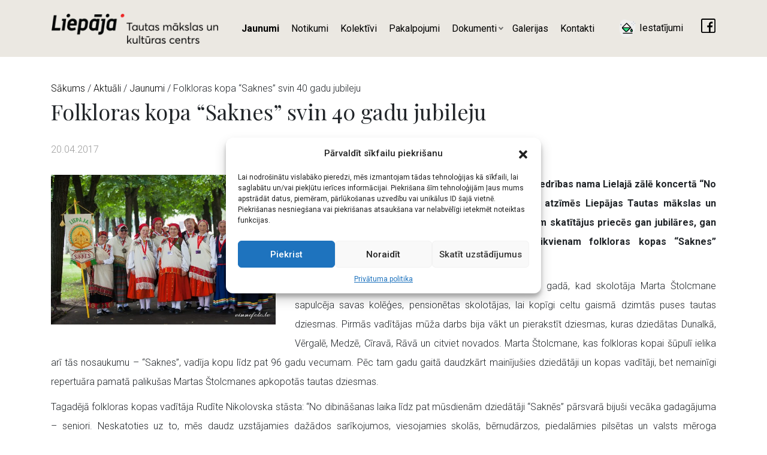

--- FILE ---
content_type: text/html; charset=UTF-8
request_url: https://liepajaskc.lv/folkloras-kopa-saknes-svin-40-gadu-jubileju/
body_size: 15130
content:
<!DOCTYPE html>
<html lang="lv">

<head>
    
    <meta name="viewport" content="width=device-width, initial-scale=1.0">
    
		<!-- All in One SEO 4.7.3 - aioseo.com -->
		<title>Folkloras kopa “Saknes” svin 40 gadu jubileju | liepajaskc.lv</title>
		<meta name="robots" content="max-image-preview:large" />
		<link rel="canonical" href="https://liepajaskc.lv/folkloras-kopa-saknes-svin-40-gadu-jubileju/" />
		<meta name="generator" content="All in One SEO (AIOSEO) 4.7.3" />
		<meta property="og:locale" content="en_US" />
		<meta property="og:site_name" content="liepajaskc.lv" />
		<meta property="og:type" content="article" />
		<meta property="og:title" content="Folkloras kopa “Saknes” svin 40 gadu jubileju | liepajaskc.lv" />
		<meta property="og:url" content="https://liepajaskc.lv/folkloras-kopa-saknes-svin-40-gadu-jubileju/" />
		<meta property="og:image" content="https://liepajaskc.lv/wp-content/uploads/2020/09/TITULBILDES_1.jpg" />
		<meta property="og:image:secure_url" content="https://liepajaskc.lv/wp-content/uploads/2020/09/TITULBILDES_1.jpg" />
		<meta property="og:image:width" content="1180" />
		<meta property="og:image:height" content="490" />
		<meta property="article:published_time" content="2017-04-20T08:36:46+00:00" />
		<meta property="article:modified_time" content="2020-11-03T07:27:44+00:00" />
		<meta name="twitter:card" content="summary" />
		<meta name="twitter:title" content="Folkloras kopa “Saknes” svin 40 gadu jubileju | liepajaskc.lv" />
		<meta name="twitter:image" content="https://liepajaskc.lv/wp-content/uploads/2020/09/TITULBILDES_1.jpg" />
		<script type="application/ld+json" class="aioseo-schema">
			{"@context":"https:\/\/schema.org","@graph":[{"@type":"Article","@id":"https:\/\/liepajaskc.lv\/folkloras-kopa-saknes-svin-40-gadu-jubileju\/#article","name":"Folkloras kopa \u201cSaknes\u201d svin 40 gadu jubileju | liepajaskc.lv","headline":"Folkloras kopa \u201cSaknes\u201d svin 40 gadu jubileju","author":{"@id":"https:\/\/liepajaskc.lv\/author\/liepajaskc\/#author"},"publisher":{"@id":"https:\/\/liepajaskc.lv\/#organization"},"image":{"@type":"ImageObject","url":"\/\/www.liepajaskc.lv\/wp-content\/uploads\/2017\/04\/Saknes_V.Jaunzeme-300x200.jpg","@id":"https:\/\/liepajaskc.lv\/folkloras-kopa-saknes-svin-40-gadu-jubileju\/#articleImage"},"datePublished":"2017-04-20T10:36:46+03:00","dateModified":"2020-11-03T09:27:44+02:00","inLanguage":"en-US","mainEntityOfPage":{"@id":"https:\/\/liepajaskc.lv\/folkloras-kopa-saknes-svin-40-gadu-jubileju\/#webpage"},"isPartOf":{"@id":"https:\/\/liepajaskc.lv\/folkloras-kopa-saknes-svin-40-gadu-jubileju\/#webpage"},"articleSection":"Aktu\u0101li, Koncerti, Folkloras kopa \"Saknes\""},{"@type":"BreadcrumbList","@id":"https:\/\/liepajaskc.lv\/folkloras-kopa-saknes-svin-40-gadu-jubileju\/#breadcrumblist","itemListElement":[{"@type":"ListItem","@id":"https:\/\/liepajaskc.lv\/#listItem","position":1,"name":"Home","item":"https:\/\/liepajaskc.lv\/","nextItem":"https:\/\/liepajaskc.lv\/folkloras-kopa-saknes-svin-40-gadu-jubileju\/#listItem"},{"@type":"ListItem","@id":"https:\/\/liepajaskc.lv\/folkloras-kopa-saknes-svin-40-gadu-jubileju\/#listItem","position":2,"name":"Folkloras kopa \u201cSaknes\u201d svin 40 gadu jubileju","previousItem":"https:\/\/liepajaskc.lv\/#listItem"}]},{"@type":"Organization","@id":"https:\/\/liepajaskc.lv\/#organization","name":"liepajaskc.lv","url":"https:\/\/liepajaskc.lv\/"},{"@type":"Person","@id":"https:\/\/liepajaskc.lv\/author\/liepajaskc\/#author","url":"https:\/\/liepajaskc.lv\/author\/liepajaskc\/","name":"liepajaskc","image":{"@type":"ImageObject","@id":"https:\/\/liepajaskc.lv\/folkloras-kopa-saknes-svin-40-gadu-jubileju\/#authorImage","url":"https:\/\/secure.gravatar.com\/avatar\/af92a790e19751909de833b90095fb2d?s=96&d=mm&r=g","width":96,"height":96,"caption":"liepajaskc"}},{"@type":"WebPage","@id":"https:\/\/liepajaskc.lv\/folkloras-kopa-saknes-svin-40-gadu-jubileju\/#webpage","url":"https:\/\/liepajaskc.lv\/folkloras-kopa-saknes-svin-40-gadu-jubileju\/","name":"Folkloras kopa \u201cSaknes\u201d svin 40 gadu jubileju | liepajaskc.lv","inLanguage":"en-US","isPartOf":{"@id":"https:\/\/liepajaskc.lv\/#website"},"breadcrumb":{"@id":"https:\/\/liepajaskc.lv\/folkloras-kopa-saknes-svin-40-gadu-jubileju\/#breadcrumblist"},"author":{"@id":"https:\/\/liepajaskc.lv\/author\/liepajaskc\/#author"},"creator":{"@id":"https:\/\/liepajaskc.lv\/author\/liepajaskc\/#author"},"datePublished":"2017-04-20T10:36:46+03:00","dateModified":"2020-11-03T09:27:44+02:00"},{"@type":"WebSite","@id":"https:\/\/liepajaskc.lv\/#website","url":"https:\/\/liepajaskc.lv\/","name":"liepajaskc.lv","inLanguage":"en-US","publisher":{"@id":"https:\/\/liepajaskc.lv\/#organization"}}]}
		</script>
		<!-- All in One SEO -->

<link rel='dns-prefetch' href='//cdnjs.cloudflare.com' />
<script type="text/javascript">
/* <![CDATA[ */
window._wpemojiSettings = {"baseUrl":"https:\/\/s.w.org\/images\/core\/emoji\/15.0.3\/72x72\/","ext":".png","svgUrl":"https:\/\/s.w.org\/images\/core\/emoji\/15.0.3\/svg\/","svgExt":".svg","source":{"concatemoji":"https:\/\/liepajaskc.lv\/wp-includes\/js\/wp-emoji-release.min.js?ver=0d04e871f6dae96ddf3dca734298b9a9.1756821895"}};
/*! This file is auto-generated */
!function(i,n){var o,s,e;function c(e){try{var t={supportTests:e,timestamp:(new Date).valueOf()};sessionStorage.setItem(o,JSON.stringify(t))}catch(e){}}function p(e,t,n){e.clearRect(0,0,e.canvas.width,e.canvas.height),e.fillText(t,0,0);var t=new Uint32Array(e.getImageData(0,0,e.canvas.width,e.canvas.height).data),r=(e.clearRect(0,0,e.canvas.width,e.canvas.height),e.fillText(n,0,0),new Uint32Array(e.getImageData(0,0,e.canvas.width,e.canvas.height).data));return t.every(function(e,t){return e===r[t]})}function u(e,t,n){switch(t){case"flag":return n(e,"\ud83c\udff3\ufe0f\u200d\u26a7\ufe0f","\ud83c\udff3\ufe0f\u200b\u26a7\ufe0f")?!1:!n(e,"\ud83c\uddfa\ud83c\uddf3","\ud83c\uddfa\u200b\ud83c\uddf3")&&!n(e,"\ud83c\udff4\udb40\udc67\udb40\udc62\udb40\udc65\udb40\udc6e\udb40\udc67\udb40\udc7f","\ud83c\udff4\u200b\udb40\udc67\u200b\udb40\udc62\u200b\udb40\udc65\u200b\udb40\udc6e\u200b\udb40\udc67\u200b\udb40\udc7f");case"emoji":return!n(e,"\ud83d\udc26\u200d\u2b1b","\ud83d\udc26\u200b\u2b1b")}return!1}function f(e,t,n){var r="undefined"!=typeof WorkerGlobalScope&&self instanceof WorkerGlobalScope?new OffscreenCanvas(300,150):i.createElement("canvas"),a=r.getContext("2d",{willReadFrequently:!0}),o=(a.textBaseline="top",a.font="600 32px Arial",{});return e.forEach(function(e){o[e]=t(a,e,n)}),o}function t(e){var t=i.createElement("script");t.src=e,t.defer=!0,i.head.appendChild(t)}"undefined"!=typeof Promise&&(o="wpEmojiSettingsSupports",s=["flag","emoji"],n.supports={everything:!0,everythingExceptFlag:!0},e=new Promise(function(e){i.addEventListener("DOMContentLoaded",e,{once:!0})}),new Promise(function(t){var n=function(){try{var e=JSON.parse(sessionStorage.getItem(o));if("object"==typeof e&&"number"==typeof e.timestamp&&(new Date).valueOf()<e.timestamp+604800&&"object"==typeof e.supportTests)return e.supportTests}catch(e){}return null}();if(!n){if("undefined"!=typeof Worker&&"undefined"!=typeof OffscreenCanvas&&"undefined"!=typeof URL&&URL.createObjectURL&&"undefined"!=typeof Blob)try{var e="postMessage("+f.toString()+"("+[JSON.stringify(s),u.toString(),p.toString()].join(",")+"));",r=new Blob([e],{type:"text/javascript"}),a=new Worker(URL.createObjectURL(r),{name:"wpTestEmojiSupports"});return void(a.onmessage=function(e){c(n=e.data),a.terminate(),t(n)})}catch(e){}c(n=f(s,u,p))}t(n)}).then(function(e){for(var t in e)n.supports[t]=e[t],n.supports.everything=n.supports.everything&&n.supports[t],"flag"!==t&&(n.supports.everythingExceptFlag=n.supports.everythingExceptFlag&&n.supports[t]);n.supports.everythingExceptFlag=n.supports.everythingExceptFlag&&!n.supports.flag,n.DOMReady=!1,n.readyCallback=function(){n.DOMReady=!0}}).then(function(){return e}).then(function(){var e;n.supports.everything||(n.readyCallback(),(e=n.source||{}).concatemoji?t(e.concatemoji):e.wpemoji&&e.twemoji&&(t(e.twemoji),t(e.wpemoji)))}))}((window,document),window._wpemojiSettings);
/* ]]> */
</script>
<style id='wp-emoji-styles-inline-css' type='text/css'>

	img.wp-smiley, img.emoji {
		display: inline !important;
		border: none !important;
		box-shadow: none !important;
		height: 1em !important;
		width: 1em !important;
		margin: 0 0.07em !important;
		vertical-align: -0.1em !important;
		background: none !important;
		padding: 0 !important;
	}
</style>
<link rel='stylesheet' id='wp-block-library-css' href='https://liepajaskc.lv/wp-includes/css/dist/block-library/style.min.css?ver=0d04e871f6dae96ddf3dca734298b9a9.1756821895' type='text/css' media='all' />
<style id='classic-theme-styles-inline-css' type='text/css'>
/*! This file is auto-generated */
.wp-block-button__link{color:#fff;background-color:#32373c;border-radius:9999px;box-shadow:none;text-decoration:none;padding:calc(.667em + 2px) calc(1.333em + 2px);font-size:1.125em}.wp-block-file__button{background:#32373c;color:#fff;text-decoration:none}
</style>
<style id='global-styles-inline-css' type='text/css'>
:root{--wp--preset--aspect-ratio--square: 1;--wp--preset--aspect-ratio--4-3: 4/3;--wp--preset--aspect-ratio--3-4: 3/4;--wp--preset--aspect-ratio--3-2: 3/2;--wp--preset--aspect-ratio--2-3: 2/3;--wp--preset--aspect-ratio--16-9: 16/9;--wp--preset--aspect-ratio--9-16: 9/16;--wp--preset--color--black: #000000;--wp--preset--color--cyan-bluish-gray: #abb8c3;--wp--preset--color--white: #ffffff;--wp--preset--color--pale-pink: #f78da7;--wp--preset--color--vivid-red: #cf2e2e;--wp--preset--color--luminous-vivid-orange: #ff6900;--wp--preset--color--luminous-vivid-amber: #fcb900;--wp--preset--color--light-green-cyan: #7bdcb5;--wp--preset--color--vivid-green-cyan: #00d084;--wp--preset--color--pale-cyan-blue: #8ed1fc;--wp--preset--color--vivid-cyan-blue: #0693e3;--wp--preset--color--vivid-purple: #9b51e0;--wp--preset--gradient--vivid-cyan-blue-to-vivid-purple: linear-gradient(135deg,rgba(6,147,227,1) 0%,rgb(155,81,224) 100%);--wp--preset--gradient--light-green-cyan-to-vivid-green-cyan: linear-gradient(135deg,rgb(122,220,180) 0%,rgb(0,208,130) 100%);--wp--preset--gradient--luminous-vivid-amber-to-luminous-vivid-orange: linear-gradient(135deg,rgba(252,185,0,1) 0%,rgba(255,105,0,1) 100%);--wp--preset--gradient--luminous-vivid-orange-to-vivid-red: linear-gradient(135deg,rgba(255,105,0,1) 0%,rgb(207,46,46) 100%);--wp--preset--gradient--very-light-gray-to-cyan-bluish-gray: linear-gradient(135deg,rgb(238,238,238) 0%,rgb(169,184,195) 100%);--wp--preset--gradient--cool-to-warm-spectrum: linear-gradient(135deg,rgb(74,234,220) 0%,rgb(151,120,209) 20%,rgb(207,42,186) 40%,rgb(238,44,130) 60%,rgb(251,105,98) 80%,rgb(254,248,76) 100%);--wp--preset--gradient--blush-light-purple: linear-gradient(135deg,rgb(255,206,236) 0%,rgb(152,150,240) 100%);--wp--preset--gradient--blush-bordeaux: linear-gradient(135deg,rgb(254,205,165) 0%,rgb(254,45,45) 50%,rgb(107,0,62) 100%);--wp--preset--gradient--luminous-dusk: linear-gradient(135deg,rgb(255,203,112) 0%,rgb(199,81,192) 50%,rgb(65,88,208) 100%);--wp--preset--gradient--pale-ocean: linear-gradient(135deg,rgb(255,245,203) 0%,rgb(182,227,212) 50%,rgb(51,167,181) 100%);--wp--preset--gradient--electric-grass: linear-gradient(135deg,rgb(202,248,128) 0%,rgb(113,206,126) 100%);--wp--preset--gradient--midnight: linear-gradient(135deg,rgb(2,3,129) 0%,rgb(40,116,252) 100%);--wp--preset--font-size--small: 13px;--wp--preset--font-size--medium: 20px;--wp--preset--font-size--large: 36px;--wp--preset--font-size--x-large: 42px;--wp--preset--spacing--20: 0.44rem;--wp--preset--spacing--30: 0.67rem;--wp--preset--spacing--40: 1rem;--wp--preset--spacing--50: 1.5rem;--wp--preset--spacing--60: 2.25rem;--wp--preset--spacing--70: 3.38rem;--wp--preset--spacing--80: 5.06rem;--wp--preset--shadow--natural: 6px 6px 9px rgba(0, 0, 0, 0.2);--wp--preset--shadow--deep: 12px 12px 50px rgba(0, 0, 0, 0.4);--wp--preset--shadow--sharp: 6px 6px 0px rgba(0, 0, 0, 0.2);--wp--preset--shadow--outlined: 6px 6px 0px -3px rgba(255, 255, 255, 1), 6px 6px rgba(0, 0, 0, 1);--wp--preset--shadow--crisp: 6px 6px 0px rgba(0, 0, 0, 1);}:where(.is-layout-flex){gap: 0.5em;}:where(.is-layout-grid){gap: 0.5em;}body .is-layout-flex{display: flex;}.is-layout-flex{flex-wrap: wrap;align-items: center;}.is-layout-flex > :is(*, div){margin: 0;}body .is-layout-grid{display: grid;}.is-layout-grid > :is(*, div){margin: 0;}:where(.wp-block-columns.is-layout-flex){gap: 2em;}:where(.wp-block-columns.is-layout-grid){gap: 2em;}:where(.wp-block-post-template.is-layout-flex){gap: 1.25em;}:where(.wp-block-post-template.is-layout-grid){gap: 1.25em;}.has-black-color{color: var(--wp--preset--color--black) !important;}.has-cyan-bluish-gray-color{color: var(--wp--preset--color--cyan-bluish-gray) !important;}.has-white-color{color: var(--wp--preset--color--white) !important;}.has-pale-pink-color{color: var(--wp--preset--color--pale-pink) !important;}.has-vivid-red-color{color: var(--wp--preset--color--vivid-red) !important;}.has-luminous-vivid-orange-color{color: var(--wp--preset--color--luminous-vivid-orange) !important;}.has-luminous-vivid-amber-color{color: var(--wp--preset--color--luminous-vivid-amber) !important;}.has-light-green-cyan-color{color: var(--wp--preset--color--light-green-cyan) !important;}.has-vivid-green-cyan-color{color: var(--wp--preset--color--vivid-green-cyan) !important;}.has-pale-cyan-blue-color{color: var(--wp--preset--color--pale-cyan-blue) !important;}.has-vivid-cyan-blue-color{color: var(--wp--preset--color--vivid-cyan-blue) !important;}.has-vivid-purple-color{color: var(--wp--preset--color--vivid-purple) !important;}.has-black-background-color{background-color: var(--wp--preset--color--black) !important;}.has-cyan-bluish-gray-background-color{background-color: var(--wp--preset--color--cyan-bluish-gray) !important;}.has-white-background-color{background-color: var(--wp--preset--color--white) !important;}.has-pale-pink-background-color{background-color: var(--wp--preset--color--pale-pink) !important;}.has-vivid-red-background-color{background-color: var(--wp--preset--color--vivid-red) !important;}.has-luminous-vivid-orange-background-color{background-color: var(--wp--preset--color--luminous-vivid-orange) !important;}.has-luminous-vivid-amber-background-color{background-color: var(--wp--preset--color--luminous-vivid-amber) !important;}.has-light-green-cyan-background-color{background-color: var(--wp--preset--color--light-green-cyan) !important;}.has-vivid-green-cyan-background-color{background-color: var(--wp--preset--color--vivid-green-cyan) !important;}.has-pale-cyan-blue-background-color{background-color: var(--wp--preset--color--pale-cyan-blue) !important;}.has-vivid-cyan-blue-background-color{background-color: var(--wp--preset--color--vivid-cyan-blue) !important;}.has-vivid-purple-background-color{background-color: var(--wp--preset--color--vivid-purple) !important;}.has-black-border-color{border-color: var(--wp--preset--color--black) !important;}.has-cyan-bluish-gray-border-color{border-color: var(--wp--preset--color--cyan-bluish-gray) !important;}.has-white-border-color{border-color: var(--wp--preset--color--white) !important;}.has-pale-pink-border-color{border-color: var(--wp--preset--color--pale-pink) !important;}.has-vivid-red-border-color{border-color: var(--wp--preset--color--vivid-red) !important;}.has-luminous-vivid-orange-border-color{border-color: var(--wp--preset--color--luminous-vivid-orange) !important;}.has-luminous-vivid-amber-border-color{border-color: var(--wp--preset--color--luminous-vivid-amber) !important;}.has-light-green-cyan-border-color{border-color: var(--wp--preset--color--light-green-cyan) !important;}.has-vivid-green-cyan-border-color{border-color: var(--wp--preset--color--vivid-green-cyan) !important;}.has-pale-cyan-blue-border-color{border-color: var(--wp--preset--color--pale-cyan-blue) !important;}.has-vivid-cyan-blue-border-color{border-color: var(--wp--preset--color--vivid-cyan-blue) !important;}.has-vivid-purple-border-color{border-color: var(--wp--preset--color--vivid-purple) !important;}.has-vivid-cyan-blue-to-vivid-purple-gradient-background{background: var(--wp--preset--gradient--vivid-cyan-blue-to-vivid-purple) !important;}.has-light-green-cyan-to-vivid-green-cyan-gradient-background{background: var(--wp--preset--gradient--light-green-cyan-to-vivid-green-cyan) !important;}.has-luminous-vivid-amber-to-luminous-vivid-orange-gradient-background{background: var(--wp--preset--gradient--luminous-vivid-amber-to-luminous-vivid-orange) !important;}.has-luminous-vivid-orange-to-vivid-red-gradient-background{background: var(--wp--preset--gradient--luminous-vivid-orange-to-vivid-red) !important;}.has-very-light-gray-to-cyan-bluish-gray-gradient-background{background: var(--wp--preset--gradient--very-light-gray-to-cyan-bluish-gray) !important;}.has-cool-to-warm-spectrum-gradient-background{background: var(--wp--preset--gradient--cool-to-warm-spectrum) !important;}.has-blush-light-purple-gradient-background{background: var(--wp--preset--gradient--blush-light-purple) !important;}.has-blush-bordeaux-gradient-background{background: var(--wp--preset--gradient--blush-bordeaux) !important;}.has-luminous-dusk-gradient-background{background: var(--wp--preset--gradient--luminous-dusk) !important;}.has-pale-ocean-gradient-background{background: var(--wp--preset--gradient--pale-ocean) !important;}.has-electric-grass-gradient-background{background: var(--wp--preset--gradient--electric-grass) !important;}.has-midnight-gradient-background{background: var(--wp--preset--gradient--midnight) !important;}.has-small-font-size{font-size: var(--wp--preset--font-size--small) !important;}.has-medium-font-size{font-size: var(--wp--preset--font-size--medium) !important;}.has-large-font-size{font-size: var(--wp--preset--font-size--large) !important;}.has-x-large-font-size{font-size: var(--wp--preset--font-size--x-large) !important;}
:where(.wp-block-post-template.is-layout-flex){gap: 1.25em;}:where(.wp-block-post-template.is-layout-grid){gap: 1.25em;}
:where(.wp-block-columns.is-layout-flex){gap: 2em;}:where(.wp-block-columns.is-layout-grid){gap: 2em;}
:root :where(.wp-block-pullquote){font-size: 1.5em;line-height: 1.6;}
</style>
<link rel='stylesheet' id='cmplz-general-css' href='https://liepajaskc.lv/wp-content/plugins/complianz-gdpr-premium/assets/css/cookieblocker.min.css?ver=1715258849.1756821895' type='text/css' media='all' />
<link rel='stylesheet' id='main-styles-css' href='https://liepajaskc.lv/wp-content/themes/liepajaskc/css/cssMain/style.css?ver=0d04e871f6dae96ddf3dca734298b9a9.1756821895' type='text/css' media='all' />
<link rel='stylesheet' id='fancybox-css' href='https://liepajaskc.lv/wp-content/themes/liepajaskc/js/fancybox/jquery.fancybox.min.css?ver=3.5.7.1756821895' type='text/css' media='all' />
<script type="text/javascript" src="https://liepajaskc.lv/wp-content/themes/liepajaskc/js/jquery-3.5.1.min.js?ver=0d04e871f6dae96ddf3dca734298b9a9.1756821895" id="jquery-js"></script>
<script type="text/javascript" src="https://liepajaskc.lv/wp-content/themes/liepajaskc/js/main.js?ver=0d04e871f6dae96ddf3dca734298b9a9.1756821895" id="main-scripts-js"></script>
<script type="text/javascript" src="https://liepajaskc.lv/wp-content/themes/liepajaskc/js/macy.js?ver=0d04e871f6dae96ddf3dca734298b9a9.1756821895" id="macy-js"></script>
<script type="text/javascript" src="https://liepajaskc.lv/wp-content/themes/liepajaskc/js/lightgallery-all.min.js?ver=0d04e871f6dae96ddf3dca734298b9a9.1756821895" id="lightgallery-all-js"></script>
<script type="text/javascript" src="https://cdnjs.cloudflare.com/ajax/libs/jquery-mousewheel/3.1.13/jquery.mousewheel.min.js?ver=0d04e871f6dae96ddf3dca734298b9a9.1756821895" id="jquery-mousewheel-js"></script>
<script type="text/javascript" src="https://liepajaskc.lv/wp-content/themes/liepajaskc/js/jsBootstrap/index.js?ver=0d04e871f6dae96ddf3dca734298b9a9.1756821895" id="BSindex-js"></script>
<script type="text/javascript" src="https://liepajaskc.lv/wp-content/themes/liepajaskc/js/jsBootstrap/util.js?ver=0d04e871f6dae96ddf3dca734298b9a9.1756821895" id="BSutil-js"></script>
<script type="text/javascript" src="https://liepajaskc.lv/wp-content/themes/liepajaskc/js/jsBootstrap/carousel.js?ver=0d04e871f6dae96ddf3dca734298b9a9.1756821895" id="BScarousel-js"></script>
<script type="text/javascript" src="https://liepajaskc.lv/wp-content/themes/liepajaskc/js/jsBootstrap/modal.js?ver=0d04e871f6dae96ddf3dca734298b9a9.1756821895" id="BSmodal-js"></script>
<script type="text/javascript" src="https://liepajaskc.lv/wp-content/themes/liepajaskc/js/js.cookie-2.2.1.min.js?ver=0d04e871f6dae96ddf3dca734298b9a9.1756821895" id="jscookie-js"></script>
<script type="text/javascript" src="https://liepajaskc.lv/wp-content/themes/liepajaskc/js/accessibility.min.js?ver=0d04e871f6dae96ddf3dca734298b9a9.1756821895" id="accessibility-js"></script>
<link rel="https://api.w.org/" href="https://liepajaskc.lv/wp-json/" /><link rel="alternate" title="JSON" type="application/json" href="https://liepajaskc.lv/wp-json/wp/v2/posts/7141" /><link rel="EditURI" type="application/rsd+xml" title="RSD" href="https://liepajaskc.lv/xmlrpc.php?rsd" />

<link rel='shortlink' href='https://liepajaskc.lv/?p=7141' />
<link rel="alternate" title="oEmbed (JSON)" type="application/json+oembed" href="https://liepajaskc.lv/wp-json/oembed/1.0/embed?url=https%3A%2F%2Fliepajaskc.lv%2Ffolkloras-kopa-saknes-svin-40-gadu-jubileju%2F" />
<link rel="alternate" title="oEmbed (XML)" type="text/xml+oembed" href="https://liepajaskc.lv/wp-json/oembed/1.0/embed?url=https%3A%2F%2Fliepajaskc.lv%2Ffolkloras-kopa-saknes-svin-40-gadu-jubileju%2F&#038;format=xml" />
<!-- Google tag (gtag.js) -->
<script type="text/plain" data-service="google-analytics" data-category="statistics" async data-cmplz-src="https://www.googletagmanager.com/gtag/js?id=G-HQ622E9VY1"></script>
<script>
  window.dataLayer = window.dataLayer || [];
  function gtag(){dataLayer.push(arguments);}
  gtag('js', new Date());

  gtag('config', 'G-HQ622E9VY1');
</script>			<style>.cmplz-hidden {
					display: none !important;
				}</style><link rel="icon" href="https://liepajaskc.lv/wp-content/uploads/2020/08/cropped-favicon-32x32.png" sizes="32x32" />
<link rel="icon" href="https://liepajaskc.lv/wp-content/uploads/2020/08/cropped-favicon-192x192.png" sizes="192x192" />
<link rel="apple-touch-icon" href="https://liepajaskc.lv/wp-content/uploads/2020/08/cropped-favicon-180x180.png" />
<meta name="msapplication-TileImage" content="https://liepajaskc.lv/wp-content/uploads/2020/08/cropped-favicon-270x270.png" />
</head>



<body data-cmplz=1 class=" scale-100 contrast-bw">

    
    <header class="header">
        <div class="container-xl navbar">
                            <a href="https://liepajaskc.lv" class="logo">
					<img width="600" height="108" src="https://liepajaskc.lv/wp-content/uploads/2020/08/logo@2x.png" class="normal" alt="" decoding="async" fetchpriority="high" srcset="https://liepajaskc.lv/wp-content/uploads/2020/08/logo@2x.png 600w, https://liepajaskc.lv/wp-content/uploads/2020/08/logo@2x-300x54.png 300w, https://liepajaskc.lv/wp-content/uploads/2020/08/logo@2x-375x68.png 375w" sizes="(max-width: 600px) 100vw, 600px" /><img width="600" height="108" src="https://liepajaskc.lv/wp-content/uploads/2021/07/logo-alt@2x.png" class="alt" alt="" decoding="async" srcset="https://liepajaskc.lv/wp-content/uploads/2021/07/logo-alt@2x.png 600w, https://liepajaskc.lv/wp-content/uploads/2021/07/logo-alt@2x-300x54.png 300w, https://liepajaskc.lv/wp-content/uploads/2021/07/logo-alt@2x-375x68.png 375w" sizes="(max-width: 600px) 100vw, 600px" />                </a>
                        <nav class="header__menu" id="header__menu">

                <ul id="menu-header-menu" class="menu"><li id="menu-item-116" class="menu-item menu-item-type-post_type menu-item-object-page menu-item-116 current_page_item"><a href="https://liepajaskc.lv/jaunumi/">Jaunumi</a></li>
<li id="menu-item-206" class="menu-item menu-item-type-post_type menu-item-object-page menu-item-206"><a href="https://liepajaskc.lv/notikumi/">Notikumi</a></li>
<li id="menu-item-220" class="menu-item menu-item-type-post_type menu-item-object-page menu-item-220"><a href="https://liepajaskc.lv/kolektivi/">Kolektīvi</a></li>
<li id="menu-item-188" class="menu-item menu-item-type-post_type menu-item-object-page menu-item-188"><a href="https://liepajaskc.lv/maksas-pakalpojumi/">Pakalpojumi</a></li>
<li id="menu-item-174" class="menu-item menu-item-type-post_type menu-item-object-page menu-item-has-children menu-item-174"><a href="https://liepajaskc.lv/dokumenti/">Dokumenti</a>
<ul class="sub-menu">
	<li id="menu-item-241" class="menu-item menu-item-type-post_type menu-item-object-page menu-item-241"><a href="https://liepajaskc.lv/nolikumi-un-pieteikumi/">Nolikumi un pieteikumi</a></li>
	<li id="menu-item-12531" class="menu-item menu-item-type-post_type menu-item-object-page menu-item-12531"><a href="https://liepajaskc.lv/dokumenti/logo/">Logo</a></li>
</ul>
</li>
<li id="menu-item-11593" class="menu-item menu-item-type-post_type menu-item-object-page menu-item-11593"><a href="https://liepajaskc.lv/galerijas/">Galerijas</a></li>
<li id="menu-item-132" class="menu-item menu-item-type-post_type menu-item-object-page menu-item-132"><a href="https://liepajaskc.lv/kontakti/">Kontakti</a></li>
</ul>
				<div class="accessibility">

					<a href="#" data-toggle=".accessibility .accessibility-panel">

						<span class="ico">
							<svg enable-background="new 0 0 36 36" height="512" viewBox="0 0 36 36" width="512" xmlns="http://www.w3.org/2000/svg"><path d="m26.982 3.914c-6.916.129-11.732-3.365-15.065-3.302s-10.296 2.109-10.009 17.44 9.744 17.404 13.41 17.336c17.164-.321 23.911-31.703 11.664-31.474z" fill="#efefef"/><path d="m23.48 16.75-6.93 6.93c-.76.76-1.98.76-2.74 0l-5.49-5.49c-.4-.4-.59-.92-.56-1.44z" fill="#2fdf84"/><path d="m24.1 16.13-.62.62h-15.72c.01-.48.2-.94.56-1.3l7.55-7.55z" fill="#f3f3f1"/><path d="m16.995 9.025-1.125-1.125-7.55 7.55c-.36.36-.55.82-.56 1.3h2.25c.01-.48.2-.94.56-1.3z" fill="#d5dbe1"/><path d="m27.25 22.417c0 1.013-.784 1.833-1.75 1.833s-1.75-.821-1.75-1.833 1.75-3.667 1.75-3.667 1.75 2.654 1.75 3.667z" fill="#2fdf84"/><path d="m16.06 23.68-5.49-5.49c-.4-.4-.59-.92-.56-1.44h-2.25c-.03.52.16 1.04.56 1.44l5.49 5.49c.684.684 1.737.747 2.495.201-.085-.062-.169-.125-.245-.201z" fill="#00b871"/><path d="m26 22.417c0-.408.285-1.083.625-1.743-.503-.978-1.125-1.924-1.125-1.924s-1.75 2.654-1.75 3.667.784 1.833 1.75 1.833c.431 0 .82-.169 1.125-.44-.379-.336-.625-.832-.625-1.393z" fill="#00b871"/><g fill="#a4afc1"><path d="m30.875 7.75h2v1h-2z"/><path d="m25.125 7.75h2v1h-2z"/><path d="m28.625 4.25h1v2h-1z"/><path d="m28.625 10h1v2h-1z"/><path d="m5 12.25c-.827 0-1.5-.673-1.5-1.5s.673-1.5 1.5-1.5 1.5.673 1.5 1.5-.673 1.5-1.5 1.5zm0-2c-.275 0-.5.224-.5.5s.225.5.5.5.5-.224.5-.5-.225-.5-.5-.5z"/></g><path d="m8.75 26.5h18.5v1.5h-18.5z"/><path d="m15.18 24.999c-.689 0-1.378-.262-1.902-.787l-5.489-5.489c-1.049-1.049-1.049-2.756 0-3.805l7.548-7.547c.293-.293.768-.293 1.061 0l8.233 8.233c.141.141.22.332.22.53s-.079.39-.22.53l-7.548 7.547c-.525.525-1.215.788-1.903.788zm.686-16.038-7.018 7.017c-.224.226-.348.524-.348.842s.124.617.349.842l5.489 5.489c.449.449 1.234.449 1.684 0l7.018-7.017z"/><path d="m25.5 25c-1.379 0-2.5-1.159-2.5-2.583 0-1.148 1.435-3.413 1.874-4.079.277-.422.975-.422 1.252 0 .439.666 1.874 2.931 1.874 4.079 0 1.424-1.121 2.583-2.5 2.583zm0-4.822c-.55.95-1 1.895-1 2.239 0 .598.448 1.083 1 1.083s1-.486 1-1.083c0-.345-.45-1.29-1-2.239z"/><path d="m7.76 16h15.721v1.5h-15.721z"/></svg>						</span>

						Iestatījumi					</a>

					
<div class="accessibility-panel">
	<div class="accessibility-panel-content">

		<div class="accessibility-panel-control">
			<div class="control-title">Fonta izmērs</div>
			<ul class="control control-font-size">
				<li><a class="control-button active" href="#" data-cookie="scale" data-value="100">100%</a></li>
				<li><a class="control-button" href="#" data-cookie="scale" data-value="150">150%</a></li>
				<li><a class="control-button" href="#" data-cookie="scale" data-value="200">200%</a></li>
			</ul>
		</div>

		<div class="accessibility-panel-control">
			<div class="control-title">Kontrasts</div>
			<ul class="control control-contrast">
				<li><a class="control-button bw active" href="#" data-cookie="contrast" data-value="bw"><svg version="1.1" id="Capa_1" xmlns="http://www.w3.org/2000/svg" xmlns:xlink="http://www.w3.org/1999/xlink" x="0px" y="0px"
	 viewBox="0 0 511.999 511.999" style="enable-background:new 0 0 511.999 511.999;" xml:space="preserve" fill="currentColor">
<g>
	<g>
		<path d="M508.745,246.041c-4.574-6.257-113.557-153.206-252.748-153.206S7.818,239.784,3.249,246.035
			c-4.332,5.936-4.332,13.987,0,19.923c4.569,6.257,113.557,153.206,252.748,153.206s248.174-146.95,252.748-153.201
			C513.083,260.028,513.083,251.971,508.745,246.041z M255.997,385.406c-102.529,0-191.33-97.533-217.617-129.418
			c26.253-31.913,114.868-129.395,217.617-129.395c102.524,0,191.319,97.516,217.617,129.418
			C447.361,287.923,358.746,385.406,255.997,385.406z"/>
	</g>
</g>
<g>
	<g>
		<path d="M255.997,154.725c-55.842,0-101.275,45.433-101.275,101.275s45.433,101.275,101.275,101.275
			s101.275-45.433,101.275-101.275S311.839,154.725,255.997,154.725z M255.997,323.516c-37.23,0-67.516-30.287-67.516-67.516
			s30.287-67.516,67.516-67.516s67.516,30.287,67.516,67.516S293.227,323.516,255.997,323.516z"/>
	</g>
</g>
</svg>
</a></li>
				<li><a class="control-button by" href="#" data-cookie="contrast" data-value="by"><svg version="1.1" id="Capa_1" xmlns="http://www.w3.org/2000/svg" xmlns:xlink="http://www.w3.org/1999/xlink" x="0px" y="0px"
	 viewBox="0 0 511.999 511.999" style="enable-background:new 0 0 511.999 511.999;" xml:space="preserve" fill="currentColor">
<g>
	<g>
		<path d="M508.745,246.041c-4.574-6.257-113.557-153.206-252.748-153.206S7.818,239.784,3.249,246.035
			c-4.332,5.936-4.332,13.987,0,19.923c4.569,6.257,113.557,153.206,252.748,153.206s248.174-146.95,252.748-153.201
			C513.083,260.028,513.083,251.971,508.745,246.041z M255.997,385.406c-102.529,0-191.33-97.533-217.617-129.418
			c26.253-31.913,114.868-129.395,217.617-129.395c102.524,0,191.319,97.516,217.617,129.418
			C447.361,287.923,358.746,385.406,255.997,385.406z"/>
	</g>
</g>
<g>
	<g>
		<path d="M255.997,154.725c-55.842,0-101.275,45.433-101.275,101.275s45.433,101.275,101.275,101.275
			s101.275-45.433,101.275-101.275S311.839,154.725,255.997,154.725z M255.997,323.516c-37.23,0-67.516-30.287-67.516-67.516
			s30.287-67.516,67.516-67.516s67.516,30.287,67.516,67.516S293.227,323.516,255.997,323.516z"/>
	</g>
</g>
</svg>
</a></li>
				<li><a class="control-button yb" href="#" data-cookie="contrast" data-value="yb"><svg version="1.1" id="Capa_1" xmlns="http://www.w3.org/2000/svg" xmlns:xlink="http://www.w3.org/1999/xlink" x="0px" y="0px"
	 viewBox="0 0 511.999 511.999" style="enable-background:new 0 0 511.999 511.999;" xml:space="preserve" fill="currentColor">
<g>
	<g>
		<path d="M508.745,246.041c-4.574-6.257-113.557-153.206-252.748-153.206S7.818,239.784,3.249,246.035
			c-4.332,5.936-4.332,13.987,0,19.923c4.569,6.257,113.557,153.206,252.748,153.206s248.174-146.95,252.748-153.201
			C513.083,260.028,513.083,251.971,508.745,246.041z M255.997,385.406c-102.529,0-191.33-97.533-217.617-129.418
			c26.253-31.913,114.868-129.395,217.617-129.395c102.524,0,191.319,97.516,217.617,129.418
			C447.361,287.923,358.746,385.406,255.997,385.406z"/>
	</g>
</g>
<g>
	<g>
		<path d="M255.997,154.725c-55.842,0-101.275,45.433-101.275,101.275s45.433,101.275,101.275,101.275
			s101.275-45.433,101.275-101.275S311.839,154.725,255.997,154.725z M255.997,323.516c-37.23,0-67.516-30.287-67.516-67.516
			s30.287-67.516,67.516-67.516s67.516,30.287,67.516,67.516S293.227,323.516,255.997,323.516z"/>
	</g>
</g>
</svg>
</a></li>
				<li><a class="control-button wb" href="#" data-cookie="contrast" data-value="wb"><svg version="1.1" id="Capa_1" xmlns="http://www.w3.org/2000/svg" xmlns:xlink="http://www.w3.org/1999/xlink" x="0px" y="0px"
	 viewBox="0 0 511.999 511.999" style="enable-background:new 0 0 511.999 511.999;" xml:space="preserve" fill="currentColor">
<g>
	<g>
		<path d="M508.745,246.041c-4.574-6.257-113.557-153.206-252.748-153.206S7.818,239.784,3.249,246.035
			c-4.332,5.936-4.332,13.987,0,19.923c4.569,6.257,113.557,153.206,252.748,153.206s248.174-146.95,252.748-153.201
			C513.083,260.028,513.083,251.971,508.745,246.041z M255.997,385.406c-102.529,0-191.33-97.533-217.617-129.418
			c26.253-31.913,114.868-129.395,217.617-129.395c102.524,0,191.319,97.516,217.617,129.418
			C447.361,287.923,358.746,385.406,255.997,385.406z"/>
	</g>
</g>
<g>
	<g>
		<path d="M255.997,154.725c-55.842,0-101.275,45.433-101.275,101.275s45.433,101.275,101.275,101.275
			s101.275-45.433,101.275-101.275S311.839,154.725,255.997,154.725z M255.997,323.516c-37.23,0-67.516-30.287-67.516-67.516
			s30.287-67.516,67.516-67.516s67.516,30.287,67.516,67.516S293.227,323.516,255.997,323.516z"/>
	</g>
</g>
</svg>
</a></li>
			</ul>
		</div>

	</div>
</div>
				</div>

                                    <div class="socials">
                                                    <a href="https://www.facebook.com/liepajaskc" target="_blank">
																<svg xmlns="http://www.w3.org/2000/svg" width="24" height="24" viewBox="0 0 24 24"><g><g><path d="M22.125 21.188c0 .516-.42.937-.938.937h-5.343v-7.64h2.896l.479-2.907h-3.375V9.563c0-.796.61-1.407 1.406-1.407h1.922V5.25H17.25a4.312 4.312 0 0 0-4.311 4.32v2.008h-2.814v2.906h2.814v7.641H2.813a.939.939 0 0 1-.938-.937V2.813c0-.517.42-.938.938-.938h18.375c.516 0 .937.42.937.938zM21.187 0H2.813A2.816 2.816 0 0 0 0 2.813v18.375A2.816 2.816 0 0 0 2.813 24h18.375A2.816 2.816 0 0 0 24 21.187V2.813A2.816 2.816 0 0 0 21.187 0z"/></g></g></svg>								                            </a>
                                            </div>
                            </nav>

			<div class="accessibility-mobile">
				<a href="#" data-toggle=".accessibility-mobile .accessibility-panel">
					<span class="ico">
						<svg xmlns="http://www.w3.org/2000/svg" xmlns:xlink="http://www.w3.org/1999/xlink" width="21" height="21" viewBox="0 0 21 21">
  <defs>
    <clipPath id="clip-color-icon">
      <rect width="21" height="21"/>
    </clipPath>
  </defs>
  <g id="color-icon" clip-path="url(#clip-color-icon)">
    <g id="bucket" transform="translate(-7.002 -7.151)">
      <path id="Path_140" data-name="Path 140" d="M23.48,16.75l-6.93,6.93a1.931,1.931,0,0,1-2.74,0L8.32,18.19a1.874,1.874,0,0,1-.56-1.44Z" fill="#2fdf84"/>
      <path id="Path_141" data-name="Path 141" d="M24.1,16.13l-.62.62H7.76a1.879,1.879,0,0,1,.56-1.3L15.87,7.9Z" fill="#f3f3f1"/>
      <path id="Path_142" data-name="Path 142" d="M17,9.025,15.87,7.9,8.32,15.45a1.879,1.879,0,0,0-.56,1.3h2.25a1.879,1.879,0,0,1,.56-1.3Z" fill="#d5dbe1"/>
      <path id="Path_143" data-name="Path 143" d="M27.25,22.417a1.752,1.752,0,1,1-3.5,0c0-1.012,1.75-3.667,1.75-3.667S27.25,21.4,27.25,22.417Z" fill="#2fdf84"/>
      <path id="Path_144" data-name="Path 144" d="M16.06,23.68l-5.49-5.49a1.874,1.874,0,0,1-.56-1.44H7.76a1.874,1.874,0,0,0,.56,1.44l5.49,5.49a1.926,1.926,0,0,0,2.5.2A2.028,2.028,0,0,1,16.06,23.68Z" fill="#00b871"/>
      <path id="Path_145" data-name="Path 145" d="M26,22.417a4.811,4.811,0,0,1,.625-1.743c-.5-.978-1.125-1.924-1.125-1.924s-1.75,2.654-1.75,3.667A1.793,1.793,0,0,0,25.5,24.25a1.686,1.686,0,0,0,1.125-.44A1.856,1.856,0,0,1,26,22.417Z" fill="#00b871"/>
      <path id="Path_151" data-name="Path 151" d="M8.75,26.5h18.5V28H8.75Z"/>
      <path id="Path_152" data-name="Path 152" d="M15.18,25a2.678,2.678,0,0,1-1.9-.787L7.789,18.723a2.694,2.694,0,0,1,0-3.805l7.548-7.547a.75.75,0,0,1,1.061,0L24.631,15.6a.748.748,0,0,1,0,1.06l-7.548,7.547a2.685,2.685,0,0,1-1.9.788Zm.686-16.038L8.848,15.978a1.191,1.191,0,0,0,0,1.684l5.489,5.489a1.221,1.221,0,0,0,1.684,0l7.018-7.017Z"/>
      <path id="Path_153" data-name="Path 153" d="M25.5,25A2.545,2.545,0,0,1,23,22.417c0-1.148,1.435-3.413,1.874-4.079a.777.777,0,0,1,1.252,0C26.565,19,28,21.269,28,22.417A2.545,2.545,0,0,1,25.5,25Zm0-4.822a7.467,7.467,0,0,0-1,2.239,1,1,0,1,0,2,0A7.446,7.446,0,0,0,25.5,20.178Z"/>
      <path id="Path_154" data-name="Path 154" d="M7.76,16H23.481v1.5H7.76Z"/>
    </g>
  </g>
</svg>
					</span>
				</a>
				
<div class="accessibility-panel">
	<div class="accessibility-panel-content">

		<div class="accessibility-panel-control">
			<div class="control-title">Fonta izmērs</div>
			<ul class="control control-font-size">
				<li><a class="control-button active" href="#" data-cookie="scale" data-value="100">100%</a></li>
				<li><a class="control-button" href="#" data-cookie="scale" data-value="150">150%</a></li>
				<li><a class="control-button" href="#" data-cookie="scale" data-value="200">200%</a></li>
			</ul>
		</div>

		<div class="accessibility-panel-control">
			<div class="control-title">Kontrasts</div>
			<ul class="control control-contrast">
				<li><a class="control-button bw active" href="#" data-cookie="contrast" data-value="bw"><svg version="1.1" id="Capa_1" xmlns="http://www.w3.org/2000/svg" xmlns:xlink="http://www.w3.org/1999/xlink" x="0px" y="0px"
	 viewBox="0 0 511.999 511.999" style="enable-background:new 0 0 511.999 511.999;" xml:space="preserve" fill="currentColor">
<g>
	<g>
		<path d="M508.745,246.041c-4.574-6.257-113.557-153.206-252.748-153.206S7.818,239.784,3.249,246.035
			c-4.332,5.936-4.332,13.987,0,19.923c4.569,6.257,113.557,153.206,252.748,153.206s248.174-146.95,252.748-153.201
			C513.083,260.028,513.083,251.971,508.745,246.041z M255.997,385.406c-102.529,0-191.33-97.533-217.617-129.418
			c26.253-31.913,114.868-129.395,217.617-129.395c102.524,0,191.319,97.516,217.617,129.418
			C447.361,287.923,358.746,385.406,255.997,385.406z"/>
	</g>
</g>
<g>
	<g>
		<path d="M255.997,154.725c-55.842,0-101.275,45.433-101.275,101.275s45.433,101.275,101.275,101.275
			s101.275-45.433,101.275-101.275S311.839,154.725,255.997,154.725z M255.997,323.516c-37.23,0-67.516-30.287-67.516-67.516
			s30.287-67.516,67.516-67.516s67.516,30.287,67.516,67.516S293.227,323.516,255.997,323.516z"/>
	</g>
</g>
</svg>
</a></li>
				<li><a class="control-button by" href="#" data-cookie="contrast" data-value="by"><svg version="1.1" id="Capa_1" xmlns="http://www.w3.org/2000/svg" xmlns:xlink="http://www.w3.org/1999/xlink" x="0px" y="0px"
	 viewBox="0 0 511.999 511.999" style="enable-background:new 0 0 511.999 511.999;" xml:space="preserve" fill="currentColor">
<g>
	<g>
		<path d="M508.745,246.041c-4.574-6.257-113.557-153.206-252.748-153.206S7.818,239.784,3.249,246.035
			c-4.332,5.936-4.332,13.987,0,19.923c4.569,6.257,113.557,153.206,252.748,153.206s248.174-146.95,252.748-153.201
			C513.083,260.028,513.083,251.971,508.745,246.041z M255.997,385.406c-102.529,0-191.33-97.533-217.617-129.418
			c26.253-31.913,114.868-129.395,217.617-129.395c102.524,0,191.319,97.516,217.617,129.418
			C447.361,287.923,358.746,385.406,255.997,385.406z"/>
	</g>
</g>
<g>
	<g>
		<path d="M255.997,154.725c-55.842,0-101.275,45.433-101.275,101.275s45.433,101.275,101.275,101.275
			s101.275-45.433,101.275-101.275S311.839,154.725,255.997,154.725z M255.997,323.516c-37.23,0-67.516-30.287-67.516-67.516
			s30.287-67.516,67.516-67.516s67.516,30.287,67.516,67.516S293.227,323.516,255.997,323.516z"/>
	</g>
</g>
</svg>
</a></li>
				<li><a class="control-button yb" href="#" data-cookie="contrast" data-value="yb"><svg version="1.1" id="Capa_1" xmlns="http://www.w3.org/2000/svg" xmlns:xlink="http://www.w3.org/1999/xlink" x="0px" y="0px"
	 viewBox="0 0 511.999 511.999" style="enable-background:new 0 0 511.999 511.999;" xml:space="preserve" fill="currentColor">
<g>
	<g>
		<path d="M508.745,246.041c-4.574-6.257-113.557-153.206-252.748-153.206S7.818,239.784,3.249,246.035
			c-4.332,5.936-4.332,13.987,0,19.923c4.569,6.257,113.557,153.206,252.748,153.206s248.174-146.95,252.748-153.201
			C513.083,260.028,513.083,251.971,508.745,246.041z M255.997,385.406c-102.529,0-191.33-97.533-217.617-129.418
			c26.253-31.913,114.868-129.395,217.617-129.395c102.524,0,191.319,97.516,217.617,129.418
			C447.361,287.923,358.746,385.406,255.997,385.406z"/>
	</g>
</g>
<g>
	<g>
		<path d="M255.997,154.725c-55.842,0-101.275,45.433-101.275,101.275s45.433,101.275,101.275,101.275
			s101.275-45.433,101.275-101.275S311.839,154.725,255.997,154.725z M255.997,323.516c-37.23,0-67.516-30.287-67.516-67.516
			s30.287-67.516,67.516-67.516s67.516,30.287,67.516,67.516S293.227,323.516,255.997,323.516z"/>
	</g>
</g>
</svg>
</a></li>
				<li><a class="control-button wb" href="#" data-cookie="contrast" data-value="wb"><svg version="1.1" id="Capa_1" xmlns="http://www.w3.org/2000/svg" xmlns:xlink="http://www.w3.org/1999/xlink" x="0px" y="0px"
	 viewBox="0 0 511.999 511.999" style="enable-background:new 0 0 511.999 511.999;" xml:space="preserve" fill="currentColor">
<g>
	<g>
		<path d="M508.745,246.041c-4.574-6.257-113.557-153.206-252.748-153.206S7.818,239.784,3.249,246.035
			c-4.332,5.936-4.332,13.987,0,19.923c4.569,6.257,113.557,153.206,252.748,153.206s248.174-146.95,252.748-153.201
			C513.083,260.028,513.083,251.971,508.745,246.041z M255.997,385.406c-102.529,0-191.33-97.533-217.617-129.418
			c26.253-31.913,114.868-129.395,217.617-129.395c102.524,0,191.319,97.516,217.617,129.418
			C447.361,287.923,358.746,385.406,255.997,385.406z"/>
	</g>
</g>
<g>
	<g>
		<path d="M255.997,154.725c-55.842,0-101.275,45.433-101.275,101.275s45.433,101.275,101.275,101.275
			s101.275-45.433,101.275-101.275S311.839,154.725,255.997,154.725z M255.997,323.516c-37.23,0-67.516-30.287-67.516-67.516
			s30.287-67.516,67.516-67.516s67.516,30.287,67.516,67.516S293.227,323.516,255.997,323.516z"/>
	</g>
</g>
</svg>
</a></li>
			</ul>
		</div>

	</div>
</div>			</div>

            <button class="burger">
                <span></span>
                <span></span>
                <span></span>
            </button>
        </div>
    </header>

<main class="post">
    <div class="container-xl">
        <div class="breadcrumbs" typeof="BreadcrumbList" vocab="https://schema.org/">
            <!-- Breadcrumb NavXT 7.3.1 -->
<a href="https://liepajaskc.lv" class="home" >Sākums</a>  /  <a href="https://liepajaskc.lv/category/aktuali/" class="taxonomy category" >Aktuāli</a>  /  <a href="/jaunumi/">Jaunumi</a> / Folkloras kopa “Saknes” svin 40 gadu jubileju        </div>
        <h1 class="post__title">Folkloras kopa “Saknes” svin 40 gadu jubileju</h1>
        <div class="date">
            20.04.2017        </div>
        <div class="wysiwyg-styles">
            
            
            <p style="text-align: justify;"><strong><a href="//www.liepajaskc.lv/wp-content/uploads/2017/04/Saknes_V.Jaunzeme.jpg"><img decoding="async" class="cought-image" src="//www.liepajaskc.lv/wp-content/uploads/2017/04/Saknes_V.Jaunzeme.jpg"width="375" style="display:block;margin-bottom:10px" alt="Jaunuma titlulattēls"></a></strong></p>
<p style="text-align: justify;"><strong>Sestdien, 22. aprīlī, pulksten 12.00 Liepājas Latviešu biedrības nama Lielajā zālē koncertā “No saknēm tautas dziesma skan” savu 40 gadu jubileju atzīmēs Liepājas Tautas mākslas un kultūras centra folkloras kopa “Saknes”. Ar dziesmām skatītājus priecēs gan jubilāres, gan krietns pulks sveicēju. Ieeja pasākumā atvērta ikvienam folkloras kopas “Saknes” cienītājam.</strong><span id="more-7141"></span></p>
<p style="text-align: justify;">Folkloras kopas “Saknes” stāsts aizsācies tālajā 1977. gadā, kad skolotāja Marta Štolcmane sapulcēja savas kolēģes, pensionētas skolotājas, lai kopīgi celtu gaismā dzimtās puses tautas dziesmas. Pirmās vadītājas mūža darbs bija vākt un pierakstīt dziesmas, kuras dziedātas Dunalkā, Vērgalē, Medzē, Cīravā, Rāvā un citviet novados. Marta Štolcmane, kas folkloras kopai šūpulī ielika arī tās nosaukumu – “Saknes”, vadīja kopu līdz pat 96 gadu vecumam. Pēc tam gadu gaitā daudzkārt mainījušies dziedātāji un kopas vadītāji, bet nemainīgi repertuāra pamatā palikušas Martas Štolcmanes apkopotās tautas dziesmas.</p>
<p style="text-align: justify;">Tagadējā folkloras kopas vadītāja Rudīte Nikolovska stāsta: “No dibināšanas laika līdz pat mūsdienām dziedātāji “Saknēs” pārsvarā bijuši vecāka gadagājuma – seniori. Neskatoties uz to, mēs daudz uzstājamies dažādos sarīkojumos, viesojamies skolās, bērnudārzos, piedalāmies pilsētas un valsts mēroga pasākumos. Starptautiskā folkloras festivāla “Baltica 2015” ietvaros nedēļas laikā sniedzām koncertus daudzviet Latvijā – Liepāja, Dobelē, Rīgā, Rēzeknē. Savukārt pagājušā gada nogalē mūsu dziedātās dziesmas tika ierakstītas arī saglabāšanai Zinātņu akadēmijas folkloras krātuvē.”</p>
<p style="text-align: justify;">S<img decoding="async" width="600" height="400" src="https://liepajaskc.lv/wp-content/uploads/2020/09/default-news-thumbnail-600x400.jpg" class="attachment-news-thumbnail size-news-thumbnail" alt="" />avu jubileju folkloras kopas “Saknes” sagaida, gatavojoties Latvijas 100 gadu jubilejas svinībām un folkloras festivālam “Baltica 2018”, kura ieskaņa notiks jau šovasar Jūrkalnē. Sestdien jubilejas koncertā Liepājas Latviešu biedrības namā dzirdēsim gan pašu gaviļnieču sagatavoto repertuāru, gan arī viesu muzikālos sveicienus. <strong>Ciemos gaidāmie viesi –</strong> Rucavas etnogrāfiskais ansamblis, Rucavas Tradīciju klubs, Liepājas aktrišu folkloras apvienība “Atštaukas”, folkloras kopa “Vēlava”, Bārtas etnogrāfiskais ansamblis, Nīcas etnogrāfiskais ansamblis, Otaņķu etnogrāfiskais ansamblis, Durbes kultūras nama ansamblis “Mežābele”, Aizputes kultūras nama ansamblis “Uzmet garu”, Vērgales pagasta ansamblis “Vakarvējš”, folkloras kopa “Zīle” no Kazdangas un ansambļi “Labākie gadi”, “Kurzemīte” un “Dālijas” no Liepājas.</p>
<p><strong>Informāciju sagatavojusi:</strong><br />
Inese Sērdiene<br />
Liepājas Tautas mākslas un kultūras centra<br />
Projektu vadītāja</p>

            <div style="clear:both"></div>
        </div>
        <div class="prev-next-posts">
                            <a href="https://liepajaskc.lv/gada-verienigaka-tradicionala-kulturas-notikuma-livas-ciema-svetki-varti-liepaja-veras-20-un-21-maija/" class="prev">
                    <svg xmlns="http://www.w3.org/2000/svg" width="9.85" height="18.874" viewBox="0 0 9.85 18.874">
                        <g id="next_4_" data-name="next(4)" transform="translate(127.175 18.873) rotate(180)">
                            <path id="Контур_109" data-name="Контур 109" d="M118.031.249a.41.41,0,0,0-.58.58l8.734,8.734L117.45,18.3a.41.41,0,1,0,.57.59l.01-.01,9.024-9.024a.41.41,0,0,0,0-.58Z" transform="translate(0 -0.129)" fill="#f44336" />
                            <path id="Контур_110" data-name="Контур 110" d="M117.858,18.869a.41.41,0,0,1-.29-.7L126.3,9.434,117.568.7a.411.411,0,0,1,.581-.581l9.024,9.024a.41.41,0,0,1,0,.58l-9.024,9.024A.41.41,0,0,1,117.858,18.869Z" transform="translate(-0.117 0)" />
                        </g>
                    </svg>
                    Gada vērienīgākā tradicionālā kultūras notikuma  “Līvas ciema svētki” vārti Liepājā veras 20. un 21. maijā                </a>
                            <a href="https://liepajaskc.lv/deju-kolektivs-bikstenieki-iegust-tautas-deju-festivala-aprila-pilieni-celojoso-balvu/" class="next">
                    Deju kolektīvs “Bikstenieki” iegūst tautas deju festivāla “Aprīļa pilieni” ceļojošo balvu                    <svg xmlns="http://www.w3.org/2000/svg" width="9.85" height="18.874" viewBox="0 0 9.85 18.874">
                        <path id="Контур_110" data-name="Контур 110" d="M117.858,18.869a.41.41,0,0,1-.29-.7L126.3,9.434,117.568.7a.411.411,0,0,1,.581-.581l9.024,9.024a.41.41,0,0,1,0,.58l-9.024,9.024A.41.41,0,0,1,117.858,18.869Z" transform="translate(-117.447 0)" />
                    </svg>
                </a>
                    </div>
    </div>
</main>


<footer class="footer">
    <div class="container-xl">
                    <div class="footer__logos">
                                    <a href="https://liepajaskc.lv/" class="footer__logo">
                        <img width="160" height="110" src="https://liepajaskc.lv/wp-content/uploads/2020/09/logo-liepaja-160x110.png" class="normal desktop-only" alt="" decoding="async" loading="lazy" srcset="https://liepajaskc.lv/wp-content/uploads/2020/09/logo-liepaja-160x110.png 160w, https://liepajaskc.lv/wp-content/uploads/2020/09/logo-liepaja-300x206.png 300w, https://liepajaskc.lv/wp-content/uploads/2020/09/logo-liepaja.png 320w" sizes="(max-width: 160px) 100vw, 160px" /><img width="300" height="54" src="https://liepajaskc.lv/wp-content/uploads/2020/09/logo-liepaja-1-300x54.png" class="normal mobile-only" alt="" decoding="async" loading="lazy" srcset="https://liepajaskc.lv/wp-content/uploads/2020/09/logo-liepaja-1-300x54.png 300w, https://liepajaskc.lv/wp-content/uploads/2020/09/logo-liepaja-1-375x67.png 375w, https://liepajaskc.lv/wp-content/uploads/2020/09/logo-liepaja-1.png 482w" sizes="(max-width: 300px) 100vw, 300px" /><img width="160" height="110" src="https://liepajaskc.lv/wp-content/uploads/2021/07/logo-liepaja-alt-160x110.png" class="alt desktop-only" alt="" decoding="async" loading="lazy" srcset="https://liepajaskc.lv/wp-content/uploads/2021/07/logo-liepaja-alt-160x110.png 160w, https://liepajaskc.lv/wp-content/uploads/2021/07/logo-liepaja-alt-300x206.png 300w, https://liepajaskc.lv/wp-content/uploads/2021/07/logo-liepaja-alt.png 320w" sizes="(max-width: 160px) 100vw, 160px" /><img width="300" height="54" src="https://liepajaskc.lv/wp-content/uploads/2021/07/logo-liepaja-1-alt-300x54.png" class="alt mobile-only" alt="" decoding="async" loading="lazy" srcset="https://liepajaskc.lv/wp-content/uploads/2021/07/logo-liepaja-1-alt-300x54.png 300w, https://liepajaskc.lv/wp-content/uploads/2021/07/logo-liepaja-1-alt-375x67.png 375w, https://liepajaskc.lv/wp-content/uploads/2021/07/logo-liepaja-1-alt.png 482w" sizes="(max-width: 300px) 100vw, 300px" />                    </a>
                                    <a href="https://liepajaskc.lv/" class="footer__logo">
                        <img width="251" height="110" src="https://liepajaskc.lv/wp-content/uploads/2020/09/logo-liepajakp-251x110.png" class="normal desktop-only" alt="" decoding="async" loading="lazy" srcset="https://liepajaskc.lv/wp-content/uploads/2020/09/logo-liepajakp-251x110.png 251w, https://liepajaskc.lv/wp-content/uploads/2020/09/logo-liepajakp-300x131.png 300w, https://liepajaskc.lv/wp-content/uploads/2020/09/logo-liepajakp-375x164.png 375w, https://liepajaskc.lv/wp-content/uploads/2020/09/logo-liepajakp.png 502w" sizes="(max-width: 251px) 100vw, 251px" /><img width="300" height="80" src="https://liepajaskc.lv/wp-content/uploads/2020/09/logo-liepajakp-1-300x80.png" class="normal mobile-only" alt="" decoding="async" loading="lazy" srcset="https://liepajaskc.lv/wp-content/uploads/2020/09/logo-liepajakp-1-300x80.png 300w, https://liepajaskc.lv/wp-content/uploads/2020/09/logo-liepajakp-1-375x100.png 375w, https://liepajaskc.lv/wp-content/uploads/2020/09/logo-liepajakp-1-411x110.png 411w, https://liepajaskc.lv/wp-content/uploads/2020/09/logo-liepajakp-1.png 482w" sizes="(max-width: 300px) 100vw, 300px" /><img width="251" height="110" src="https://liepajaskc.lv/wp-content/uploads/2021/07/logo-liepajakp-alt-251x110.png" class="alt desktop-only" alt="" decoding="async" loading="lazy" srcset="https://liepajaskc.lv/wp-content/uploads/2021/07/logo-liepajakp-alt-251x110.png 251w, https://liepajaskc.lv/wp-content/uploads/2021/07/logo-liepajakp-alt-300x131.png 300w, https://liepajaskc.lv/wp-content/uploads/2021/07/logo-liepajakp-alt-375x164.png 375w, https://liepajaskc.lv/wp-content/uploads/2021/07/logo-liepajakp-alt.png 502w" sizes="(max-width: 251px) 100vw, 251px" /><img width="300" height="80" src="https://liepajaskc.lv/wp-content/uploads/2021/07/logo-liepajakp-1-alt-300x80.png" class="alt mobile-only" alt="" decoding="async" loading="lazy" srcset="https://liepajaskc.lv/wp-content/uploads/2021/07/logo-liepajakp-1-alt-300x80.png 300w, https://liepajaskc.lv/wp-content/uploads/2021/07/logo-liepajakp-1-alt-375x100.png 375w, https://liepajaskc.lv/wp-content/uploads/2021/07/logo-liepajakp-1-alt-411x110.png 411w, https://liepajaskc.lv/wp-content/uploads/2021/07/logo-liepajakp-1-alt.png 482w" sizes="(max-width: 300px) 100vw, 300px" />                    </a>
                                    <a href="https://liepajaskc.lv/" class="footer__logo">
                        <img width="112" height="110" src="https://liepajaskc.lv/wp-content/uploads/2020/09/logo-lnkc-112x110.png" class="normal desktop-only" alt="" decoding="async" loading="lazy" srcset="https://liepajaskc.lv/wp-content/uploads/2020/09/logo-lnkc-112x110.png 112w, https://liepajaskc.lv/wp-content/uploads/2020/09/logo-lnkc.png 224w" sizes="(max-width: 112px) 100vw, 112px" /><img width="224" height="220" src="https://liepajaskc.lv/wp-content/uploads/2020/09/logo-lnkc.png" class="normal mobile-only" alt="" decoding="async" loading="lazy" srcset="https://liepajaskc.lv/wp-content/uploads/2020/09/logo-lnkc.png 224w, https://liepajaskc.lv/wp-content/uploads/2020/09/logo-lnkc-112x110.png 112w" sizes="(max-width: 224px) 100vw, 224px" /><img width="112" height="110" src="https://liepajaskc.lv/wp-content/uploads/2021/07/logo-lnkc-alt-112x110.png" class="alt desktop-only" alt="" decoding="async" loading="lazy" srcset="https://liepajaskc.lv/wp-content/uploads/2021/07/logo-lnkc-alt-112x110.png 112w, https://liepajaskc.lv/wp-content/uploads/2021/07/logo-lnkc-alt.png 224w" sizes="(max-width: 112px) 100vw, 112px" /><img width="224" height="220" src="https://liepajaskc.lv/wp-content/uploads/2021/07/logo-lnkc-alt.png" class="alt mobile-only" alt="" decoding="async" loading="lazy" srcset="https://liepajaskc.lv/wp-content/uploads/2021/07/logo-lnkc-alt.png 224w, https://liepajaskc.lv/wp-content/uploads/2021/07/logo-lnkc-alt-112x110.png 112w" sizes="(max-width: 224px) 100vw, 224px" />                    </a>
                                    <a href="https://liepajaskc.lv/" class="footer__logo">
                        <img width="166" height="110" src="https://liepajaskc.lv/wp-content/uploads/2020/09/logo-vnkkp-166x110.png" class="normal desktop-only" alt="" decoding="async" loading="lazy" srcset="https://liepajaskc.lv/wp-content/uploads/2020/09/logo-vnkkp-166x110.png 166w, https://liepajaskc.lv/wp-content/uploads/2020/09/logo-vnkkp-300x199.png 300w, https://liepajaskc.lv/wp-content/uploads/2020/09/logo-vnkkp.png 332w" sizes="(max-width: 166px) 100vw, 166px" /><img width="300" height="199" src="https://liepajaskc.lv/wp-content/uploads/2020/09/logo-vnkkp.png" class="normal mobile-only" alt="" decoding="async" loading="lazy" srcset="https://liepajaskc.lv/wp-content/uploads/2020/09/logo-vnkkp.png 332w, https://liepajaskc.lv/wp-content/uploads/2020/09/logo-vnkkp-300x199.png 300w, https://liepajaskc.lv/wp-content/uploads/2020/09/logo-vnkkp-166x110.png 166w" sizes="(max-width: 300px) 100vw, 300px" /><img width="166" height="110" src="https://liepajaskc.lv/wp-content/uploads/2021/07/logo-vnkkp-alt-166x110.png" class="alt desktop-only" alt="" decoding="async" loading="lazy" srcset="https://liepajaskc.lv/wp-content/uploads/2021/07/logo-vnkkp-alt-166x110.png 166w, https://liepajaskc.lv/wp-content/uploads/2021/07/logo-vnkkp-alt-300x199.png 300w, https://liepajaskc.lv/wp-content/uploads/2021/07/logo-vnkkp-alt.png 332w" sizes="(max-width: 166px) 100vw, 166px" /><img width="300" height="199" src="https://liepajaskc.lv/wp-content/uploads/2021/07/logo-vnkkp-alt-300x199.png" class="alt mobile-only" alt="" decoding="async" loading="lazy" srcset="https://liepajaskc.lv/wp-content/uploads/2021/07/logo-vnkkp-alt-300x199.png 300w, https://liepajaskc.lv/wp-content/uploads/2021/07/logo-vnkkp-alt-166x110.png 166w, https://liepajaskc.lv/wp-content/uploads/2021/07/logo-vnkkp-alt.png 332w" sizes="(max-width: 300px) 100vw, 300px" />                    </a>
                            </div>
            </div>
    <div class="footer__copyright">
        <div class="container-xl d-sm-flex justify-content-between">

            <div class="footer__copyright__text">
                <ul id="menu-footer-menu" class="menu"><li id="menu-item-16529" class="menu-item menu-item-type-post_type menu-item-object-page menu-item-privacy-policy menu-item-16529"><a rel="privacy-policy" href="https://liepajaskc.lv/privatuma-politika/">Privātuma politika</a></li>
<li id="menu-item-16530" class="cmplz-show-banner menu-item menu-item-type-custom menu-item-object-custom menu-item-16530"><a href="#">Pārvaldīt sīkfailu piekrišanu</a></li>
</ul>
                                    <p >© Copyright 2026 Liepājas Tautas mākslas un kultūras centrs | Visas tiesības aizsargātas.</p>
                            </div>

                    </div>
    </div>

</footer>


<!-- Consent Management powered by Complianz | GDPR/CCPA Cookie Consent https://wordpress.org/plugins/complianz-gdpr -->
<div id="cmplz-cookiebanner-container"><div class="cmplz-cookiebanner cmplz-hidden banner-1 cookie-banner optin cmplz-center cmplz-categories-type-view-preferences" aria-modal="true" data-nosnippet="true" role="dialog" aria-live="polite" aria-labelledby="cmplz-header-1-optin" aria-describedby="cmplz-message-1-optin">
	<div class="cmplz-header">
		<div class="cmplz-logo"></div>
		<div class="cmplz-title" id="cmplz-header-1-optin">Pārvaldīt sīkfailu piekrišanu</div>
		<div class="cmplz-close" tabindex="0" role="button" aria-label="Close dialog">
			<svg aria-hidden="true" focusable="false" data-prefix="fas" data-icon="times" class="svg-inline--fa fa-times fa-w-11" role="img" xmlns="http://www.w3.org/2000/svg" viewBox="0 0 352 512"><path fill="currentColor" d="M242.72 256l100.07-100.07c12.28-12.28 12.28-32.19 0-44.48l-22.24-22.24c-12.28-12.28-32.19-12.28-44.48 0L176 189.28 75.93 89.21c-12.28-12.28-32.19-12.28-44.48 0L9.21 111.45c-12.28 12.28-12.28 32.19 0 44.48L109.28 256 9.21 356.07c-12.28 12.28-12.28 32.19 0 44.48l22.24 22.24c12.28 12.28 32.2 12.28 44.48 0L176 322.72l100.07 100.07c12.28 12.28 32.2 12.28 44.48 0l22.24-22.24c12.28-12.28 12.28-32.19 0-44.48L242.72 256z"></path></svg>
		</div>
	</div>

	<div class="cmplz-divider cmplz-divider-header"></div>
	<div class="cmplz-body">
		<div class="cmplz-message" id="cmplz-message-1-optin">Lai nodrošinātu vislabāko pieredzi, mēs izmantojam tādas tehnoloģijas kā sīkfaili, lai saglabātu un/vai piekļūtu ierīces informācijai. Piekrišana šīm tehnoloģijām ļaus mums apstrādāt datus, piemēram, pārlūkošanas uzvedību vai unikālus ID šajā vietnē. Piekrišanas nesniegšana vai piekrišanas atsaukšana var nelabvēlīgi ietekmēt noteiktas funkcijas.</div>
		<!-- categories start -->
		<div class="cmplz-categories">
			<details class="cmplz-category cmplz-functional" >
				<summary>
						<span class="cmplz-category-header">
							<span class="cmplz-category-title">Funkcionāls</span>
							<span class='cmplz-always-active'>
								<span class="cmplz-banner-checkbox">
									<input type="checkbox"
										   id="cmplz-functional-optin"
										   data-category="cmplz_functional"
										   class="cmplz-consent-checkbox cmplz-functional"
										   size="40"
										   value="1"/>
									<label class="cmplz-label" for="cmplz-functional-optin" tabindex="0"><span class="screen-reader-text">Funkcionāls</span></label>
								</span>
								Nepieciešams							</span>
							<span class="cmplz-icon cmplz-open">
								<svg xmlns="http://www.w3.org/2000/svg" viewBox="0 0 448 512"  height="18" ><path d="M224 416c-8.188 0-16.38-3.125-22.62-9.375l-192-192c-12.5-12.5-12.5-32.75 0-45.25s32.75-12.5 45.25 0L224 338.8l169.4-169.4c12.5-12.5 32.75-12.5 45.25 0s12.5 32.75 0 45.25l-192 192C240.4 412.9 232.2 416 224 416z"/></svg>
							</span>
						</span>
				</summary>
				<div class="cmplz-description">
					<span class="cmplz-description-functional">Tehniskā glabāšana vai piekļuve ir noteikti nepieciešama leģitīmam mērķim, lai ļautu izmantot konkrētu pakalpojumu, ko skaidri pieprasījis abonents vai lietotājs, vai tikai ar mērķi veikt sakaru pārraidi elektronisko sakaru tīklā.</span>
				</div>
			</details>

			<details class="cmplz-category cmplz-preferences" >
				<summary>
						<span class="cmplz-category-header">
							<span class="cmplz-category-title">Preferences</span>
							<span class="cmplz-banner-checkbox">
								<input type="checkbox"
									   id="cmplz-preferences-optin"
									   data-category="cmplz_preferences"
									   class="cmplz-consent-checkbox cmplz-preferences"
									   size="40"
									   value="1"/>
								<label class="cmplz-label" for="cmplz-preferences-optin" tabindex="0"><span class="screen-reader-text">Preferences</span></label>
							</span>
							<span class="cmplz-icon cmplz-open">
								<svg xmlns="http://www.w3.org/2000/svg" viewBox="0 0 448 512"  height="18" ><path d="M224 416c-8.188 0-16.38-3.125-22.62-9.375l-192-192c-12.5-12.5-12.5-32.75 0-45.25s32.75-12.5 45.25 0L224 338.8l169.4-169.4c12.5-12.5 32.75-12.5 45.25 0s12.5 32.75 0 45.25l-192 192C240.4 412.9 232.2 416 224 416z"/></svg>
							</span>
						</span>
				</summary>
				<div class="cmplz-description">
					<span class="cmplz-description-preferences">The technical storage or access is necessary for the legitimate purpose of storing preferences that are not requested by the subscriber or user.</span>
				</div>
			</details>

			<details class="cmplz-category cmplz-statistics" >
				<summary>
						<span class="cmplz-category-header">
							<span class="cmplz-category-title">Statistika</span>
							<span class="cmplz-banner-checkbox">
								<input type="checkbox"
									   id="cmplz-statistics-optin"
									   data-category="cmplz_statistics"
									   class="cmplz-consent-checkbox cmplz-statistics"
									   size="40"
									   value="1"/>
								<label class="cmplz-label" for="cmplz-statistics-optin" tabindex="0"><span class="screen-reader-text">Statistika</span></label>
							</span>
							<span class="cmplz-icon cmplz-open">
								<svg xmlns="http://www.w3.org/2000/svg" viewBox="0 0 448 512"  height="18" ><path d="M224 416c-8.188 0-16.38-3.125-22.62-9.375l-192-192c-12.5-12.5-12.5-32.75 0-45.25s32.75-12.5 45.25 0L224 338.8l169.4-169.4c12.5-12.5 32.75-12.5 45.25 0s12.5 32.75 0 45.25l-192 192C240.4 412.9 232.2 416 224 416z"/></svg>
							</span>
						</span>
				</summary>
				<div class="cmplz-description">
					<span class="cmplz-description-statistics">Tehniskā krātuve vai piekļuve, kas tiek izmantota tikai statistikas nolūkiem.</span>
					<span class="cmplz-description-statistics-anonymous">The technical storage or access that is used exclusively for anonymous statistical purposes. Without a subpoena, voluntary compliance on the part of your Internet Service Provider, or additional records from a third party, information stored or retrieved for this purpose alone cannot usually be used to identify you.</span>
				</div>
			</details>
			<details class="cmplz-category cmplz-marketing" >
				<summary>
						<span class="cmplz-category-header">
							<span class="cmplz-category-title">Mārketings</span>
							<span class="cmplz-banner-checkbox">
								<input type="checkbox"
									   id="cmplz-marketing-optin"
									   data-category="cmplz_marketing"
									   class="cmplz-consent-checkbox cmplz-marketing"
									   size="40"
									   value="1"/>
								<label class="cmplz-label" for="cmplz-marketing-optin" tabindex="0"><span class="screen-reader-text">Mārketings</span></label>
							</span>
							<span class="cmplz-icon cmplz-open">
								<svg xmlns="http://www.w3.org/2000/svg" viewBox="0 0 448 512"  height="18" ><path d="M224 416c-8.188 0-16.38-3.125-22.62-9.375l-192-192c-12.5-12.5-12.5-32.75 0-45.25s32.75-12.5 45.25 0L224 338.8l169.4-169.4c12.5-12.5 32.75-12.5 45.25 0s12.5 32.75 0 45.25l-192 192C240.4 412.9 232.2 416 224 416z"/></svg>
							</span>
						</span>
				</summary>
				<div class="cmplz-description">
					<span class="cmplz-description-marketing">Tehniskā krātuve vai piekļuve ir nepieciešama, lai izveidotu lietotāju profilus, lai nosūtītu reklāmas vai lai līdzīgi mārketinga nolūkos izsekotu lietotāju vietnē vai vairākās vietnēs.</span>
				</div>
			</details>
		</div><!-- categories end -->
			</div>

	<div class="cmplz-links cmplz-information">
		<a class="cmplz-link cmplz-manage-options cookie-statement" href="#" data-relative_url="#cmplz-manage-consent-container">Manage options</a>
		<a class="cmplz-link cmplz-manage-third-parties cookie-statement" href="#" data-relative_url="#cmplz-cookies-overview">Manage services</a>
		<a class="cmplz-link cmplz-manage-vendors tcf cookie-statement" href="#" data-relative_url="#cmplz-tcf-wrapper">Manage {vendor_count} vendors</a>
		<a class="cmplz-link cmplz-external cmplz-read-more-purposes tcf" target="_blank" rel="noopener noreferrer nofollow" href="https://cookiedatabase.org/tcf/purposes/">Read more about these purposes</a>
			</div>

	<div class="cmplz-divider cmplz-footer"></div>

	<div class="cmplz-buttons">
		<button class="cmplz-btn cmplz-accept">Piekrist</button>
		<button class="cmplz-btn cmplz-deny">Noraidīt</button>
		<button class="cmplz-btn cmplz-view-preferences">Skatīt uzstādījumus</button>
		<button class="cmplz-btn cmplz-save-preferences">Saglabāt uzstādījumus</button>
		<a class="cmplz-btn cmplz-manage-options tcf cookie-statement" href="#" data-relative_url="#cmplz-manage-consent-container">Skatīt uzstādījumus</a>
			</div>

	<div class="cmplz-links cmplz-documents">
		<a class="cmplz-link cookie-statement" href="#" data-relative_url="">{title}</a>
		<a class="cmplz-link privacy-statement" href="#" data-relative_url="">{title}</a>
		<a class="cmplz-link impressum" href="#" data-relative_url="">{title}</a>
			</div>

</div>
</div>
					<div id="cmplz-manage-consent" data-nosnippet="true"><button class="cmplz-btn cmplz-hidden cmplz-manage-consent manage-consent-1">Pārvaldiet piekrišanu</button>

</div>    <script>
        function addEvent(event, selector, callback, context) {
            document.addEventListener(event, e => {
                if ( e.target.closest(selector) ) {
                    e.preventDefault();
                    callback(e);
                }
            });
        }
        addEvent('click', '.cmplz-show-banner', function(){
            document.querySelectorAll('.cmplz-manage-consent').forEach(obj => {
                obj.click();
            });
        });
    </script>
    <script type="text/javascript" src="https://liepajaskc.lv/wp-content/themes/liepajaskc/js/fancybox/jquery.fancybox.min.js?ver=3.5.7.1756821895" id="fancybox-js"></script>
<script type="text/javascript" id="fancybox-js-after">
/* <![CDATA[ */

    jQuery(function() {
        jQuery('.wysiwyg-styles img').each(function() {
            if(jQuery(this).parent()[0].tagName == 'A') {
                jQuery(this).parent().fancybox();
                jQuery(this).parents('p').addClass('alignleft');
            }
        });
    });
/* ]]> */
</script>
<script type="text/javascript" id="cmplz-cookiebanner-js-extra">
/* <![CDATA[ */
var complianz = {"prefix":"cmplz_","user_banner_id":"1","set_cookies":[],"block_ajax_content":"0","banner_version":"29","version":"7.0.9","store_consent":"","do_not_track_enabled":"","consenttype":"optin","region":"eu","geoip":"1","dismiss_timeout":"","disable_cookiebanner":"","soft_cookiewall":"","dismiss_on_scroll":"","cookie_expiry":"365","url":"https:\/\/liepajaskc.lv\/wp-json\/complianz\/v1\/","locale":"lang=en&locale=en_US","set_cookies_on_root":"0","cookie_domain":"","current_policy_id":"15","cookie_path":"\/","categories":{"statistics":"statistics","marketing":"marketing"},"tcf_active":"","placeholdertext":"Click to accept {category} cookies and enable this content","css_file":"https:\/\/liepajaskc.lv\/wp-content\/uploads\/complianz\/css\/banner-{banner_id}-{type}.css?v=29","page_links":{"eu":{"cookie-statement":{"title":"Priv\u0101tuma politika","url":"https:\/\/liepajaskc.lv\/privatuma-politika\/"},"disclaimer":{"title":"","url":"https:\/\/liepajaskc.lv\/"}},"us":{"disclaimer":{"title":"","url":"https:\/\/liepajaskc.lv\/"}},"uk":{"disclaimer":{"title":"","url":"https:\/\/liepajaskc.lv\/"}},"ca":{"disclaimer":{"title":"","url":"https:\/\/liepajaskc.lv\/"}},"au":{"disclaimer":{"title":"","url":"https:\/\/liepajaskc.lv\/"}},"za":{"disclaimer":{"title":"","url":"https:\/\/liepajaskc.lv\/"}},"br":{"disclaimer":{"title":"","url":"https:\/\/liepajaskc.lv\/"}}},"tm_categories":"","forceEnableStats":"","preview":"","clean_cookies":"","aria_label":"Click to accept {category} cookies and enable this content"};
/* ]]> */
</script>
<script defer type="text/javascript" src="https://liepajaskc.lv/wp-content/plugins/complianz-gdpr-premium/cookiebanner/js/complianz.min.js?ver=1715258848.1756821895" id="cmplz-cookiebanner-js"></script>
<script defer src="https://static.cloudflareinsights.com/beacon.min.js/vcd15cbe7772f49c399c6a5babf22c1241717689176015" integrity="sha512-ZpsOmlRQV6y907TI0dKBHq9Md29nnaEIPlkf84rnaERnq6zvWvPUqr2ft8M1aS28oN72PdrCzSjY4U6VaAw1EQ==" data-cf-beacon='{"version":"2024.11.0","token":"3b2ca61d758546bf94a86437b6b5d304","r":1,"server_timing":{"name":{"cfCacheStatus":true,"cfEdge":true,"cfExtPri":true,"cfL4":true,"cfOrigin":true,"cfSpeedBrain":true},"location_startswith":null}}' crossorigin="anonymous"></script>
</body>

</html>

--- FILE ---
content_type: text/css
request_url: https://liepajaskc.lv/wp-content/themes/liepajaskc/css/cssMain/style.css?ver=0d04e871f6dae96ddf3dca734298b9a9.1756821895
body_size: 23656
content:
@import url("https://fonts.googleapis.com/css2?family=Playfair+Display:ital,wght@0,400;0,500;0,600;0,700;0,800;0,900;1,400;1,500;1,600;1,700;1,800;1,900&family=Roboto:ital,wght@0,100;0,300;0,400;0,500;0,700;0,900;1,100;1,300;1,400;1,500;1,700;1,900&display=swap");
@keyframes bounce20 {
  0% {
    transform: rotate(0deg);
    -webkit-transform: rotate(0deg);
  }
  25% {
    transform: rotate(-20deg);
    -webkit-transform: rotate(-20deg);
  }
  50% {
    transform: rotate(0deg);
    -webkit-transform: rotate(0deg);
  }
  75% {
    transform: rotate(20deg);
    -webkit-transform: rotate(20deg);
  }
  100% {
    transform: rotate(0deg);
    -webkit-transform: rotate(0deg);
  }
}
@keyframes shake {
  10%, 90% {
    transform: translate3d(-1px, 0, 0);
  }
  20%, 80% {
    transform: translate3d(2px, 0, 0);
  }
  30%, 50%, 70% {
    transform: translate3d(-4px, 0, 0);
  }
  40%, 60% {
    transform: translate3d(4px, 0, 0);
  }
}
@keyframes shake2 {
  10%, 90% {
    transform: translate3d(-1px, 0, 0);
  }
  30% {
    transform: translate3d(1px, 0, 0);
  }
  50% {
    transform: translate3d(-2px, 0, 0);
  }
  70% {
    transform: translate3d(2px, 0, 0);
  }
}
@keyframes bounce20 {
  0% {
    transform: rotate(0deg);
    -webkit-transform: rotate(0deg);
  }
  25% {
    transform: rotate(-20deg);
    -webkit-transform: rotate(-20deg);
  }
  50% {
    transform: rotate(0deg);
    -webkit-transform: rotate(0deg);
  }
  75% {
    transform: rotate(20deg);
    -webkit-transform: rotate(20deg);
  }
  100% {
    transform: rotate(0deg);
    -webkit-transform: rotate(0deg);
  }
}
.d-grid {
  display: grid;
}

@keyframes bounce10 {
  0% {
    transform: rotate(0deg);
    -webkit-transform: rotate(0deg);
  }
  25% {
    transform: rotate(-10deg);
    -webkit-transform: rotate(-10deg);
  }
  50% {
    transform: rotate(0deg);
    -webkit-transform: rotate(0deg);
  }
  75% {
    transform: rotate(10deg);
    -webkit-transform: rotate(10deg);
  }
  100% {
    transform: rotate(0deg);
    -webkit-transform: rotate(0deg);
  }
}
/*!
 * Bootstrap v5.0.0-alpha1 (https://getbootstrap.com/)
 * Copyright 2011-2020 The Bootstrap Authors
 * Copyright 2011-2020 Twitter, Inc.
 * Licensed under MIT (https://github.com/twbs/bootstrap/blob/main/LICENSE)
 */
:root {
  --blue: #007bff;
  --indigo: #6610f2;
  --purple: #6f42c1;
  --pink: #e83e8c;
  --red: #dc3545;
  --orange: #fd7e14;
  --yellow: #ffc107;
  --green: #28a745;
  --teal: #20c997;
  --cyan: #17a2b8;
  --white: #fff;
  --gray: #6c757d;
  --gray-dark: #343a40;
  --primary: #ebe8e2;
  --secondary: #f8f8f8;
  --success: #28a745;
  --info: #17a2b8;
  --warning: #ffc107;
  --danger: #dc3545;
  --light: #f8f9fa;
  --dark: #343a40;
  --breakpoint-xs: 0;
  --breakpoint-sm: 576px;
  --breakpoint-md: 768px;
  --breakpoint-lg: 992px;
  --breakpoint-xl: 1200px;
  --font-family-sans-serif: -apple-system, BlinkMacSystemFont, "Segoe UI", Roboto, "Helvetica Neue", Arial, "Noto Sans", sans-serif, "Apple Color Emoji", "Segoe UI Emoji", "Segoe UI Symbol", "Noto Color Emoji";
  --font-family-monospace: SFMono-Regular, Menlo, Monaco, Consolas, "Liberation Mono", "Courier New", monospace;
}

*,
*::before,
*::after {
  box-sizing: border-box;
}

html {
  font-family: sans-serif;
  line-height: 1.15;
  -webkit-text-size-adjust: 100%;
  -webkit-tap-highlight-color: rgba(0, 0, 0, 0);
}

article, aside, figcaption, figure, footer, header, hgroup, main, nav, section {
  display: block;
}

body {
  margin: 0;
  font-family: -apple-system, BlinkMacSystemFont, "Segoe UI", Roboto, "Helvetica Neue", Arial, "Noto Sans", sans-serif, "Apple Color Emoji", "Segoe UI Emoji", "Segoe UI Symbol", "Noto Color Emoji";
  font-size: 1rem;
  font-weight: 400;
  line-height: 1.5;
  color: #212529;
  text-align: left;
  background-color: #fff;
}

[tabindex="-1"]:focus:not(:focus-visible) {
  outline: 0 !important;
}

hr {
  box-sizing: content-box;
  height: 0;
  overflow: visible;
}

h1, h2, h3, h4, h5, h6 {
  margin-top: 0;
  margin-bottom: 0.5rem;
}

p {
  margin-top: 0;
  margin-bottom: 1rem;
}

abbr[title],
abbr[data-original-title] {
  text-decoration: underline;
  text-decoration: underline dotted;
  cursor: help;
  border-bottom: 0;
  text-decoration-skip-ink: none;
}

address {
  margin-bottom: 1rem;
  font-style: normal;
  line-height: inherit;
}

ol,
ul,
dl {
  margin-top: 0;
  margin-bottom: 1rem;
}

ol ol,
ul ul,
ol ul,
ul ol {
  margin-bottom: 0;
}

dt {
  font-weight: 700;
}

dd {
  margin-bottom: 0.5rem;
  margin-left: 0;
}

blockquote {
  margin: 0 0 1rem;
}

b,
strong {
  font-weight: bolder;
}

small {
  font-size: 80%;
}

sub,
sup {
  position: relative;
  font-size: 75%;
  line-height: 0;
  vertical-align: baseline;
}

sub {
  bottom: -0.25em;
}

sup {
  top: -0.5em;
}

a {
  color: #ebe8e2;
  text-decoration: none;
  background-color: transparent;
}
a:hover {
  color: #ccc4b5;
  text-decoration: underline;
}

a:not([href]):not([class]) {
  color: inherit;
  text-decoration: none;
}
a:not([href]):not([class]):hover {
  color: inherit;
  text-decoration: none;
}

pre,
code,
kbd,
samp {
  font-family: SFMono-Regular, Menlo, Monaco, Consolas, "Liberation Mono", "Courier New", monospace;
  font-size: 1em;
}

pre {
  margin-top: 0;
  margin-bottom: 1rem;
  overflow: auto;
  -ms-overflow-style: scrollbar;
}

figure {
  margin: 0 0 1rem;
}

img {
  vertical-align: middle;
  border-style: none;
}

svg {
  overflow: hidden;
  vertical-align: middle;
}

table {
  border-collapse: collapse;
}

caption {
  padding-top: 0.75rem;
  padding-bottom: 0.75rem;
  color: #9a9a9a;
  text-align: left;
  caption-side: bottom;
}

th {
  text-align: inherit;
}

label {
  display: inline-block;
  margin-bottom: 0.5rem;
}

button {
  border-radius: 0;
}

button:focus {
  outline: 1px dotted;
  outline: 5px auto -webkit-focus-ring-color;
}

input,
button,
select,
optgroup,
textarea {
  margin: 0;
  font-family: inherit;
  font-size: inherit;
  line-height: inherit;
}

button,
input {
  overflow: visible;
}

button,
select {
  text-transform: none;
}

[role=button] {
  cursor: pointer;
}

select {
  word-wrap: normal;
}

button,
[type=button],
[type=reset],
[type=submit] {
  -webkit-appearance: button;
}

button:not(:disabled),
[type=button]:not(:disabled),
[type=reset]:not(:disabled),
[type=submit]:not(:disabled) {
  cursor: pointer;
}

button::-moz-focus-inner,
[type=button]::-moz-focus-inner,
[type=reset]::-moz-focus-inner,
[type=submit]::-moz-focus-inner {
  padding: 0;
  border-style: none;
}

input[type=radio],
input[type=checkbox] {
  box-sizing: border-box;
  padding: 0;
}

textarea {
  overflow: auto;
  resize: vertical;
}

fieldset {
  min-width: 0;
  padding: 0;
  margin: 0;
  border: 0;
}

legend {
  display: block;
  width: 100%;
  max-width: 100%;
  padding: 0;
  margin-bottom: 0.5rem;
  font-size: 1.5rem;
  line-height: inherit;
  color: inherit;
  white-space: normal;
}

progress {
  vertical-align: baseline;
}

[type=number]::-webkit-inner-spin-button,
[type=number]::-webkit-outer-spin-button {
  height: auto;
}

[type=search] {
  outline-offset: -2px;
  -webkit-appearance: none;
}

[type=search]::-webkit-search-decoration {
  -webkit-appearance: none;
}

::-webkit-file-upload-button {
  font: inherit;
  -webkit-appearance: button;
}

output {
  display: inline-block;
}

summary {
  display: list-item;
  cursor: pointer;
}

template {
  display: none;
}

[hidden] {
  display: none !important;
}

.container,
.container-fluid,
.container-xl,
.container-lg,
.container-md,
.container-sm {
  width: 100%;
  padding-right: 15px;
  padding-left: 15px;
  margin-right: auto;
  margin-left: auto;
}

@media (min-width: 576px) {
  .container-sm, .container {
    max-width: 540px;
  }
}
@media (min-width: 768px) {
  .container-md, .container-sm, .container {
    max-width: 720px;
  }
}
@media (min-width: 992px) {
  .container-lg, .container-md, .container-sm, .container {
    max-width: 960px;
  }
}
@media (min-width: 1200px) {
  .container-xl, .container-lg, .container-md, .container-sm, .container {
    max-width: 1140px;
  }
}
.row {
  display: flex;
  flex-wrap: wrap;
  margin-right: -15px;
  margin-left: -15px;
}

.no-gutters {
  margin-right: 0;
  margin-left: 0;
}
.no-gutters > .col,
.no-gutters > [class*=col-] {
  padding-right: 0;
  padding-left: 0;
}

.col-xl,
.col-xl-auto, .col-xl-12, .col-xl-11, .col-xl-10, .col-xl-9, .col-xl-8, .col-xl-7, .col-xl-6, .col-xl-5, .col-xl-4, .col-xl-3, .col-xl-2, .col-xl-1, .col-lg,
.col-lg-auto, .col-lg-12, .col-lg-11, .col-lg-10, .col-lg-9, .col-lg-8, .col-lg-7, .col-lg-6, .col-lg-5, .col-lg-4, .col-lg-3, .col-lg-2, .col-lg-1, .col-md,
.col-md-auto, .col-md-12, .col-md-11, .col-md-10, .col-md-9, .col-md-8, .col-md-7, .col-md-6, .col-md-5, .col-md-4, .col-md-3, .col-md-2, .col-md-1, .col-sm,
.col-sm-auto, .col-sm-12, .col-sm-11, .col-sm-10, .col-sm-9, .col-sm-8, .col-sm-7, .col-sm-6, .col-sm-5, .col-sm-4, .col-sm-3, .col-sm-2, .col-sm-1, .col,
.col-auto, .col-12, .col-11, .col-10, .col-9, .col-8, .col-7, .col-6, .col-5, .col-4, .col-3, .col-2, .col-1 {
  position: relative;
  width: 100%;
  padding-right: 15px;
  padding-left: 15px;
}

.col {
  flex-basis: 0;
  flex-grow: 1;
  max-width: 100%;
}

.row-cols-1 > * {
  flex: 0 0 100%;
  max-width: 100%;
}

.row-cols-2 > * {
  flex: 0 0 50%;
  max-width: 50%;
}

.row-cols-3 > * {
  flex: 0 0 33.3333333333%;
  max-width: 33.3333333333%;
}

.row-cols-4 > * {
  flex: 0 0 25%;
  max-width: 25%;
}

.row-cols-5 > * {
  flex: 0 0 20%;
  max-width: 20%;
}

.row-cols-6 > * {
  flex: 0 0 16.6666666667%;
  max-width: 16.6666666667%;
}

.col-auto {
  flex: 0 0 auto;
  width: auto;
  max-width: 100%;
}

.col-1 {
  flex: 0 0 8.3333333333%;
  max-width: 8.3333333333%;
}

.col-2 {
  flex: 0 0 16.6666666667%;
  max-width: 16.6666666667%;
}

.col-3 {
  flex: 0 0 25%;
  max-width: 25%;
}

.col-4 {
  flex: 0 0 33.3333333333%;
  max-width: 33.3333333333%;
}

.col-5 {
  flex: 0 0 41.6666666667%;
  max-width: 41.6666666667%;
}

.col-6 {
  flex: 0 0 50%;
  max-width: 50%;
}

.col-7 {
  flex: 0 0 58.3333333333%;
  max-width: 58.3333333333%;
}

.col-8 {
  flex: 0 0 66.6666666667%;
  max-width: 66.6666666667%;
}

.col-9 {
  flex: 0 0 75%;
  max-width: 75%;
}

.col-10 {
  flex: 0 0 83.3333333333%;
  max-width: 83.3333333333%;
}

.col-11 {
  flex: 0 0 91.6666666667%;
  max-width: 91.6666666667%;
}

.col-12 {
  flex: 0 0 100%;
  max-width: 100%;
}

.order-first {
  order: -1;
}

.order-last {
  order: 13;
}

.order-0 {
  order: 0;
}

.order-1 {
  order: 1;
}

.order-2 {
  order: 2;
}

.order-3 {
  order: 3;
}

.order-4 {
  order: 4;
}

.order-5 {
  order: 5;
}

.order-6 {
  order: 6;
}

.order-7 {
  order: 7;
}

.order-8 {
  order: 8;
}

.order-9 {
  order: 9;
}

.order-10 {
  order: 10;
}

.order-11 {
  order: 11;
}

.order-12 {
  order: 12;
}

.offset-1 {
  margin-left: 8.3333333333%;
}

.offset-2 {
  margin-left: 16.6666666667%;
}

.offset-3 {
  margin-left: 25%;
}

.offset-4 {
  margin-left: 33.3333333333%;
}

.offset-5 {
  margin-left: 41.6666666667%;
}

.offset-6 {
  margin-left: 50%;
}

.offset-7 {
  margin-left: 58.3333333333%;
}

.offset-8 {
  margin-left: 66.6666666667%;
}

.offset-9 {
  margin-left: 75%;
}

.offset-10 {
  margin-left: 83.3333333333%;
}

.offset-11 {
  margin-left: 91.6666666667%;
}

@media (min-width: 576px) {
  .col-sm {
    flex-basis: 0;
    flex-grow: 1;
    max-width: 100%;
  }
  .row-cols-sm-1 > * {
    flex: 0 0 100%;
    max-width: 100%;
  }
  .row-cols-sm-2 > * {
    flex: 0 0 50%;
    max-width: 50%;
  }
  .row-cols-sm-3 > * {
    flex: 0 0 33.3333333333%;
    max-width: 33.3333333333%;
  }
  .row-cols-sm-4 > * {
    flex: 0 0 25%;
    max-width: 25%;
  }
  .row-cols-sm-5 > * {
    flex: 0 0 20%;
    max-width: 20%;
  }
  .row-cols-sm-6 > * {
    flex: 0 0 16.6666666667%;
    max-width: 16.6666666667%;
  }
  .col-sm-auto {
    flex: 0 0 auto;
    width: auto;
    max-width: 100%;
  }
  .col-sm-1 {
    flex: 0 0 8.3333333333%;
    max-width: 8.3333333333%;
  }
  .col-sm-2 {
    flex: 0 0 16.6666666667%;
    max-width: 16.6666666667%;
  }
  .col-sm-3 {
    flex: 0 0 25%;
    max-width: 25%;
  }
  .col-sm-4 {
    flex: 0 0 33.3333333333%;
    max-width: 33.3333333333%;
  }
  .col-sm-5 {
    flex: 0 0 41.6666666667%;
    max-width: 41.6666666667%;
  }
  .col-sm-6 {
    flex: 0 0 50%;
    max-width: 50%;
  }
  .col-sm-7 {
    flex: 0 0 58.3333333333%;
    max-width: 58.3333333333%;
  }
  .col-sm-8 {
    flex: 0 0 66.6666666667%;
    max-width: 66.6666666667%;
  }
  .col-sm-9 {
    flex: 0 0 75%;
    max-width: 75%;
  }
  .col-sm-10 {
    flex: 0 0 83.3333333333%;
    max-width: 83.3333333333%;
  }
  .col-sm-11 {
    flex: 0 0 91.6666666667%;
    max-width: 91.6666666667%;
  }
  .col-sm-12 {
    flex: 0 0 100%;
    max-width: 100%;
  }
  .order-sm-first {
    order: -1;
  }
  .order-sm-last {
    order: 13;
  }
  .order-sm-0 {
    order: 0;
  }
  .order-sm-1 {
    order: 1;
  }
  .order-sm-2 {
    order: 2;
  }
  .order-sm-3 {
    order: 3;
  }
  .order-sm-4 {
    order: 4;
  }
  .order-sm-5 {
    order: 5;
  }
  .order-sm-6 {
    order: 6;
  }
  .order-sm-7 {
    order: 7;
  }
  .order-sm-8 {
    order: 8;
  }
  .order-sm-9 {
    order: 9;
  }
  .order-sm-10 {
    order: 10;
  }
  .order-sm-11 {
    order: 11;
  }
  .order-sm-12 {
    order: 12;
  }
  .offset-sm-0 {
    margin-left: 0;
  }
  .offset-sm-1 {
    margin-left: 8.3333333333%;
  }
  .offset-sm-2 {
    margin-left: 16.6666666667%;
  }
  .offset-sm-3 {
    margin-left: 25%;
  }
  .offset-sm-4 {
    margin-left: 33.3333333333%;
  }
  .offset-sm-5 {
    margin-left: 41.6666666667%;
  }
  .offset-sm-6 {
    margin-left: 50%;
  }
  .offset-sm-7 {
    margin-left: 58.3333333333%;
  }
  .offset-sm-8 {
    margin-left: 66.6666666667%;
  }
  .offset-sm-9 {
    margin-left: 75%;
  }
  .offset-sm-10 {
    margin-left: 83.3333333333%;
  }
  .offset-sm-11 {
    margin-left: 91.6666666667%;
  }
}
@media (min-width: 768px) {
  .col-md {
    flex-basis: 0;
    flex-grow: 1;
    max-width: 100%;
  }
  .row-cols-md-1 > * {
    flex: 0 0 100%;
    max-width: 100%;
  }
  .row-cols-md-2 > * {
    flex: 0 0 50%;
    max-width: 50%;
  }
  .row-cols-md-3 > * {
    flex: 0 0 33.3333333333%;
    max-width: 33.3333333333%;
  }
  .row-cols-md-4 > * {
    flex: 0 0 25%;
    max-width: 25%;
  }
  .row-cols-md-5 > * {
    flex: 0 0 20%;
    max-width: 20%;
  }
  .row-cols-md-6 > * {
    flex: 0 0 16.6666666667%;
    max-width: 16.6666666667%;
  }
  .col-md-auto {
    flex: 0 0 auto;
    width: auto;
    max-width: 100%;
  }
  .col-md-1 {
    flex: 0 0 8.3333333333%;
    max-width: 8.3333333333%;
  }
  .col-md-2 {
    flex: 0 0 16.6666666667%;
    max-width: 16.6666666667%;
  }
  .col-md-3 {
    flex: 0 0 25%;
    max-width: 25%;
  }
  .col-md-4 {
    flex: 0 0 33.3333333333%;
    max-width: 33.3333333333%;
  }
  .col-md-5 {
    flex: 0 0 41.6666666667%;
    max-width: 41.6666666667%;
  }
  .col-md-6 {
    flex: 0 0 50%;
    max-width: 50%;
  }
  .col-md-7 {
    flex: 0 0 58.3333333333%;
    max-width: 58.3333333333%;
  }
  .col-md-8 {
    flex: 0 0 66.6666666667%;
    max-width: 66.6666666667%;
  }
  .col-md-9 {
    flex: 0 0 75%;
    max-width: 75%;
  }
  .col-md-10 {
    flex: 0 0 83.3333333333%;
    max-width: 83.3333333333%;
  }
  .col-md-11 {
    flex: 0 0 91.6666666667%;
    max-width: 91.6666666667%;
  }
  .col-md-12 {
    flex: 0 0 100%;
    max-width: 100%;
  }
  .order-md-first {
    order: -1;
  }
  .order-md-last {
    order: 13;
  }
  .order-md-0 {
    order: 0;
  }
  .order-md-1 {
    order: 1;
  }
  .order-md-2 {
    order: 2;
  }
  .order-md-3 {
    order: 3;
  }
  .order-md-4 {
    order: 4;
  }
  .order-md-5 {
    order: 5;
  }
  .order-md-6 {
    order: 6;
  }
  .order-md-7 {
    order: 7;
  }
  .order-md-8 {
    order: 8;
  }
  .order-md-9 {
    order: 9;
  }
  .order-md-10 {
    order: 10;
  }
  .order-md-11 {
    order: 11;
  }
  .order-md-12 {
    order: 12;
  }
  .offset-md-0 {
    margin-left: 0;
  }
  .offset-md-1 {
    margin-left: 8.3333333333%;
  }
  .offset-md-2 {
    margin-left: 16.6666666667%;
  }
  .offset-md-3 {
    margin-left: 25%;
  }
  .offset-md-4 {
    margin-left: 33.3333333333%;
  }
  .offset-md-5 {
    margin-left: 41.6666666667%;
  }
  .offset-md-6 {
    margin-left: 50%;
  }
  .offset-md-7 {
    margin-left: 58.3333333333%;
  }
  .offset-md-8 {
    margin-left: 66.6666666667%;
  }
  .offset-md-9 {
    margin-left: 75%;
  }
  .offset-md-10 {
    margin-left: 83.3333333333%;
  }
  .offset-md-11 {
    margin-left: 91.6666666667%;
  }
}
@media (min-width: 992px) {
  .col-lg {
    flex-basis: 0;
    flex-grow: 1;
    max-width: 100%;
  }
  .row-cols-lg-1 > * {
    flex: 0 0 100%;
    max-width: 100%;
  }
  .row-cols-lg-2 > * {
    flex: 0 0 50%;
    max-width: 50%;
  }
  .row-cols-lg-3 > * {
    flex: 0 0 33.3333333333%;
    max-width: 33.3333333333%;
  }
  .row-cols-lg-4 > * {
    flex: 0 0 25%;
    max-width: 25%;
  }
  .row-cols-lg-5 > * {
    flex: 0 0 20%;
    max-width: 20%;
  }
  .row-cols-lg-6 > * {
    flex: 0 0 16.6666666667%;
    max-width: 16.6666666667%;
  }
  .col-lg-auto {
    flex: 0 0 auto;
    width: auto;
    max-width: 100%;
  }
  .col-lg-1 {
    flex: 0 0 8.3333333333%;
    max-width: 8.3333333333%;
  }
  .col-lg-2 {
    flex: 0 0 16.6666666667%;
    max-width: 16.6666666667%;
  }
  .col-lg-3 {
    flex: 0 0 25%;
    max-width: 25%;
  }
  .col-lg-4 {
    flex: 0 0 33.3333333333%;
    max-width: 33.3333333333%;
  }
  .col-lg-5 {
    flex: 0 0 41.6666666667%;
    max-width: 41.6666666667%;
  }
  .col-lg-6 {
    flex: 0 0 50%;
    max-width: 50%;
  }
  .col-lg-7 {
    flex: 0 0 58.3333333333%;
    max-width: 58.3333333333%;
  }
  .col-lg-8 {
    flex: 0 0 66.6666666667%;
    max-width: 66.6666666667%;
  }
  .col-lg-9 {
    flex: 0 0 75%;
    max-width: 75%;
  }
  .col-lg-10 {
    flex: 0 0 83.3333333333%;
    max-width: 83.3333333333%;
  }
  .col-lg-11 {
    flex: 0 0 91.6666666667%;
    max-width: 91.6666666667%;
  }
  .col-lg-12 {
    flex: 0 0 100%;
    max-width: 100%;
  }
  .order-lg-first {
    order: -1;
  }
  .order-lg-last {
    order: 13;
  }
  .order-lg-0 {
    order: 0;
  }
  .order-lg-1 {
    order: 1;
  }
  .order-lg-2 {
    order: 2;
  }
  .order-lg-3 {
    order: 3;
  }
  .order-lg-4 {
    order: 4;
  }
  .order-lg-5 {
    order: 5;
  }
  .order-lg-6 {
    order: 6;
  }
  .order-lg-7 {
    order: 7;
  }
  .order-lg-8 {
    order: 8;
  }
  .order-lg-9 {
    order: 9;
  }
  .order-lg-10 {
    order: 10;
  }
  .order-lg-11 {
    order: 11;
  }
  .order-lg-12 {
    order: 12;
  }
  .offset-lg-0 {
    margin-left: 0;
  }
  .offset-lg-1 {
    margin-left: 8.3333333333%;
  }
  .offset-lg-2 {
    margin-left: 16.6666666667%;
  }
  .offset-lg-3 {
    margin-left: 25%;
  }
  .offset-lg-4 {
    margin-left: 33.3333333333%;
  }
  .offset-lg-5 {
    margin-left: 41.6666666667%;
  }
  .offset-lg-6 {
    margin-left: 50%;
  }
  .offset-lg-7 {
    margin-left: 58.3333333333%;
  }
  .offset-lg-8 {
    margin-left: 66.6666666667%;
  }
  .offset-lg-9 {
    margin-left: 75%;
  }
  .offset-lg-10 {
    margin-left: 83.3333333333%;
  }
  .offset-lg-11 {
    margin-left: 91.6666666667%;
  }
}
@media (min-width: 1200px) {
  .col-xl {
    flex-basis: 0;
    flex-grow: 1;
    max-width: 100%;
  }
  .row-cols-xl-1 > * {
    flex: 0 0 100%;
    max-width: 100%;
  }
  .row-cols-xl-2 > * {
    flex: 0 0 50%;
    max-width: 50%;
  }
  .row-cols-xl-3 > * {
    flex: 0 0 33.3333333333%;
    max-width: 33.3333333333%;
  }
  .row-cols-xl-4 > * {
    flex: 0 0 25%;
    max-width: 25%;
  }
  .row-cols-xl-5 > * {
    flex: 0 0 20%;
    max-width: 20%;
  }
  .row-cols-xl-6 > * {
    flex: 0 0 16.6666666667%;
    max-width: 16.6666666667%;
  }
  .col-xl-auto {
    flex: 0 0 auto;
    width: auto;
    max-width: 100%;
  }
  .col-xl-1 {
    flex: 0 0 8.3333333333%;
    max-width: 8.3333333333%;
  }
  .col-xl-2 {
    flex: 0 0 16.6666666667%;
    max-width: 16.6666666667%;
  }
  .col-xl-3 {
    flex: 0 0 25%;
    max-width: 25%;
  }
  .col-xl-4 {
    flex: 0 0 33.3333333333%;
    max-width: 33.3333333333%;
  }
  .col-xl-5 {
    flex: 0 0 41.6666666667%;
    max-width: 41.6666666667%;
  }
  .col-xl-6 {
    flex: 0 0 50%;
    max-width: 50%;
  }
  .col-xl-7 {
    flex: 0 0 58.3333333333%;
    max-width: 58.3333333333%;
  }
  .col-xl-8 {
    flex: 0 0 66.6666666667%;
    max-width: 66.6666666667%;
  }
  .col-xl-9 {
    flex: 0 0 75%;
    max-width: 75%;
  }
  .col-xl-10 {
    flex: 0 0 83.3333333333%;
    max-width: 83.3333333333%;
  }
  .col-xl-11 {
    flex: 0 0 91.6666666667%;
    max-width: 91.6666666667%;
  }
  .col-xl-12 {
    flex: 0 0 100%;
    max-width: 100%;
  }
  .order-xl-first {
    order: -1;
  }
  .order-xl-last {
    order: 13;
  }
  .order-xl-0 {
    order: 0;
  }
  .order-xl-1 {
    order: 1;
  }
  .order-xl-2 {
    order: 2;
  }
  .order-xl-3 {
    order: 3;
  }
  .order-xl-4 {
    order: 4;
  }
  .order-xl-5 {
    order: 5;
  }
  .order-xl-6 {
    order: 6;
  }
  .order-xl-7 {
    order: 7;
  }
  .order-xl-8 {
    order: 8;
  }
  .order-xl-9 {
    order: 9;
  }
  .order-xl-10 {
    order: 10;
  }
  .order-xl-11 {
    order: 11;
  }
  .order-xl-12 {
    order: 12;
  }
  .offset-xl-0 {
    margin-left: 0;
  }
  .offset-xl-1 {
    margin-left: 8.3333333333%;
  }
  .offset-xl-2 {
    margin-left: 16.6666666667%;
  }
  .offset-xl-3 {
    margin-left: 25%;
  }
  .offset-xl-4 {
    margin-left: 33.3333333333%;
  }
  .offset-xl-5 {
    margin-left: 41.6666666667%;
  }
  .offset-xl-6 {
    margin-left: 50%;
  }
  .offset-xl-7 {
    margin-left: 58.3333333333%;
  }
  .offset-xl-8 {
    margin-left: 66.6666666667%;
  }
  .offset-xl-9 {
    margin-left: 75%;
  }
  .offset-xl-10 {
    margin-left: 83.3333333333%;
  }
  .offset-xl-11 {
    margin-left: 91.6666666667%;
  }
}
.fade {
  transition: opacity 0.15s linear;
}
@media (prefers-reduced-motion: reduce) {
  .fade {
    transition: none;
  }
}
.fade:not(.show) {
  opacity: 0;
}

.collapse:not(.show) {
  display: none;
}

.collapsing {
  position: relative;
  height: 0;
  overflow: hidden;
  transition: height 0.35s ease;
}
@media (prefers-reduced-motion: reduce) {
  .collapsing {
    transition: none;
  }
}

.navbar {
  position: relative;
  display: flex;
  flex-wrap: wrap;
  align-items: center;
  justify-content: space-between;
  padding: 0.5rem 1rem;
}
.navbar .container,
.navbar .container-fluid,
.navbar .container-sm,
.navbar .container-md,
.navbar .container-lg,
.navbar .container-xl {
  display: flex;
  flex-wrap: wrap;
  align-items: center;
  justify-content: space-between;
}
.navbar-brand {
  display: inline-block;
  padding-top: 0.3125rem;
  padding-bottom: 0.3125rem;
  margin-right: 1rem;
  font-size: 1.25rem;
  line-height: inherit;
  white-space: nowrap;
}
.navbar-brand:hover, .navbar-brand:focus {
  text-decoration: none;
}

.navbar-nav {
  display: flex;
  flex-direction: column;
  padding-left: 0;
  margin-bottom: 0;
  list-style: none;
}
.navbar-nav .nav-link {
  padding-right: 0;
  padding-left: 0;
}
.navbar-nav .dropdown-menu {
  position: static;
  float: none;
}

.navbar-text {
  display: inline-block;
  padding-top: 0.5rem;
  padding-bottom: 0.5rem;
}

.navbar-collapse {
  flex-basis: 100%;
  flex-grow: 1;
  align-items: center;
}

.navbar-toggler {
  padding: 0.25rem 0.75rem;
  font-size: 1.25rem;
  line-height: 1;
  background-color: transparent;
  border: 1px solid transparent;
  border-radius: 0.25rem;
}
.navbar-toggler:hover, .navbar-toggler:focus {
  text-decoration: none;
}

.navbar-toggler-icon {
  display: inline-block;
  width: 1.5em;
  height: 1.5em;
  vertical-align: middle;
  content: "";
  background: no-repeat center center;
  background-size: 100% 100%;
}

@media (max-width: 575.98px) {
  .navbar-expand-sm > .container,
  .navbar-expand-sm > .container-fluid,
  .navbar-expand-sm > .container-sm,
  .navbar-expand-sm > .container-md,
  .navbar-expand-sm > .container-lg,
  .navbar-expand-sm > .container-xl {
    padding-right: 0;
    padding-left: 0;
  }
}
@media (min-width: 576px) {
  .navbar-expand-sm {
    flex-flow: row nowrap;
    justify-content: flex-start;
  }
  .navbar-expand-sm .navbar-nav {
    flex-direction: row;
  }
  .navbar-expand-sm .navbar-nav .dropdown-menu {
    position: absolute;
  }
  .navbar-expand-sm .navbar-nav .nav-link {
    padding-right: 0.5rem;
    padding-left: 0.5rem;
  }
  .navbar-expand-sm > .container,
  .navbar-expand-sm > .container-fluid,
  .navbar-expand-sm > .container-sm,
  .navbar-expand-sm > .container-md,
  .navbar-expand-sm > .container-lg,
  .navbar-expand-sm > .container-xl {
    flex-wrap: nowrap;
  }
  .navbar-expand-sm .navbar-collapse {
    display: flex !important;
    flex-basis: auto;
  }
  .navbar-expand-sm .navbar-toggler {
    display: none;
  }
}
@media (max-width: 767.98px) {
  .navbar-expand-md > .container,
  .navbar-expand-md > .container-fluid,
  .navbar-expand-md > .container-sm,
  .navbar-expand-md > .container-md,
  .navbar-expand-md > .container-lg,
  .navbar-expand-md > .container-xl {
    padding-right: 0;
    padding-left: 0;
  }
}
@media (min-width: 768px) {
  .navbar-expand-md {
    flex-flow: row nowrap;
    justify-content: flex-start;
  }
  .navbar-expand-md .navbar-nav {
    flex-direction: row;
  }
  .navbar-expand-md .navbar-nav .dropdown-menu {
    position: absolute;
  }
  .navbar-expand-md .navbar-nav .nav-link {
    padding-right: 0.5rem;
    padding-left: 0.5rem;
  }
  .navbar-expand-md > .container,
  .navbar-expand-md > .container-fluid,
  .navbar-expand-md > .container-sm,
  .navbar-expand-md > .container-md,
  .navbar-expand-md > .container-lg,
  .navbar-expand-md > .container-xl {
    flex-wrap: nowrap;
  }
  .navbar-expand-md .navbar-collapse {
    display: flex !important;
    flex-basis: auto;
  }
  .navbar-expand-md .navbar-toggler {
    display: none;
  }
}
@media (max-width: 991.98px) {
  .navbar-expand-lg > .container,
  .navbar-expand-lg > .container-fluid,
  .navbar-expand-lg > .container-sm,
  .navbar-expand-lg > .container-md,
  .navbar-expand-lg > .container-lg,
  .navbar-expand-lg > .container-xl {
    padding-right: 0;
    padding-left: 0;
  }
}
@media (min-width: 992px) {
  .navbar-expand-lg {
    flex-flow: row nowrap;
    justify-content: flex-start;
  }
  .navbar-expand-lg .navbar-nav {
    flex-direction: row;
  }
  .navbar-expand-lg .navbar-nav .dropdown-menu {
    position: absolute;
  }
  .navbar-expand-lg .navbar-nav .nav-link {
    padding-right: 0.5rem;
    padding-left: 0.5rem;
  }
  .navbar-expand-lg > .container,
  .navbar-expand-lg > .container-fluid,
  .navbar-expand-lg > .container-sm,
  .navbar-expand-lg > .container-md,
  .navbar-expand-lg > .container-lg,
  .navbar-expand-lg > .container-xl {
    flex-wrap: nowrap;
  }
  .navbar-expand-lg .navbar-collapse {
    display: flex !important;
    flex-basis: auto;
  }
  .navbar-expand-lg .navbar-toggler {
    display: none;
  }
}
@media (max-width: 1199.98px) {
  .navbar-expand-xl > .container,
  .navbar-expand-xl > .container-fluid,
  .navbar-expand-xl > .container-sm,
  .navbar-expand-xl > .container-md,
  .navbar-expand-xl > .container-lg,
  .navbar-expand-xl > .container-xl {
    padding-right: 0;
    padding-left: 0;
  }
}
@media (min-width: 1200px) {
  .navbar-expand-xl {
    flex-flow: row nowrap;
    justify-content: flex-start;
  }
  .navbar-expand-xl .navbar-nav {
    flex-direction: row;
  }
  .navbar-expand-xl .navbar-nav .dropdown-menu {
    position: absolute;
  }
  .navbar-expand-xl .navbar-nav .nav-link {
    padding-right: 0.5rem;
    padding-left: 0.5rem;
  }
  .navbar-expand-xl > .container,
  .navbar-expand-xl > .container-fluid,
  .navbar-expand-xl > .container-sm,
  .navbar-expand-xl > .container-md,
  .navbar-expand-xl > .container-lg,
  .navbar-expand-xl > .container-xl {
    flex-wrap: nowrap;
  }
  .navbar-expand-xl .navbar-collapse {
    display: flex !important;
    flex-basis: auto;
  }
  .navbar-expand-xl .navbar-toggler {
    display: none;
  }
}
.navbar-expand {
  flex-flow: row nowrap;
  justify-content: flex-start;
}
.navbar-expand > .container,
.navbar-expand > .container-fluid,
.navbar-expand > .container-sm,
.navbar-expand > .container-md,
.navbar-expand > .container-lg,
.navbar-expand > .container-xl {
  padding-right: 0;
  padding-left: 0;
}
.navbar-expand .navbar-nav {
  flex-direction: row;
}
.navbar-expand .navbar-nav .dropdown-menu {
  position: absolute;
}
.navbar-expand .navbar-nav .nav-link {
  padding-right: 0.5rem;
  padding-left: 0.5rem;
}
.navbar-expand > .container,
.navbar-expand > .container-fluid,
.navbar-expand > .container-sm,
.navbar-expand > .container-md,
.navbar-expand > .container-lg,
.navbar-expand > .container-xl {
  flex-wrap: nowrap;
}
.navbar-expand .navbar-collapse {
  display: flex !important;
  flex-basis: auto;
}
.navbar-expand .navbar-toggler {
  display: none;
}

.navbar-light .navbar-brand {
  color: rgba(0, 0, 0, 0.9);
}
.navbar-light .navbar-brand:hover, .navbar-light .navbar-brand:focus {
  color: rgba(0, 0, 0, 0.9);
}
.navbar-light .navbar-nav .nav-link {
  color: rgba(0, 0, 0, 0.5);
}
.navbar-light .navbar-nav .nav-link:hover, .navbar-light .navbar-nav .nav-link:focus {
  color: rgba(0, 0, 0, 0.7);
}
.navbar-light .navbar-nav .nav-link.disabled {
  color: rgba(0, 0, 0, 0.3);
}
.navbar-light .navbar-nav .show > .nav-link,
.navbar-light .navbar-nav .active > .nav-link,
.navbar-light .navbar-nav .nav-link.show,
.navbar-light .navbar-nav .nav-link.active {
  color: rgba(0, 0, 0, 0.9);
}
.navbar-light .navbar-toggler {
  color: rgba(0, 0, 0, 0.5);
  border-color: rgba(0, 0, 0, 0.1);
}
.navbar-light .navbar-toggler-icon {
  background-image: url("data:image/svg+xml,%3csvg xmlns='http://www.w3.org/2000/svg' width='30' height='30' viewBox='0 0 30 30'%3e%3cpath stroke='rgba%280, 0, 0, 0.5%29' stroke-linecap='round' stroke-miterlimit='10' stroke-width='2' d='M4 7h22M4 15h22M4 23h22'/%3e%3c/svg%3e");
}
.navbar-light .navbar-text {
  color: rgba(0, 0, 0, 0.5);
}
.navbar-light .navbar-text a {
  color: rgba(0, 0, 0, 0.9);
}
.navbar-light .navbar-text a:hover, .navbar-light .navbar-text a:focus {
  color: rgba(0, 0, 0, 0.9);
}

.navbar-dark .navbar-brand {
  color: #fff;
}
.navbar-dark .navbar-brand:hover, .navbar-dark .navbar-brand:focus {
  color: #fff;
}
.navbar-dark .navbar-nav .nav-link {
  color: rgba(255, 255, 255, 0.5);
}
.navbar-dark .navbar-nav .nav-link:hover, .navbar-dark .navbar-nav .nav-link:focus {
  color: rgba(255, 255, 255, 0.75);
}
.navbar-dark .navbar-nav .nav-link.disabled {
  color: rgba(255, 255, 255, 0.25);
}
.navbar-dark .navbar-nav .show > .nav-link,
.navbar-dark .navbar-nav .active > .nav-link,
.navbar-dark .navbar-nav .nav-link.show,
.navbar-dark .navbar-nav .nav-link.active {
  color: #fff;
}
.navbar-dark .navbar-toggler {
  color: rgba(255, 255, 255, 0.5);
  border-color: rgba(255, 255, 255, 0.1);
}
.navbar-dark .navbar-toggler-icon {
  background-image: url("data:image/svg+xml,%3csvg xmlns='http://www.w3.org/2000/svg' width='30' height='30' viewBox='0 0 30 30'%3e%3cpath stroke='rgba%28255, 255, 255, 0.5%29' stroke-linecap='round' stroke-miterlimit='10' stroke-width='2' d='M4 7h22M4 15h22M4 23h22'/%3e%3c/svg%3e");
}
.navbar-dark .navbar-text {
  color: rgba(255, 255, 255, 0.5);
}
.navbar-dark .navbar-text a {
  color: #fff;
}
.navbar-dark .navbar-text a:hover, .navbar-dark .navbar-text a:focus {
  color: #fff;
}

.breadcrumb {
  display: flex;
  flex-wrap: wrap;
  padding: 0.75rem 1rem;
  margin-bottom: 1rem;
  list-style: none;
  background-color: #e9ecef;
  border-radius: 0.25rem;
}

.breadcrumb-item {
  display: flex;
}
.breadcrumb-item + .breadcrumb-item {
  padding-left: 0.5rem;
}
.breadcrumb-item + .breadcrumb-item::before {
  display: inline-block;
  padding-right: 0.5rem;
  color: #6c757d;
  content: "/";
}
.breadcrumb-item + .breadcrumb-item:hover::before {
  text-decoration: underline;
}
.breadcrumb-item + .breadcrumb-item:hover::before {
  text-decoration: none;
}
.breadcrumb-item.active {
  color: #6c757d;
}

.pagination {
  display: flex;
  padding-left: 0;
  list-style: none;
  border-radius: 0.25rem;
}

.page-link {
  position: relative;
  display: block;
  padding: 0.5rem 0.75rem;
  margin-left: -1px;
  line-height: 1.25;
  color: #ebe8e2;
  background-color: #fff;
  border: 1px solid #dee2e6;
}
.page-link:hover {
  z-index: 2;
  color: #ccc4b5;
  text-decoration: none;
  background-color: #e9ecef;
  border-color: #dee2e6;
}
.page-link:focus {
  z-index: 3;
  outline: 0;
  box-shadow: 0 0 0 0.2rem rgba(235, 232, 226, 0.25);
}

.page-item:first-child .page-link {
  margin-left: 0;
  border-top-left-radius: 0.25rem;
  border-bottom-left-radius: 0.25rem;
}
.page-item:last-child .page-link {
  border-top-right-radius: 0.25rem;
  border-bottom-right-radius: 0.25rem;
}
.page-item.active .page-link {
  z-index: 3;
  color: #fff;
  background-color: #ebe8e2;
  border-color: #ebe8e2;
}
.page-item.disabled .page-link {
  color: #6c757d;
  pointer-events: none;
  cursor: auto;
  background-color: #fff;
  border-color: #dee2e6;
}

.pagination-lg .page-link {
  padding: 0.75rem 1.5rem;
  font-size: 1.25rem;
  line-height: 1.5;
}
.pagination-lg .page-item:first-child .page-link {
  border-top-left-radius: 0.3rem;
  border-bottom-left-radius: 0.3rem;
}
.pagination-lg .page-item:last-child .page-link {
  border-top-right-radius: 0.3rem;
  border-bottom-right-radius: 0.3rem;
}

.pagination-sm .page-link {
  padding: 0.25rem 0.5rem;
  font-size: 0.875rem;
  line-height: 1.5;
}
.pagination-sm .page-item:first-child .page-link {
  border-top-left-radius: 0.2rem;
  border-bottom-left-radius: 0.2rem;
}
.pagination-sm .page-item:last-child .page-link {
  border-top-right-radius: 0.2rem;
  border-bottom-right-radius: 0.2rem;
}

.modal-open {
  overflow: hidden;
}
.modal-open .modal {
  overflow-x: hidden;
  overflow-y: auto;
}

.modal {
  position: fixed;
  top: 0;
  left: 0;
  z-index: 1050;
  display: none;
  width: 100%;
  height: 100%;
  overflow: hidden;
  outline: 0;
}

.modal-dialog {
  position: relative;
  width: auto;
  margin: 0.5rem;
  pointer-events: none;
}
.modal.fade .modal-dialog {
  transition: transform 0.3s ease-out;
  transform: translate(0, -50px);
}
@media (prefers-reduced-motion: reduce) {
  .modal.fade .modal-dialog {
    transition: none;
  }
}
.modal.show .modal-dialog {
  transform: none;
}
.modal.modal-static .modal-dialog {
  transform: scale(1.02);
}

.modal-dialog-scrollable {
  display: flex;
  max-height: calc(100% - 1rem);
}
.modal-dialog-scrollable .modal-content {
  max-height: calc(100vh - 1rem);
  overflow: hidden;
}
.modal-dialog-scrollable .modal-header,
.modal-dialog-scrollable .modal-footer {
  flex-shrink: 0;
}
.modal-dialog-scrollable .modal-body {
  overflow-y: auto;
}

.modal-dialog-centered {
  display: flex;
  align-items: center;
  min-height: calc(100% - 1rem);
}
.modal-dialog-centered::before {
  display: block;
  height: calc(100vh - 1rem);
  height: min-content;
  content: "";
}
.modal-dialog-centered.modal-dialog-scrollable {
  flex-direction: column;
  justify-content: center;
  height: 100%;
}
.modal-dialog-centered.modal-dialog-scrollable .modal-content {
  max-height: none;
}
.modal-dialog-centered.modal-dialog-scrollable::before {
  content: none;
}

.modal-content {
  position: relative;
  display: flex;
  flex-direction: column;
  width: 100%;
  pointer-events: auto;
  background-color: #fff;
  background-clip: padding-box;
  border: 1px solid rgba(0, 0, 0, 0.2);
  border-radius: 0.3rem;
  outline: 0;
}

.modal-backdrop {
  position: fixed;
  top: 0;
  left: 0;
  z-index: 1040;
  width: 100vw;
  height: 100vh;
  background-color: #000;
}
.modal-backdrop.fade {
  opacity: 0;
}
.modal-backdrop.show {
  opacity: 0.5;
}

.modal-header {
  display: flex;
  align-items: flex-start;
  justify-content: space-between;
  padding: 1rem 1rem;
  border-bottom: 1px solid #dee2e6;
  border-top-left-radius: calc(0.3rem - 1px);
  border-top-right-radius: calc(0.3rem - 1px);
}
.modal-header .close {
  padding: 1rem 1rem;
  margin: -1rem -1rem -1rem auto;
}

.modal-title {
  margin-bottom: 0;
  line-height: 1.5;
}

.modal-body {
  position: relative;
  flex: 1 1 auto;
  padding: 1rem;
}

.modal-footer {
  display: flex;
  flex-wrap: wrap;
  align-items: center;
  justify-content: flex-end;
  padding: 0.75rem;
  border-top: 1px solid #dee2e6;
  border-bottom-right-radius: calc(0.3rem - 1px);
  border-bottom-left-radius: calc(0.3rem - 1px);
}
.modal-footer > * {
  margin: 0.25rem;
}

.modal-scrollbar-measure {
  position: absolute;
  top: -9999px;
  width: 50px;
  height: 50px;
  overflow: scroll;
}

@media (min-width: 576px) {
  .modal-dialog {
    max-width: 500px;
    margin: 1.75rem auto;
  }
  .modal-dialog-scrollable {
    max-height: calc(100% - 3.5rem);
  }
  .modal-dialog-scrollable .modal-content {
    max-height: calc(100vh - 3.5rem);
  }
  .modal-dialog-centered {
    min-height: calc(100% - 3.5rem);
  }
  .modal-dialog-centered::before {
    height: calc(100vh - 3.5rem);
    height: min-content;
  }
  .modal-sm {
    max-width: 300px;
  }
}
@media (min-width: 992px) {
  .modal-lg,
  .modal-xl {
    max-width: 800px;
  }
}
@media (min-width: 1200px) {
  .modal-xl {
    max-width: 1140px;
  }
}
.carousel {
  position: relative;
}

.carousel.pointer-event {
  touch-action: pan-y;
}

.carousel-inner {
  position: relative;
  width: 100%;
  overflow: hidden;
}
.carousel-inner::after {
  display: block;
  clear: both;
  content: "";
}

.carousel-item {
  position: relative;
  display: none;
  float: left;
  width: 100%;
  margin-right: -100%;
  backface-visibility: hidden;
  transition: transform 0.6s ease-in-out;
}
@media (prefers-reduced-motion: reduce) {
  .carousel-item {
    transition: none;
  }
}

.carousel-item.active,
.carousel-item-next,
.carousel-item-prev {
  display: block;
}

.carousel-item-next:not(.carousel-item-left),
.active.carousel-item-right {
  transform: translateX(100%) !important;
}

.carousel-item-prev:not(.carousel-item-right),
.active.carousel-item-left {
  transform: translateX(-100%) !important;
}

.carousel-fade .carousel-item {
  opacity: 0;
  transition-property: opacity;
  transform: none;
}
.carousel-fade .carousel-item.active,
.carousel-fade .carousel-item-next.carousel-item-left,
.carousel-fade .carousel-item-prev.carousel-item-right {
  z-index: 1;
  opacity: 1;
}
.carousel-fade .active.carousel-item-left,
.carousel-fade .active.carousel-item-right {
  z-index: 0;
  opacity: 0;
  transition: opacity 0s 0.6s;
}
@media (prefers-reduced-motion: reduce) {
  .carousel-fade .active.carousel-item-left,
  .carousel-fade .active.carousel-item-right {
    transition: none;
  }
}

.carousel-control-prev,
.carousel-control-next {
  position: absolute;
  top: 0;
  bottom: 0;
  z-index: 1;
  display: flex;
  align-items: center;
  justify-content: center;
  width: 15%;
  color: #fff;
  text-align: center;
  opacity: 0.5;
  transition: opacity 0.15s ease;
}
@media (prefers-reduced-motion: reduce) {
  .carousel-control-prev,
  .carousel-control-next {
    transition: none;
  }
}
.carousel-control-prev:hover, .carousel-control-prev:focus,
.carousel-control-next:hover,
.carousel-control-next:focus {
  color: #fff;
  text-decoration: none;
  outline: 0;
  opacity: 0.9;
}

.carousel-control-prev {
  left: 0;
}

.carousel-control-next {
  right: 0;
}

.carousel-control-prev-icon,
.carousel-control-next-icon {
  display: inline-block;
  width: 20px;
  height: 20px;
  background: no-repeat 50%/100% 100%;
}

.carousel-control-prev-icon {
  background-image: url("data:image/svg+xml,%3csvg xmlns='http://www.w3.org/2000/svg' fill='%23fff' width='8' height='8' viewBox='0 0 8 8'%3e%3cpath d='M5.25 0l-4 4 4 4 1.5-1.5L4.25 4l2.5-2.5L5.25 0z'/%3e%3c/svg%3e");
}

.carousel-control-next-icon {
  background-image: url("data:image/svg+xml,%3csvg xmlns='http://www.w3.org/2000/svg' fill='%23fff' width='8' height='8' viewBox='0 0 8 8'%3e%3cpath d='M2.75 0l-1.5 1.5L3.75 4l-2.5 2.5L2.75 8l4-4-4-4z'/%3e%3c/svg%3e");
}

.carousel-indicators {
  position: absolute;
  right: 0;
  bottom: 0;
  left: 0;
  z-index: 15;
  display: flex;
  justify-content: center;
  padding-left: 0;
  margin-right: 15%;
  margin-left: 15%;
  list-style: none;
}
.carousel-indicators li {
  box-sizing: content-box;
  flex: 0 1 auto;
  width: 30px;
  height: 3px;
  margin-right: 3px;
  margin-left: 3px;
  text-indent: -999px;
  cursor: pointer;
  background-color: #fff;
  background-clip: padding-box;
  border-top: 10px solid transparent;
  border-bottom: 10px solid transparent;
  opacity: 0.5;
  transition: opacity 0.6s ease;
}
@media (prefers-reduced-motion: reduce) {
  .carousel-indicators li {
    transition: none;
  }
}
.carousel-indicators .active {
  opacity: 1;
}

.carousel-caption {
  position: absolute;
  right: 15%;
  bottom: 20px;
  left: 15%;
  z-index: 10;
  padding-top: 20px;
  padding-bottom: 20px;
  color: #fff;
  text-align: center;
}

@keyframes spinner-border {
  to {
    transform: rotate(360deg);
  }
}
.spinner-border {
  display: inline-block;
  width: 2rem;
  height: 2rem;
  vertical-align: text-bottom;
  border: 0.25em solid currentColor;
  border-right-color: transparent;
  border-radius: 50%;
  animation: spinner-border 0.75s linear infinite;
}

.spinner-border-sm {
  width: 1rem;
  height: 1rem;
  border-width: 0.2em;
}

@keyframes spinner-grow {
  0% {
    transform: scale(0);
  }
  50% {
    opacity: 1;
    transform: none;
  }
}
.spinner-grow {
  display: inline-block;
  width: 2rem;
  height: 2rem;
  vertical-align: text-bottom;
  background-color: currentColor;
  border-radius: 50%;
  opacity: 0;
  animation: spinner-grow 0.75s linear infinite;
}

.spinner-grow-sm {
  width: 1rem;
  height: 1rem;
}

.align-baseline {
  vertical-align: baseline !important;
}

.align-top {
  vertical-align: top !important;
}

.align-middle {
  vertical-align: middle !important;
}

.align-bottom {
  vertical-align: bottom !important;
}

.align-text-bottom {
  vertical-align: text-bottom !important;
}

.align-text-top {
  vertical-align: text-top !important;
}

.bg-primary {
  background-color: #ebe8e2 !important;
}

a.bg-primary:hover, a.bg-primary:focus,
button.bg-primary:hover,
button.bg-primary:focus {
  background-color: #d6d0c4 !important;
}

.bg-secondary {
  background-color: #f8f8f8 !important;
}

a.bg-secondary:hover, a.bg-secondary:focus,
button.bg-secondary:hover,
button.bg-secondary:focus {
  background-color: #dfdfdf !important;
}

.bg-success {
  background-color: #28a745 !important;
}

a.bg-success:hover, a.bg-success:focus,
button.bg-success:hover,
button.bg-success:focus {
  background-color: #1e7e34 !important;
}

.bg-info {
  background-color: #17a2b8 !important;
}

a.bg-info:hover, a.bg-info:focus,
button.bg-info:hover,
button.bg-info:focus {
  background-color: #117a8b !important;
}

.bg-warning {
  background-color: #ffc107 !important;
}

a.bg-warning:hover, a.bg-warning:focus,
button.bg-warning:hover,
button.bg-warning:focus {
  background-color: #d39e00 !important;
}

.bg-danger {
  background-color: #dc3545 !important;
}

a.bg-danger:hover, a.bg-danger:focus,
button.bg-danger:hover,
button.bg-danger:focus {
  background-color: #bd2130 !important;
}

.bg-light {
  background-color: #f8f9fa !important;
}

a.bg-light:hover, a.bg-light:focus,
button.bg-light:hover,
button.bg-light:focus {
  background-color: #dae0e5 !important;
}

.bg-dark {
  background-color: #343a40 !important;
}

a.bg-dark:hover, a.bg-dark:focus,
button.bg-dark:hover,
button.bg-dark:focus {
  background-color: #1d2124 !important;
}

.bg-white {
  background-color: #fff !important;
}

.bg-transparent {
  background-color: transparent !important;
}

.border {
  border: 1px solid #dee2e6 !important;
}

.border-top {
  border-top: 1px solid #dee2e6 !important;
}

.border-right {
  border-right: 1px solid #dee2e6 !important;
}

.border-bottom {
  border-bottom: 1px solid #dee2e6 !important;
}

.border-left {
  border-left: 1px solid #dee2e6 !important;
}

.border-0 {
  border: 0 !important;
}

.border-top-0 {
  border-top: 0 !important;
}

.border-right-0 {
  border-right: 0 !important;
}

.border-bottom-0 {
  border-bottom: 0 !important;
}

.border-left-0 {
  border-left: 0 !important;
}

.border-primary {
  border-color: #ebe8e2 !important;
}

.border-secondary {
  border-color: #f8f8f8 !important;
}

.border-success {
  border-color: #28a745 !important;
}

.border-info {
  border-color: #17a2b8 !important;
}

.border-warning {
  border-color: #ffc107 !important;
}

.border-danger {
  border-color: #dc3545 !important;
}

.border-light {
  border-color: #f8f9fa !important;
}

.border-dark {
  border-color: #343a40 !important;
}

.border-white {
  border-color: #fff !important;
}

.rounded-sm {
  border-radius: 0.2rem !important;
}

.rounded {
  border-radius: 0.25rem !important;
}

.rounded-top {
  border-top-left-radius: 0.25rem !important;
  border-top-right-radius: 0.25rem !important;
}

.rounded-right {
  border-top-right-radius: 0.25rem !important;
  border-bottom-right-radius: 0.25rem !important;
}

.rounded-bottom {
  border-bottom-right-radius: 0.25rem !important;
  border-bottom-left-radius: 0.25rem !important;
}

.rounded-left {
  border-top-left-radius: 0.25rem !important;
  border-bottom-left-radius: 0.25rem !important;
}

.rounded-lg {
  border-radius: 0.3rem !important;
}

.rounded-circle {
  border-radius: 50% !important;
}

.rounded-pill {
  border-radius: 50rem !important;
}

.rounded-0 {
  border-radius: 0 !important;
}

.clearfix::after {
  display: block;
  clear: both;
  content: "";
}

.d-none {
  display: none !important;
}

.d-inline {
  display: inline !important;
}

.d-inline-block {
  display: inline-block !important;
}

.d-block {
  display: block !important;
}

.d-table {
  display: table !important;
}

.d-table-row {
  display: table-row !important;
}

.d-table-cell {
  display: table-cell !important;
}

.d-flex {
  display: flex !important;
}

.d-inline-flex {
  display: inline-flex !important;
}

@media (min-width: 576px) {
  .d-sm-none {
    display: none !important;
  }
  .d-sm-inline {
    display: inline !important;
  }
  .d-sm-inline-block {
    display: inline-block !important;
  }
  .d-sm-block {
    display: block !important;
  }
  .d-sm-table {
    display: table !important;
  }
  .d-sm-table-row {
    display: table-row !important;
  }
  .d-sm-table-cell {
    display: table-cell !important;
  }
  .d-sm-flex {
    display: flex !important;
  }
  .d-sm-inline-flex {
    display: inline-flex !important;
  }
}
@media (min-width: 768px) {
  .d-md-none {
    display: none !important;
  }
  .d-md-inline {
    display: inline !important;
  }
  .d-md-inline-block {
    display: inline-block !important;
  }
  .d-md-block {
    display: block !important;
  }
  .d-md-table {
    display: table !important;
  }
  .d-md-table-row {
    display: table-row !important;
  }
  .d-md-table-cell {
    display: table-cell !important;
  }
  .d-md-flex {
    display: flex !important;
  }
  .d-md-inline-flex {
    display: inline-flex !important;
  }
}
@media (min-width: 992px) {
  .d-lg-none {
    display: none !important;
  }
  .d-lg-inline {
    display: inline !important;
  }
  .d-lg-inline-block {
    display: inline-block !important;
  }
  .d-lg-block {
    display: block !important;
  }
  .d-lg-table {
    display: table !important;
  }
  .d-lg-table-row {
    display: table-row !important;
  }
  .d-lg-table-cell {
    display: table-cell !important;
  }
  .d-lg-flex {
    display: flex !important;
  }
  .d-lg-inline-flex {
    display: inline-flex !important;
  }
}
@media (min-width: 1200px) {
  .d-xl-none {
    display: none !important;
  }
  .d-xl-inline {
    display: inline !important;
  }
  .d-xl-inline-block {
    display: inline-block !important;
  }
  .d-xl-block {
    display: block !important;
  }
  .d-xl-table {
    display: table !important;
  }
  .d-xl-table-row {
    display: table-row !important;
  }
  .d-xl-table-cell {
    display: table-cell !important;
  }
  .d-xl-flex {
    display: flex !important;
  }
  .d-xl-inline-flex {
    display: inline-flex !important;
  }
}
@media print {
  .d-print-none {
    display: none !important;
  }
  .d-print-inline {
    display: inline !important;
  }
  .d-print-inline-block {
    display: inline-block !important;
  }
  .d-print-block {
    display: block !important;
  }
  .d-print-table {
    display: table !important;
  }
  .d-print-table-row {
    display: table-row !important;
  }
  .d-print-table-cell {
    display: table-cell !important;
  }
  .d-print-flex {
    display: flex !important;
  }
  .d-print-inline-flex {
    display: inline-flex !important;
  }
}
.embed-responsive {
  position: relative;
  display: block;
  width: 100%;
  padding: 0;
  overflow: hidden;
}
.embed-responsive::before {
  display: block;
  content: "";
}
.embed-responsive .embed-responsive-item,
.embed-responsive iframe,
.embed-responsive embed,
.embed-responsive object,
.embed-responsive video {
  position: absolute;
  top: 0;
  bottom: 0;
  left: 0;
  width: 100%;
  height: 100%;
  border: 0;
}

.embed-responsive-21by9::before {
  padding-top: 42.8571428571%;
}

.embed-responsive-16by9::before {
  padding-top: 56.25%;
}

.embed-responsive-4by3::before {
  padding-top: 75%;
}

.embed-responsive-1by1::before {
  padding-top: 100%;
}

.flex-row {
  flex-direction: row !important;
}

.flex-column {
  flex-direction: column !important;
}

.flex-row-reverse {
  flex-direction: row-reverse !important;
}

.flex-column-reverse {
  flex-direction: column-reverse !important;
}

.flex-wrap {
  flex-wrap: wrap !important;
}

.flex-nowrap {
  flex-wrap: nowrap !important;
}

.flex-wrap-reverse {
  flex-wrap: wrap-reverse !important;
}

.flex-fill {
  flex: 1 1 auto !important;
}

.flex-grow-0 {
  flex-grow: 0 !important;
}

.flex-grow-1 {
  flex-grow: 1 !important;
}

.flex-shrink-0 {
  flex-shrink: 0 !important;
}

.flex-shrink-1 {
  flex-shrink: 1 !important;
}

.justify-content-start {
  justify-content: flex-start !important;
}

.justify-content-end {
  justify-content: flex-end !important;
}

.justify-content-center {
  justify-content: center !important;
}

.justify-content-between {
  justify-content: space-between !important;
}

.justify-content-around {
  justify-content: space-around !important;
}

.align-items-start {
  align-items: flex-start !important;
}

.align-items-end {
  align-items: flex-end !important;
}

.align-items-center {
  align-items: center !important;
}

.align-items-baseline {
  align-items: baseline !important;
}

.align-items-stretch {
  align-items: stretch !important;
}

.align-content-start {
  align-content: flex-start !important;
}

.align-content-end {
  align-content: flex-end !important;
}

.align-content-center {
  align-content: center !important;
}

.align-content-between {
  align-content: space-between !important;
}

.align-content-around {
  align-content: space-around !important;
}

.align-content-stretch {
  align-content: stretch !important;
}

.align-self-auto {
  align-self: auto !important;
}

.align-self-start {
  align-self: flex-start !important;
}

.align-self-end {
  align-self: flex-end !important;
}

.align-self-center {
  align-self: center !important;
}

.align-self-baseline {
  align-self: baseline !important;
}

.align-self-stretch {
  align-self: stretch !important;
}

@media (min-width: 576px) {
  .flex-sm-row {
    flex-direction: row !important;
  }
  .flex-sm-column {
    flex-direction: column !important;
  }
  .flex-sm-row-reverse {
    flex-direction: row-reverse !important;
  }
  .flex-sm-column-reverse {
    flex-direction: column-reverse !important;
  }
  .flex-sm-wrap {
    flex-wrap: wrap !important;
  }
  .flex-sm-nowrap {
    flex-wrap: nowrap !important;
  }
  .flex-sm-wrap-reverse {
    flex-wrap: wrap-reverse !important;
  }
  .flex-sm-fill {
    flex: 1 1 auto !important;
  }
  .flex-sm-grow-0 {
    flex-grow: 0 !important;
  }
  .flex-sm-grow-1 {
    flex-grow: 1 !important;
  }
  .flex-sm-shrink-0 {
    flex-shrink: 0 !important;
  }
  .flex-sm-shrink-1 {
    flex-shrink: 1 !important;
  }
  .justify-content-sm-start {
    justify-content: flex-start !important;
  }
  .justify-content-sm-end {
    justify-content: flex-end !important;
  }
  .justify-content-sm-center {
    justify-content: center !important;
  }
  .justify-content-sm-between {
    justify-content: space-between !important;
  }
  .justify-content-sm-around {
    justify-content: space-around !important;
  }
  .align-items-sm-start {
    align-items: flex-start !important;
  }
  .align-items-sm-end {
    align-items: flex-end !important;
  }
  .align-items-sm-center {
    align-items: center !important;
  }
  .align-items-sm-baseline {
    align-items: baseline !important;
  }
  .align-items-sm-stretch {
    align-items: stretch !important;
  }
  .align-content-sm-start {
    align-content: flex-start !important;
  }
  .align-content-sm-end {
    align-content: flex-end !important;
  }
  .align-content-sm-center {
    align-content: center !important;
  }
  .align-content-sm-between {
    align-content: space-between !important;
  }
  .align-content-sm-around {
    align-content: space-around !important;
  }
  .align-content-sm-stretch {
    align-content: stretch !important;
  }
  .align-self-sm-auto {
    align-self: auto !important;
  }
  .align-self-sm-start {
    align-self: flex-start !important;
  }
  .align-self-sm-end {
    align-self: flex-end !important;
  }
  .align-self-sm-center {
    align-self: center !important;
  }
  .align-self-sm-baseline {
    align-self: baseline !important;
  }
  .align-self-sm-stretch {
    align-self: stretch !important;
  }
}
@media (min-width: 768px) {
  .flex-md-row {
    flex-direction: row !important;
  }
  .flex-md-column {
    flex-direction: column !important;
  }
  .flex-md-row-reverse {
    flex-direction: row-reverse !important;
  }
  .flex-md-column-reverse {
    flex-direction: column-reverse !important;
  }
  .flex-md-wrap {
    flex-wrap: wrap !important;
  }
  .flex-md-nowrap {
    flex-wrap: nowrap !important;
  }
  .flex-md-wrap-reverse {
    flex-wrap: wrap-reverse !important;
  }
  .flex-md-fill {
    flex: 1 1 auto !important;
  }
  .flex-md-grow-0 {
    flex-grow: 0 !important;
  }
  .flex-md-grow-1 {
    flex-grow: 1 !important;
  }
  .flex-md-shrink-0 {
    flex-shrink: 0 !important;
  }
  .flex-md-shrink-1 {
    flex-shrink: 1 !important;
  }
  .justify-content-md-start {
    justify-content: flex-start !important;
  }
  .justify-content-md-end {
    justify-content: flex-end !important;
  }
  .justify-content-md-center {
    justify-content: center !important;
  }
  .justify-content-md-between {
    justify-content: space-between !important;
  }
  .justify-content-md-around {
    justify-content: space-around !important;
  }
  .align-items-md-start {
    align-items: flex-start !important;
  }
  .align-items-md-end {
    align-items: flex-end !important;
  }
  .align-items-md-center {
    align-items: center !important;
  }
  .align-items-md-baseline {
    align-items: baseline !important;
  }
  .align-items-md-stretch {
    align-items: stretch !important;
  }
  .align-content-md-start {
    align-content: flex-start !important;
  }
  .align-content-md-end {
    align-content: flex-end !important;
  }
  .align-content-md-center {
    align-content: center !important;
  }
  .align-content-md-between {
    align-content: space-between !important;
  }
  .align-content-md-around {
    align-content: space-around !important;
  }
  .align-content-md-stretch {
    align-content: stretch !important;
  }
  .align-self-md-auto {
    align-self: auto !important;
  }
  .align-self-md-start {
    align-self: flex-start !important;
  }
  .align-self-md-end {
    align-self: flex-end !important;
  }
  .align-self-md-center {
    align-self: center !important;
  }
  .align-self-md-baseline {
    align-self: baseline !important;
  }
  .align-self-md-stretch {
    align-self: stretch !important;
  }
}
@media (min-width: 992px) {
  .flex-lg-row {
    flex-direction: row !important;
  }
  .flex-lg-column {
    flex-direction: column !important;
  }
  .flex-lg-row-reverse {
    flex-direction: row-reverse !important;
  }
  .flex-lg-column-reverse {
    flex-direction: column-reverse !important;
  }
  .flex-lg-wrap {
    flex-wrap: wrap !important;
  }
  .flex-lg-nowrap {
    flex-wrap: nowrap !important;
  }
  .flex-lg-wrap-reverse {
    flex-wrap: wrap-reverse !important;
  }
  .flex-lg-fill {
    flex: 1 1 auto !important;
  }
  .flex-lg-grow-0 {
    flex-grow: 0 !important;
  }
  .flex-lg-grow-1 {
    flex-grow: 1 !important;
  }
  .flex-lg-shrink-0 {
    flex-shrink: 0 !important;
  }
  .flex-lg-shrink-1 {
    flex-shrink: 1 !important;
  }
  .justify-content-lg-start {
    justify-content: flex-start !important;
  }
  .justify-content-lg-end {
    justify-content: flex-end !important;
  }
  .justify-content-lg-center {
    justify-content: center !important;
  }
  .justify-content-lg-between {
    justify-content: space-between !important;
  }
  .justify-content-lg-around {
    justify-content: space-around !important;
  }
  .align-items-lg-start {
    align-items: flex-start !important;
  }
  .align-items-lg-end {
    align-items: flex-end !important;
  }
  .align-items-lg-center {
    align-items: center !important;
  }
  .align-items-lg-baseline {
    align-items: baseline !important;
  }
  .align-items-lg-stretch {
    align-items: stretch !important;
  }
  .align-content-lg-start {
    align-content: flex-start !important;
  }
  .align-content-lg-end {
    align-content: flex-end !important;
  }
  .align-content-lg-center {
    align-content: center !important;
  }
  .align-content-lg-between {
    align-content: space-between !important;
  }
  .align-content-lg-around {
    align-content: space-around !important;
  }
  .align-content-lg-stretch {
    align-content: stretch !important;
  }
  .align-self-lg-auto {
    align-self: auto !important;
  }
  .align-self-lg-start {
    align-self: flex-start !important;
  }
  .align-self-lg-end {
    align-self: flex-end !important;
  }
  .align-self-lg-center {
    align-self: center !important;
  }
  .align-self-lg-baseline {
    align-self: baseline !important;
  }
  .align-self-lg-stretch {
    align-self: stretch !important;
  }
}
@media (min-width: 1200px) {
  .flex-xl-row {
    flex-direction: row !important;
  }
  .flex-xl-column {
    flex-direction: column !important;
  }
  .flex-xl-row-reverse {
    flex-direction: row-reverse !important;
  }
  .flex-xl-column-reverse {
    flex-direction: column-reverse !important;
  }
  .flex-xl-wrap {
    flex-wrap: wrap !important;
  }
  .flex-xl-nowrap {
    flex-wrap: nowrap !important;
  }
  .flex-xl-wrap-reverse {
    flex-wrap: wrap-reverse !important;
  }
  .flex-xl-fill {
    flex: 1 1 auto !important;
  }
  .flex-xl-grow-0 {
    flex-grow: 0 !important;
  }
  .flex-xl-grow-1 {
    flex-grow: 1 !important;
  }
  .flex-xl-shrink-0 {
    flex-shrink: 0 !important;
  }
  .flex-xl-shrink-1 {
    flex-shrink: 1 !important;
  }
  .justify-content-xl-start {
    justify-content: flex-start !important;
  }
  .justify-content-xl-end {
    justify-content: flex-end !important;
  }
  .justify-content-xl-center {
    justify-content: center !important;
  }
  .justify-content-xl-between {
    justify-content: space-between !important;
  }
  .justify-content-xl-around {
    justify-content: space-around !important;
  }
  .align-items-xl-start {
    align-items: flex-start !important;
  }
  .align-items-xl-end {
    align-items: flex-end !important;
  }
  .align-items-xl-center {
    align-items: center !important;
  }
  .align-items-xl-baseline {
    align-items: baseline !important;
  }
  .align-items-xl-stretch {
    align-items: stretch !important;
  }
  .align-content-xl-start {
    align-content: flex-start !important;
  }
  .align-content-xl-end {
    align-content: flex-end !important;
  }
  .align-content-xl-center {
    align-content: center !important;
  }
  .align-content-xl-between {
    align-content: space-between !important;
  }
  .align-content-xl-around {
    align-content: space-around !important;
  }
  .align-content-xl-stretch {
    align-content: stretch !important;
  }
  .align-self-xl-auto {
    align-self: auto !important;
  }
  .align-self-xl-start {
    align-self: flex-start !important;
  }
  .align-self-xl-end {
    align-self: flex-end !important;
  }
  .align-self-xl-center {
    align-self: center !important;
  }
  .align-self-xl-baseline {
    align-self: baseline !important;
  }
  .align-self-xl-stretch {
    align-self: stretch !important;
  }
}
.float-left {
  float: left !important;
}

.float-right {
  float: right !important;
}

.float-none {
  float: none !important;
}

@media (min-width: 576px) {
  .float-sm-left {
    float: left !important;
  }
  .float-sm-right {
    float: right !important;
  }
  .float-sm-none {
    float: none !important;
  }
}
@media (min-width: 768px) {
  .float-md-left {
    float: left !important;
  }
  .float-md-right {
    float: right !important;
  }
  .float-md-none {
    float: none !important;
  }
}
@media (min-width: 992px) {
  .float-lg-left {
    float: left !important;
  }
  .float-lg-right {
    float: right !important;
  }
  .float-lg-none {
    float: none !important;
  }
}
@media (min-width: 1200px) {
  .float-xl-left {
    float: left !important;
  }
  .float-xl-right {
    float: right !important;
  }
  .float-xl-none {
    float: none !important;
  }
}
.user-select-all {
  user-select: all !important;
}

.user-select-auto {
  user-select: auto !important;
}

.user-select-none {
  user-select: none !important;
}

.overflow-auto {
  overflow: auto !important;
}

.overflow-hidden {
  overflow: hidden !important;
}

.position-static {
  position: static !important;
}

.position-relative {
  position: relative !important;
}

.position-absolute {
  position: absolute !important;
}

.position-fixed {
  position: fixed !important;
}

.position-sticky {
  position: sticky !important;
}

.fixed-top {
  position: fixed;
  top: 0;
  right: 0;
  left: 0;
  z-index: 1030;
}

.fixed-bottom {
  position: fixed;
  right: 0;
  bottom: 0;
  left: 0;
  z-index: 1030;
}

@supports (position: sticky) {
  .sticky-top {
    position: sticky;
    top: 0;
    z-index: 1020;
  }
}

.sr-only {
  position: absolute;
  width: 1px;
  height: 1px;
  padding: 0;
  margin: -1px;
  overflow: hidden;
  clip: rect(0, 0, 0, 0);
  white-space: nowrap;
  border: 0;
}

.sr-only-focusable:active, .sr-only-focusable:focus {
  position: static;
  width: auto;
  height: auto;
  overflow: visible;
  clip: auto;
  white-space: normal;
}

.shadow-sm {
  box-shadow: 0 0.125rem 0.25rem rgba(0, 0, 0, 0.075) !important;
}

.shadow {
  box-shadow: 0 0.5rem 1rem rgba(0, 0, 0, 0.15) !important;
}

.shadow-lg {
  box-shadow: 0 1rem 3rem rgba(0, 0, 0, 0.175) !important;
}

.shadow-none {
  box-shadow: none !important;
}

.w-25 {
  width: 25% !important;
}

.w-50 {
  width: 50% !important;
}

.w-75 {
  width: 75% !important;
}

.w-100 {
  width: 100% !important;
}

.w-auto {
  width: auto !important;
}

.h-25 {
  height: 25% !important;
}

.h-50 {
  height: 50% !important;
}

.h-75 {
  height: 75% !important;
}

.h-100 {
  height: 100% !important;
}

.h-auto {
  height: auto !important;
}

.mw-100 {
  max-width: 100% !important;
}

.mh-100 {
  max-height: 100% !important;
}

.min-vw-100 {
  min-width: 100vw !important;
}

.min-vh-100 {
  min-height: 100vh !important;
}

.vw-100 {
  width: 100vw !important;
}

.vh-100 {
  height: 100vh !important;
}

.m-0 {
  margin: 0 !important;
}

.mt-0,
.my-0 {
  margin-top: 0 !important;
}

.mr-0,
.mx-0 {
  margin-right: 0 !important;
}

.mb-0,
.my-0 {
  margin-bottom: 0 !important;
}

.ml-0,
.mx-0 {
  margin-left: 0 !important;
}

.m-1 {
  margin: 0.25rem !important;
}

.mt-1,
.my-1 {
  margin-top: 0.25rem !important;
}

.mr-1,
.mx-1 {
  margin-right: 0.25rem !important;
}

.mb-1,
.my-1 {
  margin-bottom: 0.25rem !important;
}

.ml-1,
.mx-1 {
  margin-left: 0.25rem !important;
}

.m-2 {
  margin: 0.5rem !important;
}

.mt-2,
.my-2 {
  margin-top: 0.5rem !important;
}

.mr-2,
.mx-2 {
  margin-right: 0.5rem !important;
}

.mb-2,
.my-2 {
  margin-bottom: 0.5rem !important;
}

.ml-2,
.mx-2 {
  margin-left: 0.5rem !important;
}

.m-3 {
  margin: 1rem !important;
}

.mt-3,
.my-3 {
  margin-top: 1rem !important;
}

.mr-3,
.mx-3 {
  margin-right: 1rem !important;
}

.mb-3,
.my-3 {
  margin-bottom: 1rem !important;
}

.ml-3,
.mx-3 {
  margin-left: 1rem !important;
}

.m-4 {
  margin: 1.5rem !important;
}

.mt-4,
.my-4 {
  margin-top: 1.5rem !important;
}

.mr-4,
.mx-4 {
  margin-right: 1.5rem !important;
}

.mb-4,
.my-4 {
  margin-bottom: 1.5rem !important;
}

.ml-4,
.mx-4 {
  margin-left: 1.5rem !important;
}

.m-5 {
  margin: 3rem !important;
}

.mt-5,
.my-5 {
  margin-top: 3rem !important;
}

.mr-5,
.mx-5 {
  margin-right: 3rem !important;
}

.mb-5,
.my-5 {
  margin-bottom: 3rem !important;
}

.ml-5,
.mx-5 {
  margin-left: 3rem !important;
}

.p-0 {
  padding: 0 !important;
}

.pt-0,
.py-0 {
  padding-top: 0 !important;
}

.pr-0,
.px-0 {
  padding-right: 0 !important;
}

.pb-0,
.py-0 {
  padding-bottom: 0 !important;
}

.pl-0,
.px-0 {
  padding-left: 0 !important;
}

.p-1 {
  padding: 0.25rem !important;
}

.pt-1,
.py-1 {
  padding-top: 0.25rem !important;
}

.pr-1,
.px-1 {
  padding-right: 0.25rem !important;
}

.pb-1,
.py-1 {
  padding-bottom: 0.25rem !important;
}

.pl-1,
.px-1 {
  padding-left: 0.25rem !important;
}

.p-2 {
  padding: 0.5rem !important;
}

.pt-2,
.py-2 {
  padding-top: 0.5rem !important;
}

.pr-2,
.px-2 {
  padding-right: 0.5rem !important;
}

.pb-2,
.py-2 {
  padding-bottom: 0.5rem !important;
}

.pl-2,
.px-2 {
  padding-left: 0.5rem !important;
}

.p-3 {
  padding: 1rem !important;
}

.pt-3,
.py-3 {
  padding-top: 1rem !important;
}

.pr-3,
.px-3 {
  padding-right: 1rem !important;
}

.pb-3,
.py-3 {
  padding-bottom: 1rem !important;
}

.pl-3,
.px-3 {
  padding-left: 1rem !important;
}

.p-4 {
  padding: 1.5rem !important;
}

.pt-4,
.py-4 {
  padding-top: 1.5rem !important;
}

.pr-4,
.px-4 {
  padding-right: 1.5rem !important;
}

.pb-4,
.py-4 {
  padding-bottom: 1.5rem !important;
}

.pl-4,
.px-4 {
  padding-left: 1.5rem !important;
}

.p-5 {
  padding: 3rem !important;
}

.pt-5,
.py-5 {
  padding-top: 3rem !important;
}

.pr-5,
.px-5 {
  padding-right: 3rem !important;
}

.pb-5,
.py-5 {
  padding-bottom: 3rem !important;
}

.pl-5,
.px-5 {
  padding-left: 3rem !important;
}

.m-n1 {
  margin: -0.25rem !important;
}

.mt-n1,
.my-n1 {
  margin-top: -0.25rem !important;
}

.mr-n1,
.mx-n1 {
  margin-right: -0.25rem !important;
}

.mb-n1,
.my-n1 {
  margin-bottom: -0.25rem !important;
}

.ml-n1,
.mx-n1 {
  margin-left: -0.25rem !important;
}

.m-n2 {
  margin: -0.5rem !important;
}

.mt-n2,
.my-n2 {
  margin-top: -0.5rem !important;
}

.mr-n2,
.mx-n2 {
  margin-right: -0.5rem !important;
}

.mb-n2,
.my-n2 {
  margin-bottom: -0.5rem !important;
}

.ml-n2,
.mx-n2 {
  margin-left: -0.5rem !important;
}

.m-n3 {
  margin: -1rem !important;
}

.mt-n3,
.my-n3 {
  margin-top: -1rem !important;
}

.mr-n3,
.mx-n3 {
  margin-right: -1rem !important;
}

.mb-n3,
.my-n3 {
  margin-bottom: -1rem !important;
}

.ml-n3,
.mx-n3 {
  margin-left: -1rem !important;
}

.m-n4 {
  margin: -1.5rem !important;
}

.mt-n4,
.my-n4 {
  margin-top: -1.5rem !important;
}

.mr-n4,
.mx-n4 {
  margin-right: -1.5rem !important;
}

.mb-n4,
.my-n4 {
  margin-bottom: -1.5rem !important;
}

.ml-n4,
.mx-n4 {
  margin-left: -1.5rem !important;
}

.m-n5 {
  margin: -3rem !important;
}

.mt-n5,
.my-n5 {
  margin-top: -3rem !important;
}

.mr-n5,
.mx-n5 {
  margin-right: -3rem !important;
}

.mb-n5,
.my-n5 {
  margin-bottom: -3rem !important;
}

.ml-n5,
.mx-n5 {
  margin-left: -3rem !important;
}

.m-auto {
  margin: auto !important;
}

.mt-auto,
.my-auto {
  margin-top: auto !important;
}

.mr-auto,
.mx-auto {
  margin-right: auto !important;
}

.mb-auto,
.my-auto {
  margin-bottom: auto !important;
}

.ml-auto,
.mx-auto {
  margin-left: auto !important;
}

@media (min-width: 576px) {
  .m-sm-0 {
    margin: 0 !important;
  }
  .mt-sm-0,
  .my-sm-0 {
    margin-top: 0 !important;
  }
  .mr-sm-0,
  .mx-sm-0 {
    margin-right: 0 !important;
  }
  .mb-sm-0,
  .my-sm-0 {
    margin-bottom: 0 !important;
  }
  .ml-sm-0,
  .mx-sm-0 {
    margin-left: 0 !important;
  }
  .m-sm-1 {
    margin: 0.25rem !important;
  }
  .mt-sm-1,
  .my-sm-1 {
    margin-top: 0.25rem !important;
  }
  .mr-sm-1,
  .mx-sm-1 {
    margin-right: 0.25rem !important;
  }
  .mb-sm-1,
  .my-sm-1 {
    margin-bottom: 0.25rem !important;
  }
  .ml-sm-1,
  .mx-sm-1 {
    margin-left: 0.25rem !important;
  }
  .m-sm-2 {
    margin: 0.5rem !important;
  }
  .mt-sm-2,
  .my-sm-2 {
    margin-top: 0.5rem !important;
  }
  .mr-sm-2,
  .mx-sm-2 {
    margin-right: 0.5rem !important;
  }
  .mb-sm-2,
  .my-sm-2 {
    margin-bottom: 0.5rem !important;
  }
  .ml-sm-2,
  .mx-sm-2 {
    margin-left: 0.5rem !important;
  }
  .m-sm-3 {
    margin: 1rem !important;
  }
  .mt-sm-3,
  .my-sm-3 {
    margin-top: 1rem !important;
  }
  .mr-sm-3,
  .mx-sm-3 {
    margin-right: 1rem !important;
  }
  .mb-sm-3,
  .my-sm-3 {
    margin-bottom: 1rem !important;
  }
  .ml-sm-3,
  .mx-sm-3 {
    margin-left: 1rem !important;
  }
  .m-sm-4 {
    margin: 1.5rem !important;
  }
  .mt-sm-4,
  .my-sm-4 {
    margin-top: 1.5rem !important;
  }
  .mr-sm-4,
  .mx-sm-4 {
    margin-right: 1.5rem !important;
  }
  .mb-sm-4,
  .my-sm-4 {
    margin-bottom: 1.5rem !important;
  }
  .ml-sm-4,
  .mx-sm-4 {
    margin-left: 1.5rem !important;
  }
  .m-sm-5 {
    margin: 3rem !important;
  }
  .mt-sm-5,
  .my-sm-5 {
    margin-top: 3rem !important;
  }
  .mr-sm-5,
  .mx-sm-5 {
    margin-right: 3rem !important;
  }
  .mb-sm-5,
  .my-sm-5 {
    margin-bottom: 3rem !important;
  }
  .ml-sm-5,
  .mx-sm-5 {
    margin-left: 3rem !important;
  }
  .p-sm-0 {
    padding: 0 !important;
  }
  .pt-sm-0,
  .py-sm-0 {
    padding-top: 0 !important;
  }
  .pr-sm-0,
  .px-sm-0 {
    padding-right: 0 !important;
  }
  .pb-sm-0,
  .py-sm-0 {
    padding-bottom: 0 !important;
  }
  .pl-sm-0,
  .px-sm-0 {
    padding-left: 0 !important;
  }
  .p-sm-1 {
    padding: 0.25rem !important;
  }
  .pt-sm-1,
  .py-sm-1 {
    padding-top: 0.25rem !important;
  }
  .pr-sm-1,
  .px-sm-1 {
    padding-right: 0.25rem !important;
  }
  .pb-sm-1,
  .py-sm-1 {
    padding-bottom: 0.25rem !important;
  }
  .pl-sm-1,
  .px-sm-1 {
    padding-left: 0.25rem !important;
  }
  .p-sm-2 {
    padding: 0.5rem !important;
  }
  .pt-sm-2,
  .py-sm-2 {
    padding-top: 0.5rem !important;
  }
  .pr-sm-2,
  .px-sm-2 {
    padding-right: 0.5rem !important;
  }
  .pb-sm-2,
  .py-sm-2 {
    padding-bottom: 0.5rem !important;
  }
  .pl-sm-2,
  .px-sm-2 {
    padding-left: 0.5rem !important;
  }
  .p-sm-3 {
    padding: 1rem !important;
  }
  .pt-sm-3,
  .py-sm-3 {
    padding-top: 1rem !important;
  }
  .pr-sm-3,
  .px-sm-3 {
    padding-right: 1rem !important;
  }
  .pb-sm-3,
  .py-sm-3 {
    padding-bottom: 1rem !important;
  }
  .pl-sm-3,
  .px-sm-3 {
    padding-left: 1rem !important;
  }
  .p-sm-4 {
    padding: 1.5rem !important;
  }
  .pt-sm-4,
  .py-sm-4 {
    padding-top: 1.5rem !important;
  }
  .pr-sm-4,
  .px-sm-4 {
    padding-right: 1.5rem !important;
  }
  .pb-sm-4,
  .py-sm-4 {
    padding-bottom: 1.5rem !important;
  }
  .pl-sm-4,
  .px-sm-4 {
    padding-left: 1.5rem !important;
  }
  .p-sm-5 {
    padding: 3rem !important;
  }
  .pt-sm-5,
  .py-sm-5 {
    padding-top: 3rem !important;
  }
  .pr-sm-5,
  .px-sm-5 {
    padding-right: 3rem !important;
  }
  .pb-sm-5,
  .py-sm-5 {
    padding-bottom: 3rem !important;
  }
  .pl-sm-5,
  .px-sm-5 {
    padding-left: 3rem !important;
  }
  .m-sm-n1 {
    margin: -0.25rem !important;
  }
  .mt-sm-n1,
  .my-sm-n1 {
    margin-top: -0.25rem !important;
  }
  .mr-sm-n1,
  .mx-sm-n1 {
    margin-right: -0.25rem !important;
  }
  .mb-sm-n1,
  .my-sm-n1 {
    margin-bottom: -0.25rem !important;
  }
  .ml-sm-n1,
  .mx-sm-n1 {
    margin-left: -0.25rem !important;
  }
  .m-sm-n2 {
    margin: -0.5rem !important;
  }
  .mt-sm-n2,
  .my-sm-n2 {
    margin-top: -0.5rem !important;
  }
  .mr-sm-n2,
  .mx-sm-n2 {
    margin-right: -0.5rem !important;
  }
  .mb-sm-n2,
  .my-sm-n2 {
    margin-bottom: -0.5rem !important;
  }
  .ml-sm-n2,
  .mx-sm-n2 {
    margin-left: -0.5rem !important;
  }
  .m-sm-n3 {
    margin: -1rem !important;
  }
  .mt-sm-n3,
  .my-sm-n3 {
    margin-top: -1rem !important;
  }
  .mr-sm-n3,
  .mx-sm-n3 {
    margin-right: -1rem !important;
  }
  .mb-sm-n3,
  .my-sm-n3 {
    margin-bottom: -1rem !important;
  }
  .ml-sm-n3,
  .mx-sm-n3 {
    margin-left: -1rem !important;
  }
  .m-sm-n4 {
    margin: -1.5rem !important;
  }
  .mt-sm-n4,
  .my-sm-n4 {
    margin-top: -1.5rem !important;
  }
  .mr-sm-n4,
  .mx-sm-n4 {
    margin-right: -1.5rem !important;
  }
  .mb-sm-n4,
  .my-sm-n4 {
    margin-bottom: -1.5rem !important;
  }
  .ml-sm-n4,
  .mx-sm-n4 {
    margin-left: -1.5rem !important;
  }
  .m-sm-n5 {
    margin: -3rem !important;
  }
  .mt-sm-n5,
  .my-sm-n5 {
    margin-top: -3rem !important;
  }
  .mr-sm-n5,
  .mx-sm-n5 {
    margin-right: -3rem !important;
  }
  .mb-sm-n5,
  .my-sm-n5 {
    margin-bottom: -3rem !important;
  }
  .ml-sm-n5,
  .mx-sm-n5 {
    margin-left: -3rem !important;
  }
  .m-sm-auto {
    margin: auto !important;
  }
  .mt-sm-auto,
  .my-sm-auto {
    margin-top: auto !important;
  }
  .mr-sm-auto,
  .mx-sm-auto {
    margin-right: auto !important;
  }
  .mb-sm-auto,
  .my-sm-auto {
    margin-bottom: auto !important;
  }
  .ml-sm-auto,
  .mx-sm-auto {
    margin-left: auto !important;
  }
}
@media (min-width: 768px) {
  .m-md-0 {
    margin: 0 !important;
  }
  .mt-md-0,
  .my-md-0 {
    margin-top: 0 !important;
  }
  .mr-md-0,
  .mx-md-0 {
    margin-right: 0 !important;
  }
  .mb-md-0,
  .my-md-0 {
    margin-bottom: 0 !important;
  }
  .ml-md-0,
  .mx-md-0 {
    margin-left: 0 !important;
  }
  .m-md-1 {
    margin: 0.25rem !important;
  }
  .mt-md-1,
  .my-md-1 {
    margin-top: 0.25rem !important;
  }
  .mr-md-1,
  .mx-md-1 {
    margin-right: 0.25rem !important;
  }
  .mb-md-1,
  .my-md-1 {
    margin-bottom: 0.25rem !important;
  }
  .ml-md-1,
  .mx-md-1 {
    margin-left: 0.25rem !important;
  }
  .m-md-2 {
    margin: 0.5rem !important;
  }
  .mt-md-2,
  .my-md-2 {
    margin-top: 0.5rem !important;
  }
  .mr-md-2,
  .mx-md-2 {
    margin-right: 0.5rem !important;
  }
  .mb-md-2,
  .my-md-2 {
    margin-bottom: 0.5rem !important;
  }
  .ml-md-2,
  .mx-md-2 {
    margin-left: 0.5rem !important;
  }
  .m-md-3 {
    margin: 1rem !important;
  }
  .mt-md-3,
  .my-md-3 {
    margin-top: 1rem !important;
  }
  .mr-md-3,
  .mx-md-3 {
    margin-right: 1rem !important;
  }
  .mb-md-3,
  .my-md-3 {
    margin-bottom: 1rem !important;
  }
  .ml-md-3,
  .mx-md-3 {
    margin-left: 1rem !important;
  }
  .m-md-4 {
    margin: 1.5rem !important;
  }
  .mt-md-4,
  .my-md-4 {
    margin-top: 1.5rem !important;
  }
  .mr-md-4,
  .mx-md-4 {
    margin-right: 1.5rem !important;
  }
  .mb-md-4,
  .my-md-4 {
    margin-bottom: 1.5rem !important;
  }
  .ml-md-4,
  .mx-md-4 {
    margin-left: 1.5rem !important;
  }
  .m-md-5 {
    margin: 3rem !important;
  }
  .mt-md-5,
  .my-md-5 {
    margin-top: 3rem !important;
  }
  .mr-md-5,
  .mx-md-5 {
    margin-right: 3rem !important;
  }
  .mb-md-5,
  .my-md-5 {
    margin-bottom: 3rem !important;
  }
  .ml-md-5,
  .mx-md-5 {
    margin-left: 3rem !important;
  }
  .p-md-0 {
    padding: 0 !important;
  }
  .pt-md-0,
  .py-md-0 {
    padding-top: 0 !important;
  }
  .pr-md-0,
  .px-md-0 {
    padding-right: 0 !important;
  }
  .pb-md-0,
  .py-md-0 {
    padding-bottom: 0 !important;
  }
  .pl-md-0,
  .px-md-0 {
    padding-left: 0 !important;
  }
  .p-md-1 {
    padding: 0.25rem !important;
  }
  .pt-md-1,
  .py-md-1 {
    padding-top: 0.25rem !important;
  }
  .pr-md-1,
  .px-md-1 {
    padding-right: 0.25rem !important;
  }
  .pb-md-1,
  .py-md-1 {
    padding-bottom: 0.25rem !important;
  }
  .pl-md-1,
  .px-md-1 {
    padding-left: 0.25rem !important;
  }
  .p-md-2 {
    padding: 0.5rem !important;
  }
  .pt-md-2,
  .py-md-2 {
    padding-top: 0.5rem !important;
  }
  .pr-md-2,
  .px-md-2 {
    padding-right: 0.5rem !important;
  }
  .pb-md-2,
  .py-md-2 {
    padding-bottom: 0.5rem !important;
  }
  .pl-md-2,
  .px-md-2 {
    padding-left: 0.5rem !important;
  }
  .p-md-3 {
    padding: 1rem !important;
  }
  .pt-md-3,
  .py-md-3 {
    padding-top: 1rem !important;
  }
  .pr-md-3,
  .px-md-3 {
    padding-right: 1rem !important;
  }
  .pb-md-3,
  .py-md-3 {
    padding-bottom: 1rem !important;
  }
  .pl-md-3,
  .px-md-3 {
    padding-left: 1rem !important;
  }
  .p-md-4 {
    padding: 1.5rem !important;
  }
  .pt-md-4,
  .py-md-4 {
    padding-top: 1.5rem !important;
  }
  .pr-md-4,
  .px-md-4 {
    padding-right: 1.5rem !important;
  }
  .pb-md-4,
  .py-md-4 {
    padding-bottom: 1.5rem !important;
  }
  .pl-md-4,
  .px-md-4 {
    padding-left: 1.5rem !important;
  }
  .p-md-5 {
    padding: 3rem !important;
  }
  .pt-md-5,
  .py-md-5 {
    padding-top: 3rem !important;
  }
  .pr-md-5,
  .px-md-5 {
    padding-right: 3rem !important;
  }
  .pb-md-5,
  .py-md-5 {
    padding-bottom: 3rem !important;
  }
  .pl-md-5,
  .px-md-5 {
    padding-left: 3rem !important;
  }
  .m-md-n1 {
    margin: -0.25rem !important;
  }
  .mt-md-n1,
  .my-md-n1 {
    margin-top: -0.25rem !important;
  }
  .mr-md-n1,
  .mx-md-n1 {
    margin-right: -0.25rem !important;
  }
  .mb-md-n1,
  .my-md-n1 {
    margin-bottom: -0.25rem !important;
  }
  .ml-md-n1,
  .mx-md-n1 {
    margin-left: -0.25rem !important;
  }
  .m-md-n2 {
    margin: -0.5rem !important;
  }
  .mt-md-n2,
  .my-md-n2 {
    margin-top: -0.5rem !important;
  }
  .mr-md-n2,
  .mx-md-n2 {
    margin-right: -0.5rem !important;
  }
  .mb-md-n2,
  .my-md-n2 {
    margin-bottom: -0.5rem !important;
  }
  .ml-md-n2,
  .mx-md-n2 {
    margin-left: -0.5rem !important;
  }
  .m-md-n3 {
    margin: -1rem !important;
  }
  .mt-md-n3,
  .my-md-n3 {
    margin-top: -1rem !important;
  }
  .mr-md-n3,
  .mx-md-n3 {
    margin-right: -1rem !important;
  }
  .mb-md-n3,
  .my-md-n3 {
    margin-bottom: -1rem !important;
  }
  .ml-md-n3,
  .mx-md-n3 {
    margin-left: -1rem !important;
  }
  .m-md-n4 {
    margin: -1.5rem !important;
  }
  .mt-md-n4,
  .my-md-n4 {
    margin-top: -1.5rem !important;
  }
  .mr-md-n4,
  .mx-md-n4 {
    margin-right: -1.5rem !important;
  }
  .mb-md-n4,
  .my-md-n4 {
    margin-bottom: -1.5rem !important;
  }
  .ml-md-n4,
  .mx-md-n4 {
    margin-left: -1.5rem !important;
  }
  .m-md-n5 {
    margin: -3rem !important;
  }
  .mt-md-n5,
  .my-md-n5 {
    margin-top: -3rem !important;
  }
  .mr-md-n5,
  .mx-md-n5 {
    margin-right: -3rem !important;
  }
  .mb-md-n5,
  .my-md-n5 {
    margin-bottom: -3rem !important;
  }
  .ml-md-n5,
  .mx-md-n5 {
    margin-left: -3rem !important;
  }
  .m-md-auto {
    margin: auto !important;
  }
  .mt-md-auto,
  .my-md-auto {
    margin-top: auto !important;
  }
  .mr-md-auto,
  .mx-md-auto {
    margin-right: auto !important;
  }
  .mb-md-auto,
  .my-md-auto {
    margin-bottom: auto !important;
  }
  .ml-md-auto,
  .mx-md-auto {
    margin-left: auto !important;
  }
}
@media (min-width: 992px) {
  .m-lg-0 {
    margin: 0 !important;
  }
  .mt-lg-0,
  .my-lg-0 {
    margin-top: 0 !important;
  }
  .mr-lg-0,
  .mx-lg-0 {
    margin-right: 0 !important;
  }
  .mb-lg-0,
  .my-lg-0 {
    margin-bottom: 0 !important;
  }
  .ml-lg-0,
  .mx-lg-0 {
    margin-left: 0 !important;
  }
  .m-lg-1 {
    margin: 0.25rem !important;
  }
  .mt-lg-1,
  .my-lg-1 {
    margin-top: 0.25rem !important;
  }
  .mr-lg-1,
  .mx-lg-1 {
    margin-right: 0.25rem !important;
  }
  .mb-lg-1,
  .my-lg-1 {
    margin-bottom: 0.25rem !important;
  }
  .ml-lg-1,
  .mx-lg-1 {
    margin-left: 0.25rem !important;
  }
  .m-lg-2 {
    margin: 0.5rem !important;
  }
  .mt-lg-2,
  .my-lg-2 {
    margin-top: 0.5rem !important;
  }
  .mr-lg-2,
  .mx-lg-2 {
    margin-right: 0.5rem !important;
  }
  .mb-lg-2,
  .my-lg-2 {
    margin-bottom: 0.5rem !important;
  }
  .ml-lg-2,
  .mx-lg-2 {
    margin-left: 0.5rem !important;
  }
  .m-lg-3 {
    margin: 1rem !important;
  }
  .mt-lg-3,
  .my-lg-3 {
    margin-top: 1rem !important;
  }
  .mr-lg-3,
  .mx-lg-3 {
    margin-right: 1rem !important;
  }
  .mb-lg-3,
  .my-lg-3 {
    margin-bottom: 1rem !important;
  }
  .ml-lg-3,
  .mx-lg-3 {
    margin-left: 1rem !important;
  }
  .m-lg-4 {
    margin: 1.5rem !important;
  }
  .mt-lg-4,
  .my-lg-4 {
    margin-top: 1.5rem !important;
  }
  .mr-lg-4,
  .mx-lg-4 {
    margin-right: 1.5rem !important;
  }
  .mb-lg-4,
  .my-lg-4 {
    margin-bottom: 1.5rem !important;
  }
  .ml-lg-4,
  .mx-lg-4 {
    margin-left: 1.5rem !important;
  }
  .m-lg-5 {
    margin: 3rem !important;
  }
  .mt-lg-5,
  .my-lg-5 {
    margin-top: 3rem !important;
  }
  .mr-lg-5,
  .mx-lg-5 {
    margin-right: 3rem !important;
  }
  .mb-lg-5,
  .my-lg-5 {
    margin-bottom: 3rem !important;
  }
  .ml-lg-5,
  .mx-lg-5 {
    margin-left: 3rem !important;
  }
  .p-lg-0 {
    padding: 0 !important;
  }
  .pt-lg-0,
  .py-lg-0 {
    padding-top: 0 !important;
  }
  .pr-lg-0,
  .px-lg-0 {
    padding-right: 0 !important;
  }
  .pb-lg-0,
  .py-lg-0 {
    padding-bottom: 0 !important;
  }
  .pl-lg-0,
  .px-lg-0 {
    padding-left: 0 !important;
  }
  .p-lg-1 {
    padding: 0.25rem !important;
  }
  .pt-lg-1,
  .py-lg-1 {
    padding-top: 0.25rem !important;
  }
  .pr-lg-1,
  .px-lg-1 {
    padding-right: 0.25rem !important;
  }
  .pb-lg-1,
  .py-lg-1 {
    padding-bottom: 0.25rem !important;
  }
  .pl-lg-1,
  .px-lg-1 {
    padding-left: 0.25rem !important;
  }
  .p-lg-2 {
    padding: 0.5rem !important;
  }
  .pt-lg-2,
  .py-lg-2 {
    padding-top: 0.5rem !important;
  }
  .pr-lg-2,
  .px-lg-2 {
    padding-right: 0.5rem !important;
  }
  .pb-lg-2,
  .py-lg-2 {
    padding-bottom: 0.5rem !important;
  }
  .pl-lg-2,
  .px-lg-2 {
    padding-left: 0.5rem !important;
  }
  .p-lg-3 {
    padding: 1rem !important;
  }
  .pt-lg-3,
  .py-lg-3 {
    padding-top: 1rem !important;
  }
  .pr-lg-3,
  .px-lg-3 {
    padding-right: 1rem !important;
  }
  .pb-lg-3,
  .py-lg-3 {
    padding-bottom: 1rem !important;
  }
  .pl-lg-3,
  .px-lg-3 {
    padding-left: 1rem !important;
  }
  .p-lg-4 {
    padding: 1.5rem !important;
  }
  .pt-lg-4,
  .py-lg-4 {
    padding-top: 1.5rem !important;
  }
  .pr-lg-4,
  .px-lg-4 {
    padding-right: 1.5rem !important;
  }
  .pb-lg-4,
  .py-lg-4 {
    padding-bottom: 1.5rem !important;
  }
  .pl-lg-4,
  .px-lg-4 {
    padding-left: 1.5rem !important;
  }
  .p-lg-5 {
    padding: 3rem !important;
  }
  .pt-lg-5,
  .py-lg-5 {
    padding-top: 3rem !important;
  }
  .pr-lg-5,
  .px-lg-5 {
    padding-right: 3rem !important;
  }
  .pb-lg-5,
  .py-lg-5 {
    padding-bottom: 3rem !important;
  }
  .pl-lg-5,
  .px-lg-5 {
    padding-left: 3rem !important;
  }
  .m-lg-n1 {
    margin: -0.25rem !important;
  }
  .mt-lg-n1,
  .my-lg-n1 {
    margin-top: -0.25rem !important;
  }
  .mr-lg-n1,
  .mx-lg-n1 {
    margin-right: -0.25rem !important;
  }
  .mb-lg-n1,
  .my-lg-n1 {
    margin-bottom: -0.25rem !important;
  }
  .ml-lg-n1,
  .mx-lg-n1 {
    margin-left: -0.25rem !important;
  }
  .m-lg-n2 {
    margin: -0.5rem !important;
  }
  .mt-lg-n2,
  .my-lg-n2 {
    margin-top: -0.5rem !important;
  }
  .mr-lg-n2,
  .mx-lg-n2 {
    margin-right: -0.5rem !important;
  }
  .mb-lg-n2,
  .my-lg-n2 {
    margin-bottom: -0.5rem !important;
  }
  .ml-lg-n2,
  .mx-lg-n2 {
    margin-left: -0.5rem !important;
  }
  .m-lg-n3 {
    margin: -1rem !important;
  }
  .mt-lg-n3,
  .my-lg-n3 {
    margin-top: -1rem !important;
  }
  .mr-lg-n3,
  .mx-lg-n3 {
    margin-right: -1rem !important;
  }
  .mb-lg-n3,
  .my-lg-n3 {
    margin-bottom: -1rem !important;
  }
  .ml-lg-n3,
  .mx-lg-n3 {
    margin-left: -1rem !important;
  }
  .m-lg-n4 {
    margin: -1.5rem !important;
  }
  .mt-lg-n4,
  .my-lg-n4 {
    margin-top: -1.5rem !important;
  }
  .mr-lg-n4,
  .mx-lg-n4 {
    margin-right: -1.5rem !important;
  }
  .mb-lg-n4,
  .my-lg-n4 {
    margin-bottom: -1.5rem !important;
  }
  .ml-lg-n4,
  .mx-lg-n4 {
    margin-left: -1.5rem !important;
  }
  .m-lg-n5 {
    margin: -3rem !important;
  }
  .mt-lg-n5,
  .my-lg-n5 {
    margin-top: -3rem !important;
  }
  .mr-lg-n5,
  .mx-lg-n5 {
    margin-right: -3rem !important;
  }
  .mb-lg-n5,
  .my-lg-n5 {
    margin-bottom: -3rem !important;
  }
  .ml-lg-n5,
  .mx-lg-n5 {
    margin-left: -3rem !important;
  }
  .m-lg-auto {
    margin: auto !important;
  }
  .mt-lg-auto,
  .my-lg-auto {
    margin-top: auto !important;
  }
  .mr-lg-auto,
  .mx-lg-auto {
    margin-right: auto !important;
  }
  .mb-lg-auto,
  .my-lg-auto {
    margin-bottom: auto !important;
  }
  .ml-lg-auto,
  .mx-lg-auto {
    margin-left: auto !important;
  }
}
@media (min-width: 1200px) {
  .m-xl-0 {
    margin: 0 !important;
  }
  .mt-xl-0,
  .my-xl-0 {
    margin-top: 0 !important;
  }
  .mr-xl-0,
  .mx-xl-0 {
    margin-right: 0 !important;
  }
  .mb-xl-0,
  .my-xl-0 {
    margin-bottom: 0 !important;
  }
  .ml-xl-0,
  .mx-xl-0 {
    margin-left: 0 !important;
  }
  .m-xl-1 {
    margin: 0.25rem !important;
  }
  .mt-xl-1,
  .my-xl-1 {
    margin-top: 0.25rem !important;
  }
  .mr-xl-1,
  .mx-xl-1 {
    margin-right: 0.25rem !important;
  }
  .mb-xl-1,
  .my-xl-1 {
    margin-bottom: 0.25rem !important;
  }
  .ml-xl-1,
  .mx-xl-1 {
    margin-left: 0.25rem !important;
  }
  .m-xl-2 {
    margin: 0.5rem !important;
  }
  .mt-xl-2,
  .my-xl-2 {
    margin-top: 0.5rem !important;
  }
  .mr-xl-2,
  .mx-xl-2 {
    margin-right: 0.5rem !important;
  }
  .mb-xl-2,
  .my-xl-2 {
    margin-bottom: 0.5rem !important;
  }
  .ml-xl-2,
  .mx-xl-2 {
    margin-left: 0.5rem !important;
  }
  .m-xl-3 {
    margin: 1rem !important;
  }
  .mt-xl-3,
  .my-xl-3 {
    margin-top: 1rem !important;
  }
  .mr-xl-3,
  .mx-xl-3 {
    margin-right: 1rem !important;
  }
  .mb-xl-3,
  .my-xl-3 {
    margin-bottom: 1rem !important;
  }
  .ml-xl-3,
  .mx-xl-3 {
    margin-left: 1rem !important;
  }
  .m-xl-4 {
    margin: 1.5rem !important;
  }
  .mt-xl-4,
  .my-xl-4 {
    margin-top: 1.5rem !important;
  }
  .mr-xl-4,
  .mx-xl-4 {
    margin-right: 1.5rem !important;
  }
  .mb-xl-4,
  .my-xl-4 {
    margin-bottom: 1.5rem !important;
  }
  .ml-xl-4,
  .mx-xl-4 {
    margin-left: 1.5rem !important;
  }
  .m-xl-5 {
    margin: 3rem !important;
  }
  .mt-xl-5,
  .my-xl-5 {
    margin-top: 3rem !important;
  }
  .mr-xl-5,
  .mx-xl-5 {
    margin-right: 3rem !important;
  }
  .mb-xl-5,
  .my-xl-5 {
    margin-bottom: 3rem !important;
  }
  .ml-xl-5,
  .mx-xl-5 {
    margin-left: 3rem !important;
  }
  .p-xl-0 {
    padding: 0 !important;
  }
  .pt-xl-0,
  .py-xl-0 {
    padding-top: 0 !important;
  }
  .pr-xl-0,
  .px-xl-0 {
    padding-right: 0 !important;
  }
  .pb-xl-0,
  .py-xl-0 {
    padding-bottom: 0 !important;
  }
  .pl-xl-0,
  .px-xl-0 {
    padding-left: 0 !important;
  }
  .p-xl-1 {
    padding: 0.25rem !important;
  }
  .pt-xl-1,
  .py-xl-1 {
    padding-top: 0.25rem !important;
  }
  .pr-xl-1,
  .px-xl-1 {
    padding-right: 0.25rem !important;
  }
  .pb-xl-1,
  .py-xl-1 {
    padding-bottom: 0.25rem !important;
  }
  .pl-xl-1,
  .px-xl-1 {
    padding-left: 0.25rem !important;
  }
  .p-xl-2 {
    padding: 0.5rem !important;
  }
  .pt-xl-2,
  .py-xl-2 {
    padding-top: 0.5rem !important;
  }
  .pr-xl-2,
  .px-xl-2 {
    padding-right: 0.5rem !important;
  }
  .pb-xl-2,
  .py-xl-2 {
    padding-bottom: 0.5rem !important;
  }
  .pl-xl-2,
  .px-xl-2 {
    padding-left: 0.5rem !important;
  }
  .p-xl-3 {
    padding: 1rem !important;
  }
  .pt-xl-3,
  .py-xl-3 {
    padding-top: 1rem !important;
  }
  .pr-xl-3,
  .px-xl-3 {
    padding-right: 1rem !important;
  }
  .pb-xl-3,
  .py-xl-3 {
    padding-bottom: 1rem !important;
  }
  .pl-xl-3,
  .px-xl-3 {
    padding-left: 1rem !important;
  }
  .p-xl-4 {
    padding: 1.5rem !important;
  }
  .pt-xl-4,
  .py-xl-4 {
    padding-top: 1.5rem !important;
  }
  .pr-xl-4,
  .px-xl-4 {
    padding-right: 1.5rem !important;
  }
  .pb-xl-4,
  .py-xl-4 {
    padding-bottom: 1.5rem !important;
  }
  .pl-xl-4,
  .px-xl-4 {
    padding-left: 1.5rem !important;
  }
  .p-xl-5 {
    padding: 3rem !important;
  }
  .pt-xl-5,
  .py-xl-5 {
    padding-top: 3rem !important;
  }
  .pr-xl-5,
  .px-xl-5 {
    padding-right: 3rem !important;
  }
  .pb-xl-5,
  .py-xl-5 {
    padding-bottom: 3rem !important;
  }
  .pl-xl-5,
  .px-xl-5 {
    padding-left: 3rem !important;
  }
  .m-xl-n1 {
    margin: -0.25rem !important;
  }
  .mt-xl-n1,
  .my-xl-n1 {
    margin-top: -0.25rem !important;
  }
  .mr-xl-n1,
  .mx-xl-n1 {
    margin-right: -0.25rem !important;
  }
  .mb-xl-n1,
  .my-xl-n1 {
    margin-bottom: -0.25rem !important;
  }
  .ml-xl-n1,
  .mx-xl-n1 {
    margin-left: -0.25rem !important;
  }
  .m-xl-n2 {
    margin: -0.5rem !important;
  }
  .mt-xl-n2,
  .my-xl-n2 {
    margin-top: -0.5rem !important;
  }
  .mr-xl-n2,
  .mx-xl-n2 {
    margin-right: -0.5rem !important;
  }
  .mb-xl-n2,
  .my-xl-n2 {
    margin-bottom: -0.5rem !important;
  }
  .ml-xl-n2,
  .mx-xl-n2 {
    margin-left: -0.5rem !important;
  }
  .m-xl-n3 {
    margin: -1rem !important;
  }
  .mt-xl-n3,
  .my-xl-n3 {
    margin-top: -1rem !important;
  }
  .mr-xl-n3,
  .mx-xl-n3 {
    margin-right: -1rem !important;
  }
  .mb-xl-n3,
  .my-xl-n3 {
    margin-bottom: -1rem !important;
  }
  .ml-xl-n3,
  .mx-xl-n3 {
    margin-left: -1rem !important;
  }
  .m-xl-n4 {
    margin: -1.5rem !important;
  }
  .mt-xl-n4,
  .my-xl-n4 {
    margin-top: -1.5rem !important;
  }
  .mr-xl-n4,
  .mx-xl-n4 {
    margin-right: -1.5rem !important;
  }
  .mb-xl-n4,
  .my-xl-n4 {
    margin-bottom: -1.5rem !important;
  }
  .ml-xl-n4,
  .mx-xl-n4 {
    margin-left: -1.5rem !important;
  }
  .m-xl-n5 {
    margin: -3rem !important;
  }
  .mt-xl-n5,
  .my-xl-n5 {
    margin-top: -3rem !important;
  }
  .mr-xl-n5,
  .mx-xl-n5 {
    margin-right: -3rem !important;
  }
  .mb-xl-n5,
  .my-xl-n5 {
    margin-bottom: -3rem !important;
  }
  .ml-xl-n5,
  .mx-xl-n5 {
    margin-left: -3rem !important;
  }
  .m-xl-auto {
    margin: auto !important;
  }
  .mt-xl-auto,
  .my-xl-auto {
    margin-top: auto !important;
  }
  .mr-xl-auto,
  .mx-xl-auto {
    margin-right: auto !important;
  }
  .mb-xl-auto,
  .my-xl-auto {
    margin-bottom: auto !important;
  }
  .ml-xl-auto,
  .mx-xl-auto {
    margin-left: auto !important;
  }
}
.stretched-link::after {
  position: absolute;
  top: 0;
  right: 0;
  bottom: 0;
  left: 0;
  z-index: 1;
  pointer-events: auto;
  content: "";
  background-color: rgba(0, 0, 0, 0);
}

.text-monospace {
  font-family: SFMono-Regular, Menlo, Monaco, Consolas, "Liberation Mono", "Courier New", monospace !important;
}

.text-justify {
  text-align: justify !important;
}

.text-wrap {
  white-space: normal !important;
}

.text-nowrap {
  white-space: nowrap !important;
}

.text-truncate {
  overflow: hidden;
  text-overflow: ellipsis;
  white-space: nowrap;
}

.text-left {
  text-align: left !important;
}

.text-right {
  text-align: right !important;
}

.text-center {
  text-align: center !important;
}

@media (min-width: 576px) {
  .text-sm-left {
    text-align: left !important;
  }
  .text-sm-right {
    text-align: right !important;
  }
  .text-sm-center {
    text-align: center !important;
  }
}
@media (min-width: 768px) {
  .text-md-left {
    text-align: left !important;
  }
  .text-md-right {
    text-align: right !important;
  }
  .text-md-center {
    text-align: center !important;
  }
}
@media (min-width: 992px) {
  .text-lg-left {
    text-align: left !important;
  }
  .text-lg-right {
    text-align: right !important;
  }
  .text-lg-center {
    text-align: center !important;
  }
}
@media (min-width: 1200px) {
  .text-xl-left {
    text-align: left !important;
  }
  .text-xl-right {
    text-align: right !important;
  }
  .text-xl-center {
    text-align: center !important;
  }
}
.text-lowercase {
  text-transform: lowercase !important;
}

.text-uppercase {
  text-transform: uppercase !important;
}

.text-capitalize {
  text-transform: capitalize !important;
}

.font-weight-light {
  font-weight: 300 !important;
}

.font-weight-lighter {
  font-weight: lighter !important;
}

.font-weight-normal {
  font-weight: 400 !important;
}

.font-weight-bold {
  font-weight: 700 !important;
}

.font-weight-bolder {
  font-weight: bolder !important;
}

.font-italic {
  font-style: italic !important;
}

.text-white {
  color: #fff !important;
}

.text-primary {
  color: #ebe8e2 !important;
}

a.text-primary:hover, a.text-primary:focus {
  color: #ccc4b5 !important;
}

.text-secondary {
  color: #f8f8f8 !important;
}

a.text-secondary:hover, a.text-secondary:focus {
  color: #d2d2d2 !important;
}

.text-success {
  color: #28a745 !important;
}

a.text-success:hover, a.text-success:focus {
  color: #19692c !important;
}

.text-info {
  color: #17a2b8 !important;
}

a.text-info:hover, a.text-info:focus {
  color: #0f6674 !important;
}

.text-warning {
  color: #ffc107 !important;
}

a.text-warning:hover, a.text-warning:focus {
  color: #ba8b00 !important;
}

.text-danger {
  color: #dc3545 !important;
}

a.text-danger:hover, a.text-danger:focus {
  color: #a71d2a !important;
}

.text-light {
  color: #f8f9fa !important;
}

a.text-light:hover, a.text-light:focus {
  color: #cbd3da !important;
}

.text-dark {
  color: #343a40 !important;
}

a.text-dark:hover, a.text-dark:focus {
  color: #121416 !important;
}

.text-body {
  color: #212529 !important;
}

.text-muted {
  color: #9a9a9a !important;
}

.text-black-50 {
  color: rgba(0, 0, 0, 0.5) !important;
}

.text-white-50 {
  color: rgba(255, 255, 255, 0.5) !important;
}

.text-hide {
  font: 0/0 a;
  color: transparent;
  text-shadow: none;
  background-color: transparent;
  border: 0;
}

.text-decoration-none {
  text-decoration: none !important;
}

.text-break {
  word-break: break-word !important;
  overflow-wrap: break-word !important;
}

.text-reset {
  color: inherit !important;
}

.visible {
  visibility: visible !important;
}

.invisible {
  visibility: hidden !important;
}

body {
  margin: 0;
  padding: 0;
  box-sizing: border-box;
  font-family: "Roboto", sans-serif;
  font-weight: 400;
  overflow-x: hidden;
  min-height: 100vh;
  padding-top: 95px;
}

h1,
h2,
h3,
h4,
h5,
h6 {
  font-family: "Playfair Display", sans-serif;
  font-weight: 400;
}

a {
  color: #000;
  transition: all 0.4s;
}
a:hover {
  color: unset;
  transition: all 0.4s;
  text-decoration: none;
}

.body-with-admin-bar .header {
  top: 32px !important;
}
.body-with-admin-bar .lg-toolbar {
  top: 32px !important;
}

.wysiwyg-styles {
  font-weight: 300;
}
.wysiwyg-styles::after {
  content: "";
  clear: both;
}
.wysiwyg-styles .alignleft {
  float: left;
  margin: 0 2em 1em 0;
}
.wysiwyg-styles * + .alignleft {
  margin-top: 10px;
}
.wysiwyg-styles p {
  margin-bottom: 10px;
  line-height: 2em;
}
.wysiwyg-styles p + ul, .wysiwyg-styles p + ol {
  margin-top: -10px;
}
.wysiwyg-styles img {
  max-width: 100%;
  height: auto;
}
.wysiwyg-styles strong {
  font-weight: 600;
}
.wysiwyg-styles a {
  color: #ed2626;
  position: relative;
  text-decoration: none;
  transition: color ease 0.3s;
}
.wysiwyg-styles a::before, .wysiwyg-styles a::after {
  content: "";
  position: absolute;
  z-index: -1;
  height: 1px;
}
.wysiwyg-styles a::before {
  width: 0%;
  left: 0;
  bottom: 0;
  transition: width ease 0.4s;
  border-bottom: solid 1px #ed2626;
}
.wysiwyg-styles a::after {
  width: 100%;
  left: 0;
  bottom: 0;
  transition: all ease 0.6s;
  border-bottom: dashed 1px #ed2626;
}
.wysiwyg-styles a:hover::before {
  width: 100%;
}
.wysiwyg-styles a:hover::after {
  left: 100%;
  width: 0%;
  transition: all ease 0.2s;
}
.wysiwyg-styles h1, .wysiwyg-styles h2, .wysiwyg-styles h3, .wysiwyg-styles h4, .wysiwyg-styles h5, .wysiwyg-styles h6 {
  margin: 40px 0 20px;
}
.wysiwyg-styles ul, .wysiwyg-styles ol {
  line-height: 2em;
  margin-bottom: 10px;
}
.wysiwyg-styles table {
  margin-top: calc(1vw + 15px);
  width: 100%;
  border-collapse: collapse;
}
.wysiwyg-styles table thead {
  font-weight: 500;
}
.wysiwyg-styles table thead th {
  border: 1px solid rgba(51, 51, 51, 0.2);
  padding: 26px 21px;
  text-align: left;
}
.wysiwyg-styles table tbody td {
  padding: 26px 21px;
  border: 1px solid rgba(51, 51, 51, 0.2);
  font-weight: 300;
}

.section-title {
  font-size: calc(32px + 13 * ((100vw - 320px) / 1600)) !important;
}

.archive-page-link {
  font-size: 18px;
  font-weight: 400;
  display: inline-block;
  position: relative;
  text-decoration: none;
  transition: color ease 0.3s;
}
.archive-page-link::before, .archive-page-link::after {
  content: "";
  position: absolute;
  z-index: -1;
  height: 2px;
}
.archive-page-link::before {
  width: 0%;
  left: 0;
  bottom: 0;
  transition: width ease 0.4s;
  border-bottom: solid 2px #ed2626;
}
.archive-page-link::after {
  width: 100%;
  left: 0;
  bottom: 0;
  transition: all ease 0.6s;
  border-bottom: solid 2px #000;
}
.archive-page-link:hover::before {
  width: 100%;
}
.archive-page-link:hover::after {
  left: 100%;
  width: 0%;
  transition: all ease 0.2s;
}
.archive-page-link::before, .archive-page-link::after {
  bottom: -3px;
}
.archive-page-link:hover {
  color: #ed2626;
}

.page {
  padding: 25px 0 55px 0;
}
.page__title {
  font-size: 3.1rem;
  font-weight: 400;
  margin-bottom: 40px;
}
.page__title a {
  position: relative;
}
.page__title a::before {
  content: "";
  position: absolute;
  left: 0;
  bottom: -3px;
  display: block;
  width: 0;
  height: 1px;
  background-color: #000;
  opacity: 0;
  transition: all 0.4s ease-in-out;
}
.page__title a:hover {
  text-decoration: none;
}
.page__title a:hover::before {
  width: 100%;
  opacity: 1;
}

.post {
  padding: calc(2vw + 15px) 0 calc(3vw + 30px) 0;
}
.post__title {
  font-size: calc(22px + 23 * ((100vw - 320px) / 1600)) !important;
  margin-bottom: 25px;
}
.post .date {
  font-weight: 300;
  color: #9b9b9b;
  margin-bottom: 30px;
}

.pagination .page-numbers {
  font-size: 18px;
  color: #5b5b5b;
  line-height: 40px;
  border: 1px solid rgba(112, 112, 112, 0.25);
  padding: 0 15px;
  margin: 0 5px;
}
.pagination .page-numbers.current {
  color: #000;
  background-color: #ebe8e2;
  border-color: #ebe8e2;
}
.pagination .page-numbers.next, .pagination .page-numbers.prev {
  border-color: transparent;
}
.pagination .page-numbers.next svg {
  transform: rotate(180deg);
}
.pagination .page-numbers:hover {
  color: #000;
  background-color: #ebe8e2;
  border-color: #ebe8e2;
}

.prev-next-posts {
  margin-top: calc(3vw + 30px);
  display: flex;
  justify-content: space-between;
}
.prev-next-posts a {
  position: relative;
  font-size: 18px;
  margin: 0 30px;
  font-weight: 400;
  transition: color 0.4s, text-decoration 0.4s;
  text-decoration: underline transparent;
}
.prev-next-posts a svg {
  position: absolute;
  top: 6px;
}
.prev-next-posts a.prev {
  text-align: left;
}
.prev-next-posts a.prev svg {
  left: -30px;
}
.prev-next-posts a.next {
  text-align: right;
}
.prev-next-posts a.next svg {
  right: -30px;
}
.prev-next-posts a:hover {
  color: #ed2626;
  text-decoration: underline #ed2626;
}
.prev-next-posts a:hover svg {
  animation: shake2 0.5s 1;
}

.breadcrumbs {
  font-weight: 300;
}
.breadcrumbs a {
  padding: 0;
  position: relative;
}
.breadcrumbs a::before {
  content: "";
  position: absolute;
  left: 0;
  bottom: -3px;
  display: block;
  width: 0;
  height: 1px;
  background-color: #000;
  opacity: 0;
  transition: all 0.4s ease-in-out;
}
.breadcrumbs a:hover {
  text-decoration: none;
}
.breadcrumbs a:hover::before {
  width: 100%;
  opacity: 1;
}

@media screen and (max-width: 400px) {
  body {
    padding-top: 51px;
  }
}
@media screen and (max-width: 600px) {
  #wpadminbar {
    position: fixed !important;
  }
}
@media screen and (max-width: 782px) {
  .body-with-admin-bar .header {
    top: 46px;
  }
  .body-with-admin-bar .lg-toolbar {
    top: 46px;
  }
  .prev-next-posts {
    display: block;
  }
  .prev-next-posts a {
    display: block;
  }
  .prev-next-posts a + a {
    margin-top: 20px;
  }
}
.gallery:not(td, th) {
  margin-top: 40px !important;
  display: grid;
  grid-template-columns: repeat(3, 1fr);
  grid-gap: 30px;
}
.gallery:not(td, th) .gallery-item {
  float: none !important;
  margin: 0 !important;
  width: 100% !important;
  text-align: left !important;
}
.gallery:not(td, th) .gallery-item .gallery-icon {
  position: relative;
  padding-bottom: 100%;
  width: 100%;
  height: 0;
}
.gallery:not(td, th) .gallery-item .gallery-icon a {
  position: static;
}
.gallery:not(td, th) .gallery-item .gallery-icon img {
  position: absolute;
  left: 0;
  top: 0;
  right: 0;
  bottom: 0;
  width: 100%;
  height: 100%;
  object-fit: cover;
  border: none !important;
}

.modal-gallery .modal-dialog {
  position: relative;
  top: 50%;
  transform: translateY(-50%) !important;
  max-width: 1390px;
  padding: 0 100px;
}
.modal-gallery .modal-content {
  background-color: unset;
  border: unset;
}
.modal-gallery__item {
  text-align: center;
}
.modal-gallery__item img {
  max-width: 100%;
  height: auto;
  max-height: 660px;
  object-fit: contain;
}

.header {
  background-color: #ebe8e2;
  z-index: 999;
  position: fixed;
  left: 0;
  top: 0;
  width: 100%;
}
.header .navbar {
  min-height: 95px;
  flex-wrap: nowrap;
}
@media (max-width: 400px) {
  .header .navbar {
    min-height: 50px;
  }
}
.header .logo img {
  max-height: 50px;
  height: 100%;
  width: auto;
}
@media (max-width: 400px) {
  .header .logo img {
    max-height: 35px;
  }
}
.header .logo img.alt {
  display: none;
}
.header__menu {
  flex: 1 1 auto;
  display: flex;
  justify-content: flex-end;
  align-items: center;
  z-index: 999;
}
.header__menu.active {
  background-color: #ebe8e2;
}
@media (max-width: 400px) {
  .header__menu {
    top: 50px;
    background-color: #fff;
  }
}
.header__menu ul {
  margin: 0;
  padding: 0;
  display: flex;
  flex-wrap: wrap;
  justify-content: flex-end;
  align-items: center;
}
.header__menu ul li {
  list-style: none;
}
.header__menu ul li a {
  padding: 0 10px;
  position: relative;
  display: inline-block;
  line-height: 40px;
  text-decoration: none;
}
.header__menu ul li a:hover {
  text-decoration: none;
  color: #ed2626;
}
.header__menu ul li.current_page_item, .header__menu ul li.current_page_ancestor {
  font-weight: 700;
}
.header__menu ul li.menu-item-has-children {
  position: relative;
  padding-right: 6px;
}
.header__menu ul li.menu-item-has-children .sub-menu {
  display: none;
  position: absolute;
  left: 10px;
  width: max-content;
  background: #e0dcd7;
}
.header__menu ul li.menu-item-has-children .sub-menu li {
  font-weight: 300;
}
.header__menu ul li.menu-item-has-children .sub-menu li.current_page_item {
  font-weight: 700;
}
.header__menu ul li.menu-item-has-children::after {
  position: absolute;
  right: 6px;
  top: 15px;
  content: "";
  display: block;
  width: 6px;
  height: 6px;
  border-bottom: 2px solid #707070;
  border-right: 2px solid #707070;
  transform: rotate(45deg);
  transition: border-color 0.4s;
}
.header__menu ul li.menu-item-has-children:hover::after, .header__menu ul li.menu-item-has-children:focus-within::after {
  border-color: #ed2626;
}
.header__menu ul li.menu-item-has-children:hover .sub-menu, .header__menu ul li.menu-item-has-children:focus-within .sub-menu {
  display: block;
}
.header .socials {
  margin-left: 30px;
  position: relative;
  top: -5px;
  text-align: right;
}
.header .socials a:hover img,
.header .socials a:hover svg {
  animation: shake2 0.5s 1;
}
.header .burger {
  display: none;
  flex-direction: column;
  justify-content: space-between;
  align-items: initial;
  height: 20px;
  width: 40px;
  padding: 0;
  border: none;
  box-shadow: none;
  outline: none;
  background-color: transparent;
  transition: all 0.4s;
}
@media (max-width: 400px) {
  .header .burger {
    width: 27px;
    height: 11px;
  }
}
.header .burger span {
  display: block;
  width: 100%;
  height: 1px;
  align-self: flex-end;
  background-color: #000;
  transition: all 0.4s;
}
.header .burger span:last-child {
  width: 80%;
}
.header .burger.active {
  transform: translateX(-10px);
}
.header .burger.active span:nth-child(1) {
  transform: rotate(45deg) translate(35%, 50%);
}
.header .burger.active span:nth-child(2) {
  transform: scale(0);
  opacity: 0;
}
.header .burger.active span:nth-child(3) {
  width: 100%;
  transform: rotate(-45deg) translate(30%, 50%);
}
.header .accessibility {
  position: relative;
}
.header .accessibility [data-toggle] {
  display: block;
  padding-left: 30px;
}
.header .accessibility [data-toggle]:hover {
  color: #ed2626;
}
.header .accessibility [data-toggle] .ico {
  display: inline-block;
  width: 31px;
}
.header .accessibility [data-toggle] .ico svg {
  width: 100%;
  height: auto;
}
.header .accessibility [data-toggle]:hover {
  color: #ed2626;
}
.header .accessibility-mobile {
  position: relative;
  display: none;
  margin: 0 30px 0 auto;
}
.header .accessibility-mobile [data-toggle] {
  display: block;
  padding-left: 30px;
}
.header .accessibility-mobile [data-toggle]:hover {
  color: #ed2626;
}
.header .accessibility-mobile [data-toggle] .ico {
  display: inline-block;
  width: 21px;
}
.header .accessibility-mobile [data-toggle] .ico svg {
  width: 100%;
  height: auto;
}
.header .accessibility-mobile [data-toggle]:hover {
  color: #ed2626;
}
.header .accessibility-mobile .accessibility-panel {
  right: -110px;
}
.header .accessibility-mobile .accessibility-panel-content::before {
  left: auto;
  right: 70px;
}

@media (max-width: 1160px) {
  .header__menu {
    position: absolute;
    display: block;
    top: 95px;
    right: -200%;
    padding: 25px;
    width: 90%;
    transition: all 0.5s ease-in-out;
  }
  .header__menu ul {
    display: block;
    text-align: right;
    overflow-y: auto;
  }
  .header__menu ul li.menu-item-has-children {
    position: relative;
    padding-right: 6px;
  }
  .header__menu ul li.menu-item-has-children .sub-menu {
    position: static;
    display: block;
    margin-right: 30px;
    margin-bottom: 10px;
    background: none;
    width: auto;
  }
  .header__menu ul li.menu-item-has-children .sub-menu li {
    font-style: italic;
    font-weight: 400;
  }
  .header__menu ul li.menu-item-has-children .sub-menu li a {
    line-height: 20px;
  }
  .header__menu.active {
    right: 0;
    transition: all 0.5s ease-in-out;
  }
  .header .socials {
    margin-top: 15px;
    margin-left: auto;
  }
  .header .burger {
    display: flex;
  }
  .header .accessibility {
    display: none;
  }
  .header .accessibility-mobile {
    display: block;
  }
}
@keyframes first {
  0% {
    width: 0%;
    height: 0%;
  }
  25% {
    width: 100%;
    height: 0%;
  }
  50% {
    width: 100%;
    height: 100%;
  }
  100% {
    width: 100%;
    height: 95%;
  }
}
@keyframes second {
  0% {
    width: 0%;
    height: 0%;
  }
  50% {
    width: 0%;
    height: 0%;
  }
  75% {
    width: 100%;
    height: 0%;
    opacity: 1;
  }
  100% {
    width: 100%;
    height: 95%;
    opacity: 1;
  }
}
.footer {
  background-color: #f8f8f8;
}
.footer__logos {
  padding: 50px 0;
  display: flex;
  flex-wrap: wrap;
  justify-content: space-between;
}
.footer__logo {
  display: block;
}
.footer__logo img {
  display: block;
  max-height: 110px;
  object-fit: contain;
}
.footer__logo img.mobile-only {
  display: none;
}
.footer__logo img.alt {
  display: none !important;
}
.footer__copyright {
  border-top: 1px solid rgba(112, 112, 112, 0.3);
  padding: 40px 0;
}
.footer__copyright__text {
  font-weight: 300;
  width: 75%;
}
.footer__copyright .ps-logo {
  max-width: 120px;
}
.footer__copyright .ps-logo a {
  font-size: 14px;
  font-weight: 300;
  color: #a2a2a2;
  display: inline-block;
}
.footer__copyright .ps-logo a svg {
  max-width: 100%;
  height: auto;
  transition: all 0.5s ease-in-out;
}
.footer__copyright .ps-logo a svg .fil1 {
  fill: #a2a2a2;
  transition: all 0.5s ease-in-out;
}
.footer__copyright .ps-logo a svg .fil0 {
  fill: #a2a2a2;
  transition: all 0.5s ease-in-out;
}
.footer__copyright .ps-logo a:hover {
  transition: all 0.5s ease-in-out;
}
.footer__copyright .ps-logo a:hover svg .fil1 {
  fill: black;
  transition: all 0.5s ease-in-out;
}
.footer__copyright .ps-logo a:hover svg .fil0 {
  fill: #54af3a;
  transition: all 0.5s ease-in-out;
}

@media screen and (max-width: 767px) {
  .footer__logos {
    justify-content: space-evenly;
  }
  .footer__logo {
    width: 50%;
    margin-bottom: 30px;
    text-align: center;
  }
  .footer__logo img {
    display: inline-block;
  }
  .footer__copyright__text {
    margin-bottom: 30px;
  }
}
@media screen and (max-width: 513px) {
  .footer__logo {
    width: 100%;
  }
  .footer__logo img.desktop-only {
    display: none;
  }
  .footer__logo img.mobile-only {
    display: inline-block;
    width: 100%;
    max-width: 300px;
  }
}
/* START Cookie consent*/
.cmplz-show-banner {
  display: inline;
  cursor: pointer;
  white-space: nowrap;
}

.cmplz-show-banner:hover {
  color: #1FAAE2;
}

.footer .menu {
  display: flex;
  flex-wrap: wrap;
  padding: 0;
}
@media only screen and (max-width: 600px) {
  .footer .menu {
    width: 100%;
    justify-content: center;
  }
}
.footer .menu li {
  list-style: none;
  padding-right: 5px;
}
@media only screen and (max-width: 600px) {
  .footer .menu li {
    padding-right: 0;
    width: 100%;
  }
}
@media only screen and (min-width: 601px) {
  .footer .menu li:not(:last-child) {
    border-right: 1px solid #000000;
    margin-right: 5px;
  }
}

/* END Cookie consent*/
.hero {
  padding-top: 25px;
  background-color: #f8f8f8;
}
.hero:before {
  content: "";
  display: block;
  position: absolute;
  left: 0;
  top: 0;
  height: 80%;
  width: 100%;
  background-color: #ebe8e2;
}
.hero .container-xl {
  max-width: 1254px;
}
.hero .hero-title {
  position: relative;
  z-index: 99;
  font-size: calc(14px + 22 * ((100vw - 320px) / 960)) !important;
  font-weight: 400;
  line-height: 1em;
  margin-bottom: 30px;
  padding-right: 180px;
}
.hero #hero-slider .carousel-item a {
  display: block;
  transition: all 0.5s ease-in-out;
  overflow: hidden;
  position: relative;
  height: 0;
  padding-bottom: 40%;
}
.hero #hero-slider .carousel-item a img {
  position: absolute;
  left: 0;
  top: 0;
  width: 100%;
  height: 100%;
  animation: scaling3 60s linear infinite;
  object-fit: cover;
}
.hero #hero-slider .carousel-item a:hover {
  opacity: 0.9;
  color: inherit;
  transition: all 0.5s ease-in-out;
}
.hero #hero-slider .slide-title {
  font-size: calc(32px + 28 * ((100vw - 320px) / 1600)) !important;
  font-weight: 400;
  line-height: 1em;
  margin-bottom: 30px;
  padding-left: 5%;
  padding-right: 200px;
}
.hero #hero-slider .controls {
  position: absolute;
  top: -82px;
  right: 2%;
  z-index: 111;
  font-size: calc(25px + 20 * ((100vw - 320px) / 1600)) !important;
  display: flex;
  font-family: "Playfair Display", sans-serif;
}
.hero #hero-slider .controls a:hover svg {
  animation: bounce10 0.5s linear infinite;
}
.hero #hero-slider .controls .all {
  color: #b8b8b8;
}
.hero #hero-slider .controls .control-prev {
  padding-right: 35px;
}
.hero #hero-slider .controls .control-next {
  padding-left: 35px;
}
.hero #hero-slider .controls .pause svg {
  width: 20px;
  height: auto;
  fill: #000;
}
.hero #hero-slider .controls .pause #play-button {
  display: none;
}
.hero #hero-slider .controls .pause:hover svg {
  fill: #ed262;
}
.hero #hero-slider .controls .pause.paused #play-button {
  display: inline-block;
}
.hero #hero-slider .controls .pause.paused #pause-button {
  display: none;
}

.about-us {
  padding-top: 0;
  background-color: #f8f8f8;
}
.about-us .container-xl {
  position: relative;
  bottom: -50px;
}
.about-us__title {
  font-size: calc(32px + 13 * ((100vw - 320px) / 1600)) !important;
  margin-bottom: 1.3em;
}
.about-us .content .img-wrap {
  flex: 0 1 430px;
  padding-right: 80px;
  overflow: hidden;
}
.about-us .content .img-wrap img {
  object-fit: contain;
}
.about-us .content .wysiwyg-styles {
  flex: 0 1 520px;
  font-weight: 300;
}

.jaunumi {
  padding-top: calc(5vw + 40px);
  padding-bottom: 25px;
}
.jaunumi .section-title {
  margin-bottom: 1.1em;
}
.jaunumi__post {
  margin-bottom: 50px;
  flex: 0 0 50%;
}
.jaunumi__post:nth-child(even) {
  padding-left: calc(3vw + 20px);
}
.jaunumi__post__title {
  font-size: calc(20px + 2 * ((100vw - 320px) / 1600)) !important;
  color: #000;
  text-decoration: underline transparent;
  transition: text-decoration 0.4s;
}
.jaunumi__post__excerpt {
  font-size: 16px;
  font-weight: 300;
  color: #000;
}
.jaunumi__post:hover .jaunumi__post__title {
  color: #ed2626;
  text-decoration: underline #ed2626;
}
.jaunumi__post:hover .jaunumi__post__excerpt {
  color: #000;
}

.quote {
  padding: calc(3vw + 20px) 0;
}
.quote-image {
  position: relative;
  width: 100%;
  height: 0;
  padding-bottom: 43%;
}
.quote__image {
  position: absolute;
  left: 0;
  top: 0;
  width: 100%;
  height: 100%;
  object-fit: cover;
  animation: scaling2 50s linear infinite;
  animation-play-state: paused;
}
.quote__text {
  font-size: calc(32px + 28 * ((100vw - 320px) / 1600)) !important;
  color: #fff;
  bottom: 25px;
  line-height: 1.1em;
}
.quote a div {
  transform: scale(1.1);
  overflow: hidden;
}
.quote a:hover div .quote__image {
  animation-play-state: running;
}

.pasakumi {
  padding-top: 15px;
  padding-bottom: 4vw;
}
.pasakumi .section-title {
  margin-bottom: 1.5em;
}
.pasakumi__post {
  margin-bottom: 20px;
  flex: 0 0 50%;
}
.pasakumi__post:nth-child(odd) {
  padding-right: calc(3vw + 20px);
}
.pasakumi__post:nth-child(even) {
  padding-left: calc(3vw + 20px);
}
.pasakumi__post__title {
  font-size: calc(20px + 2 * ((100vw - 320px) / 1600)) !important;
  color: #000;
  text-decoration: underline transparent;
  transition: text-decoration 0.4s;
}
.pasakumi__post__excerpt {
  font-size: 16px;
  font-weight: 300;
  color: #000;
}
.pasakumi__post__text {
  padding-left: 20px;
}
.pasakumi__post .image-wrap {
  flex: 0 0 130px;
  position: relative;
  align-self: baseline;
}
.pasakumi__post .image-wrap:before {
  content: "";
  display: block;
  padding-top: 100%;
}
.pasakumi__post .image-wrap img {
  position: absolute;
  left: 0;
  top: 5px;
  object-fit: cover;
  width: 100%;
  height: 100%;
}
.pasakumi__post:hover .pasakumi__post__title {
  color: #ed2626;
  text-decoration: underline #ed2626;
}
.pasakumi__post:hover .pasakumi__post__excerpt {
  color: #000;
}

.gallerys {
  padding: calc(2vw + 15px) 0 calc(3vw + 20px) 0;
  position: relative;
}
.gallerys .d-grid {
  grid-gap: 10px;
  grid-template-columns: 2fr 3fr;
  align-items: start;
}
.gallerys .d-grid > div:first-child {
  align-self: normal;
  display: flex;
  flex-direction: column;
  justify-content: space-between;
}
.gallerys .d-grid > div:first-child .gallerys__texts {
  margin-top: -10px;
}
.gallerys::before {
  content: "";
  display: block;
  width: 60%;
  height: 485px;
  background-color: #f8f8f8;
  position: absolute;
  left: 0;
  top: 50%;
  transform: translateY(-50%);
  z-index: -1;
}
.gallerys__text {
  max-width: 360px;
  padding-top: calc(2vw + 25px);
}
.gallerys__post {
  position: relative;
  background-size: cover;
  text-align: left;
  background-position: center center;
  animation: scaling 50s linear infinite;
  animation-play-state: paused;
}
.gallerys__post:nth-of-type(1) {
  max-width: 655px;
  text-align: right;
}
.gallerys__post:nth-of-type(1) .overlay {
  padding: 25px 40px;
}
.gallerys__post:nth-of-type(1)::before {
  content: "";
  display: block;
  padding-top: 66%;
}
.gallerys__post:nth-of-type(2) {
  min-width: 285px;
  justify-self: end;
}
.gallerys__post:nth-of-type(2)::before {
  content: "";
  display: block;
  padding-top: 66%;
}
.gallerys__post:nth-of-type(3) {
  max-width: 450px;
}
.gallerys__post:nth-of-type(3) .overlay {
  padding: 30px 40px;
}
.gallerys__post:nth-of-type(3)::before {
  content: "";
  display: block;
  padding-top: 66%;
}
.gallerys__post .overlay {
  position: absolute;
  width: 100%;
  height: 100%;
  left: 0;
  top: 0;
  right: 0;
  bottom: 0;
  background-color: rgba(0, 0, 0, 0.23);
  transition: all 0.5s ease-in-out;
  padding: 28px;
}
.gallerys__post__title {
  color: #fff;
  font-size: calc(20px + 2 * ((100vw - 320px) / 1600)) !important;
  font-weight: 400;
}
.gallerys__post__count {
  color: #fff;
  font-weight: 300;
}
.gallerys__post:hover {
  animation-play-state: running;
}
.gallerys__post:hover .overlay {
  background-color: rgba(0, 0, 0, 0.05);
  transition: all 0.5s ease-in-out;
}
.gallerys .archive-page-link {
  position: relative;
  top: -30px;
}

@media screen and (max-width: 1680px) {
  .hero .hero-title {
    font-size: calc(14px + 26 * ((100vw - 320px) / 960)) !important;
  }
}
@media screen and (max-width: 1440px) {
  .hero .hero-title {
    font-size: calc(14px + 30 * ((100vw - 320px) / 960)) !important;
  }
}
@media screen and (max-width: 1200px) {
  .hero .hero-title {
    font-size: calc(14px + 34 * ((100vw - 320px) / 960)) !important;
  }
  .hero #hero-slider .slide-title {
    padding-left: unset;
  }
  .hero #hero-slider .controls {
    top: -70px;
    right: 2%;
  }
}
@media screen and (max-width: 992px) {
  .hero .hero-title {
    padding-right: 100px;
  }
  .hero #hero-slider .controls .control-prev {
    padding-right: 15px;
  }
  .hero #hero-slider .controls .control-next {
    padding-left: 15px;
  }
  .pasakumi__post {
    margin-bottom: 60px;
  }
  .pasakumi__post:nth-child(odd) {
    padding-right: 0;
  }
  .pasakumi__post:nth-child(even) {
    padding-left: 0;
  }
  .gallerys::before {
    width: 95%;
    height: 90%;
    top: unset;
    bottom: 0;
    transform: none;
  }
  .gallerys .d-grid {
    display: block;
  }
  .gallerys .section-title {
    max-width: 100%;
  }
  .gallerys__text {
    max-width: 100%;
    padding-top: 25px;
  }
  .gallerys__post {
    margin-top: 25px;
  }
  .gallerys__post:nth-of-type(1) {
    max-width: 100%;
    text-align: left;
  }
  .gallerys__post:nth-of-type(1) .overlay {
    padding: 15px;
  }
  .gallerys__post:nth-of-type(2) {
    min-width: 100%;
  }
  .gallerys__post:nth-of-type(3) {
    max-width: 100%;
  }
  .gallerys__post:nth-of-type(3) .overlay {
    padding: 15px;
  }
  .gallerys .archive-page-link {
    top: 0;
    margin-top: 45px;
  }
}
@media screen and (max-width: 767px) {
  .hero .hero-title {
    font-size: 25px;
    text-align: center;
    padding: 0 2%;
  }
  .hero .container-xl {
    padding-right: 0;
    padding-left: 0;
  }
  .hero #hero-slider {
    padding-bottom: 20px;
  }
  .hero #hero-slider .controls {
    position: relative;
    justify-content: center;
    padding-top: 10px;
    right: 0;
    top: auto;
  }
  .hero #hero-slider .slide-title {
    padding-right: unset;
    padding-right: 15px;
    padding-left: 15px;
  }
  .about-us .container-xl {
    bottom: 0;
  }
  .about-us__title br {
    display: none;
  }
  .about-us .content .img-wrap {
    padding-right: 0;
  }
  .about-us .content .wysiwyg-styles {
    margin-top: 2em;
    padding-bottom: 25px;
  }
  .jaunumi {
    padding-top: 25px;
  }
  .jaunumi__post:nth-child(even) {
    padding-left: 0;
  }
  .quote .container-xl {
    padding-right: 0;
    padding-left: 0;
  }
  .quote__image {
    transform: scale(1);
  }
  .quote__text {
    padding-right: 15px;
    padding-left: 15px;
  }
}
@media screen and (max-width: 575px) {
  .hero:before {
    height: 60%;
  }
  .hero #hero-slider .slide-title {
    margin-bottom: 15px;
  }
  .pasakumi__post__text {
    padding: 0;
  }
  .pasakumi__post .image-wrap {
    margin-bottom: 25px;
  }
  .pasakumi__post .image-wrap::before {
    content: none;
  }
  .pasakumi__post .image-wrap img {
    position: relative;
    top: 0;
  }
}
@keyframes scaling {
  0% {
    background-size: 100% auto;
  }
  50% {
    background-size: 130% auto;
  }
  100% {
    background-size: 100% auto;
  }
}
.news {
  padding: calc(2vw + 20px) 0;
}
.news__post {
  display: flex;
  margin-bottom: calc(2vw + 40px);
}
.news__post:last-of-type {
  margin-bottom: 0;
}
.news__post .img-wrap {
  flex: 0 1 335px;
  position: relative;
  align-self: flex-start;
  overflow: hidden;
}
.news__post .img-wrap::before {
  content: "";
  display: block;
  padding-top: 75%;
}
.news__post .img-wrap img {
  position: absolute;
  top: 0;
  left: 0;
  right: 0;
  object-fit: cover;
  width: 100%;
  height: 100%;
  transition: all 0.4s ease-in-out;
  animation: scaling2 50s linear infinite;
  animation-play-state: paused;
}
.news__post .texts {
  flex: 0 3 805px;
  padding-left: 25px;
}
.news__post__date {
  font-weight: 300;
  color: #9b9b9b;
}
.news__post__title {
  font-size: calc(20px + 2 * ((100vw - 320px) / 1600)) !important;
  margin-bottom: 1.1em;
  text-decoration: underline transparent;
  transition: all 0.4s ease-in-out;
}
.news__post__excerpt {
  font-weight: 300;
}
.news__post:hover .img-wrap img {
  opacity: 0.9;
  transition: all 0.4s ease-in-out;
  animation-play-state: running;
}
.news__post:hover .news__post__title {
  opacity: 0.9;
  transition: all 0.4s ease-in-out;
  color: #ed2626;
  text-decoration: underline #ed2626;
}

@media screen and (max-width: 575px) {
  .news__post {
    display: block;
  }
  .news__post .img-wrap {
    margin-bottom: 25px;
  }
  .news__post .texts {
    padding-left: 0;
  }
}
.contacts .page__title {
  margin-bottom: 0.6em;
}
.contacts .details__title {
  font-size: calc(20px + 2 * ((100vw - 320px) / 1600)) !important;
  margin-bottom: calc(1vw + 25px);
}
.contacts .details__point p {
  margin-bottom: 20px;
}
.contacts .details__point:last-of-type p {
  margin-bottom: 0;
}
.contacts__person {
  margin-bottom: calc(1vw + 25px);
}
.contacts__person .name {
  font-size: 22px;
}
.contacts__map {
  min-height: 490px;
}
.contacts__map::before {
  content: "";
  display: block;
  padding-top: 45%;
}
.contacts__map > div {
  left: 0;
  top: 0;
  width: 100%;
  height: 100%;
}
.contacts a {
  color: #ed2626;
  position: relative;
  text-decoration: none;
  transition: color ease 0.3s;
}
.contacts a::before, .contacts a::after {
  content: "";
  position: absolute;
  z-index: -1;
  height: 1px;
}
.contacts a::before {
  width: 0%;
  left: 0;
  bottom: 0;
  transition: width ease 0.4s;
  border-bottom: solid 1px #ed2626;
}
.contacts a::after {
  width: 100%;
  left: 0;
  bottom: 0;
  transition: all ease 0.6s;
  border-bottom: dashed 1px #ed2626;
}
.contacts a:hover::before {
  width: 100%;
}
.contacts a:hover::after {
  left: 100%;
  width: 0%;
  transition: all ease 0.2s;
}
.contacts a::before, .contacts a::after {
  z-index: 1;
}

@media screen and (max-width: 767px) {
  .contacts__map {
    margin-right: -15px;
    margin-left: -15px;
  }
}
.paid-srvices {
  padding-bottom: calc(3vw + 35px);
}
.paid-srvices .mobile-only {
  display: none;
}
.paid-srvices .additional-text {
  font-weight: 300;
  line-height: 2em;
  margin-top: calc(1vw + 25px);
}
.paid-srvices .wysiwyg-styles {
  margin-top: calc(1vw + 15px);
}
.paid-srvices .table {
  margin-top: calc(1vw + 15px);
  width: 100%;
  border-collapse: collapse;
}
.paid-srvices .table__title {
  margin-top: calc(1vw + 25px);
  font-size: 20px;
}
.paid-srvices .table__header {
  font-weight: 500;
}
.paid-srvices .table__header th {
  border: 1px solid rgba(51, 51, 51, 0.2);
  padding: 26px 21px;
}
.paid-srvices .table__header th:not(:nth-child(2)) {
  text-align: center;
}
.paid-srvices .table__header .type {
  border-right: none;
}
.paid-srvices .table__header .gallery {
  border-left: none;
}
.paid-srvices .table__body td {
  padding: 26px 21px;
  border: 1px solid rgba(51, 51, 51, 0.2);
  font-weight: 300;
}
.paid-srvices .table__body td:not(.type) {
  text-align: center;
}
.paid-srvices .table__body .type {
  width: 40%;
  border-right: none;
}
.paid-srvices .table__body .gallery {
  text-align: right !important;
  border-left: none;
}

@media screen and (max-width: 575px) {
  .paid-srvices .mobile-only {
    display: inline-block;
    font-weight: 700;
    margin-right: 5px;
  }
  .paid-srvices .table__header {
    display: none;
  }
  .paid-srvices .table__body td {
    border: none;
    padding: 8px 0;
  }
  .paid-srvices .table__row {
    display: flex;
    flex-wrap: wrap;
    border-bottom: 1px solid rgba(51, 51, 51, 0.2);
    padding: 8px 0;
  }
  .paid-srvices .table__row .number {
    flex: 1 1 auto;
    text-align: left !important;
  }
  .paid-srvices .table__row .type {
    flex: 2 0 90%;
    font-weight: 400;
  }
  .paid-srvices .table__row .gallery {
    flex: 0 0 10%;
    text-align: left !important;
  }
  .paid-srvices .table__row .gallery-trigger {
    border-right: 1px solid #707070;
  }
  .paid-srvices .table__row .units {
    flex: 0 0 45%;
  }
  .paid-srvices .table__row .units .inner {
    border-right: 1px solid #707070;
  }
  .paid-srvices .table__row .price {
    flex: 0 0 45%;
    text-align: right !important;
  }
}
.gallerys-posts {
  margin-top: calc(2vw + 25px);
}
.gallerys-posts .gallery {
  margin-bottom: calc(2vw + 30px);
  display: block;
}
.gallerys-posts .gallery .img-wrap {
  position: relative;
  overflow: hidden;
}
.gallerys-posts .gallery .img-wrap::before {
  content: "";
  display: block;
  padding-top: 75%;
}
.gallerys-posts .gallery .img-wrap img {
  position: absolute;
  left: 0;
  top: 0;
  width: 100%;
  height: 100%;
  object-fit: cover;
  animation: scaling2 50s linear infinite;
  animation-play-state: paused;
}
.gallerys-posts .gallery__count {
  color: #9b9b9b;
  font-weight: 300;
}
.gallerys-posts .gallery__title {
  font-size: calc(20px + 2 * ((100vw - 320px) / 1600)) !important;
  text-decoration: underline transparent;
  transition: color 0.4s, text-decoration 0.4s;
}
.gallerys-posts .gallery:hover .img-wrap img {
  animation-play-state: running;
}
.gallerys-posts .gallery:hover .gallery__title {
  color: #ed2626;
  text-decoration: underline #ed2626;
}

.gallery-post {
  padding-top: 25px;
}
.gallery-post .back-link {
  margin-top: 0 !important;
  margin-bottom: 3.3rem !important;
  align-self: flex-end !important;
  color: #afafaf;
}
.gallery-post .back-link svg {
  margin-left: 4px;
}
.gallery-post .back-link:hover {
  color: #000;
}
.gallery-post .back-link:hover svg {
  animation: shake2 0.5s 1;
}
.gallery-post__title {
  font-size: calc(20px + 4 * ((100vw - 320px) / 1600)) !important;
}
.gallery-post__count {
  color: #9b9b9b;
  font-weight: 300;
}
.gallery-post__images {
  transition: all 0.5s ease-in-out;
}
.gallery-post__images a {
  overflow: hidden;
}
.gallery-post__images a img {
  animation: scaling2 50s linear infinite;
  animation-play-state: paused;
}
.gallery-post__images a:hover img {
  animation-play-state: running;
}
.gallery-post .yt-image-thumb {
  position: relative;
  width: 100%;
  height: auto;
}
.gallery-post .yt-image-thumb > img {
  position: relative;
  z-index: 10;
  display: block;
  width: 100%;
  padding-bottom: 66%;
  height: 0;
  background-position: center center;
  background-size: cover;
}
.gallery-post .yt-image-thumb .play {
  position: absolute;
  z-index: 20;
  left: 0;
  top: 0;
  display: flex;
  width: 100%;
  height: 100%;
  justify-content: center;
  align-items: center;
  pointer-events: none;
}
.gallery-post .yt-image-thumb .play svg {
  height: 33%;
  width: auto;
  fill: #ff0000;
  transition: all 0.4s;
}
.gallery-post .yt-image-thumb .play img {
  height: 33%;
  width: auto;
  transition: all 0.4s;
  animation: none;
}
.gallery-post .yt-image-thumb:hover .play svg {
  fill: #b30000;
  transform: scale(1.1);
}

.wave {
  height: 25vh;
  position: relative;
  z-index: -1;
}
.wave img {
  position: absolute;
  max-width: 815px;
  height: auto;
  object-fit: contain;
  right: -140px;
  top: -370px;
  z-index: -1;
}

@keyframes scaling2 {
  0% {
    transform: scale(1);
  }
  50% {
    transform: scale(1.3);
  }
  100% {
    transform: scale(1);
  }
}
@keyframes scaling3 {
  0% {
    transform: scale(1);
  }
  50% {
    transform: scale(1.2);
  }
  100% {
    transform: scale(1);
  }
}
.docs__subtitle {
  font-size: calc(20px + 2 * ((100vw - 320px) / 1600)) !important;
}
.docs .doc {
  border-bottom: 1px solid #e4e4e4;
}
.docs .doc__icon {
  width: 19px;
  height: auto;
  object-fit: contain;
  vertical-align: sub;
  margin-right: 14px;
}
.docs .doc__title {
  font-family: "Roboto", sans-serif;
  font-weight: normal;
  flex-basis: 90%;
}
.docs .doc__title a {
  text-decoration: underline transparent;
  transition: all 0.4s;
}
.docs .doc__download {
  text-align: center;
  width: 150px;
}
.docs .doc__download__size {
  font-weight: 300;
}
.docs .doc__download__link {
  display: inline-block;
  margin-left: 20px;
}
.docs .doc:hover .doc__title a {
  color: #ed2626;
  text-decoration: underline #ed2626;
}
.docs .doc:hover .doc__download svg {
  animation: shake2 0.5s 1;
}

.notikumis {
  margin-top: calc(2vw + 30px);
}

.notikumi__top {
  border-bottom: 1px solid #e1e1e1;
  padding-bottom: 20px;
}
.notikumi__month {
  font-size: calc(20px + 25 * ((100vw - 320px) / 1600)) !important;
  text-transform: capitalize;
}
.notikumi__controls .next svg {
  transform: rotate(180deg);
}
.notikumi__cats {
  overflow-x: auto;
  margin: 25px 0;
}
.notikumi__cats::-webkit-scrollbar {
  height: 2px;
}
.notikumi__cats::-webkit-scrollbar-track {
  background-color: #fff;
}
.notikumi__cats::-webkit-scrollbar-thumb {
  background-color: #e1e1e1;
}
.notikumi__cat {
  color: #9a9a9a;
  margin-right: 15px;
  white-space: nowrap;
}
.notikumi__cat.active {
  color: black;
  border-bottom: 1px solid black;
}
.notikumi__posts {
  margin-top: calc(1vw + 30px);
}
.notikumi__post {
  margin-bottom: 28px;
}
.notikumi__post .img-wrap {
  position: relative;
  flex: 0 0 290px;
  overflow: hidden;
}
.notikumi__post .img-wrap::before {
  content: "";
  display: block;
  padding-top: 75%;
}
.notikumi__post .img-wrap img {
  position: absolute;
  left: 0;
  top: 0;
  width: 100%;
  height: 100%;
  object-fit: cover;
  animation: scaling2 50s linear infinite;
  animation-play-state: paused;
}
.notikumi__post .texts {
  flex: 1 1 auto;
  padding-left: 20px;
}
.notikumi__post__date {
  margin-bottom: 0.8em;
  font-weight: 700;
}
.notikumi__post__place {
  color: #9b9b9b;
  margin-bottom: 0.8em;
}
.notikumi__post__title {
  font-weight: 300;
  font-family: "Roboto", sans-serif;
  font-size: 16px;
}
.notikumi__post:hover .img-wrap img {
  animation-play-state: running;
}

.single-notikumi__header .img-wrap {
  flex: 1 1 645px;
  position: relative;
}
.single-notikumi__header .img-wrap::before {
  content: "";
  display: block;
  padding-top: 57.3%;
}
.single-notikumi__header .img-wrap img {
  position: absolute;
  left: 0;
  top: 0;
  width: 100%;
  height: 100%;
  object-fit: cover;
}
.single-notikumi__header .texts {
  flex: 1 1 495px;
  padding-left: 30px;
}
.single-notikumi__header .texts .event-date,
.single-notikumi__header .texts .time,
.single-notikumi__header .texts .free {
  font-size: calc(18px + 8 * ((100vw - 320px) / 1600)) !important;
}
.single-notikumi__header .texts .event-date {
  font-weight: 700;
}
.single-notikumi__header .texts .years,
.single-notikumi__header .texts .place {
  font-weight: 300;
}
.single-notikumi__header .texts .time {
  margin-top: 40px;
}
.single-notikumi__header .texts .tickets {
  border-top: 1px solid #f4f4f4;
}
.single-notikumi__header .texts .tickets .price {
  font-size: 22px;
  margin-bottom: 15px;
}
.single-notikumi__header .texts .tickets__button {
  color: white;
  font-weight: 300;
  font-size: 22px;
  background-color: #ed2626;
  border-radius: 8px;
  padding: 20px 30px;
}
.single-notikumi__header .texts .tickets__button:hover {
  background-color: #b70f0f;
}

.notikumi-filter {
  overflow-x: auto;
  margin: 25px 0;
}
.notikumi-filter a {
  color: #9a9a9a;
  margin-right: 15px;
  white-space: nowrap;
  transition: all 0.4s;
}
.notikumi-filter a:hover {
  color: #ed2626;
}
.notikumi-filter a.active {
  color: black;
  border-bottom: 1px solid black;
}
.notikumi-filter .notikumi-date a {
  display: inline-block;
  padding: 5px 10px;
  background: rgba(200, 200, 200, 0.05);
}
.notikumi-filter .notikumi-date a.active {
  color: #fff;
  background: #ed2626;
  border-bottom: none;
}

@media screen and (max-width: 767px) {
  .notikumi__post .img-wrap {
    flex: 0 0 250px;
  }
  .single-notikumi__header .texts {
    padding-left: 0;
    padding-top: 20px;
  }
  .single-notikumi__header .time {
    margin-top: 25px;
  }
  .single-notikumi__header .tickets {
    border-top: none;
  }
}
@media screen and (max-width: 575px) {
  .notikumi__top {
    border-bottom: none;
  }
  .notikumi__post {
    margin-bottom: 40px;
  }
  .notikumi__post .texts {
    padding-top: 25px;
    padding-left: 0;
  }
}
.kolektivi__sutitle {
  margin-top: calc(2vw + 15px);
  font-family: "Playfair Display", sans-serif;
  font-size: calc(20px + 4 * ((100vw - 320px) / 1600)) !important;
  line-height: 1.7em;
}
.kolektivi__terms {
  margin-top: calc(2vw + 25px);
}
.kolektivi__term .img-wrap {
  position: relative;
  overflow: hidden;
}
.kolektivi__term .img-wrap::before {
  content: "";
  display: block;
  padding-top: 71%;
}
.kolektivi__term .img-wrap img {
  position: absolute;
  left: 0;
  top: 0;
  width: 100%;
  height: 100%;
  object-fit: cover;
  animation: scaling2 50s linear infinite;
  animation-play-state: paused;
}
.kolektivi__term__title {
  font-size: 22px;
  text-transform: uppercase;
  margin-top: 10px;
  transition: all 0.3s ease-in-out;
}
.kolektivi__term:hover .kolektivi__term__title {
  opacity: 0.6;
  transition: all 0.3s ease-in-out;
}
.kolektivi__term:hover .img-wrap img {
  animation-play-state: running;
}

.pieteikumi .docs {
  margin-top: calc(2vw + 20px);
}
.pieteikumi .docs .doc .img-wrap {
  flex: 0 0 150px;
  margin-right: 20px;
  position: relative;
}
.pieteikumi .docs .doc .img-wrap::before {
  content: "";
  display: block;
  padding-top: 75%;
}
.pieteikumi .docs .doc .img-wrap img {
  position: absolute;
  left: 0;
  top: 0;
  width: 100%;
  height: 100%;
  object-fit: cover;
}
.pieteikumi .docs .doc .texts {
  flex: 1 1 auto;
}
.pieteikumi .docs .doc .texts .title {
  font-family: "Roboto", sans-serif;
  font-size: 16px;
  line-height: 2em;
  margin-top: -7px;
}
.pieteikumi .docs .doc__title {
  font-weight: 300;
}
.pieteikumi .docs .doc__title span {
  text-decoration: underline transparent;
  transition: all 0.4s;
}
.pieteikumi .docs .doc:hover .doc__title span {
  color: #ed2626;
  text-decoration: underline #ed2626;
}
.pieteikumi .docs .doc:hover .doc__download svg {
  animation: shake2 0.5s 1;
}

@media only screen and (max-width: 575px) {
  .pieteikumi .docs .doc .img-wrap {
    margin-right: 0;
  }
  .pieteikumi .docs .doc .texts {
    flex: 1 1 auto;
  }
  .pieteikumi .docs .doc .texts .title {
    margin-top: 15px;
  }
  .pieteikumi .docs .doc__download {
    display: none;
  }
}
.single-kolektivi__header .breadcrumbs + .page__title {
  margin-top: 0 !important;
}
.single-kolektivi__subtitle {
  flex: 0 4 720px;
  font-size: 18px;
  font-weight: 300;
  line-height: 1.5em;
  text-align: justify;
}
.single-kolektivi .director {
  flex: 0 1 315px;
  margin-top: 8px !important;
}
.single-kolektivi .director .img-wrap {
  position: relative;
  margin-right: 20px;
  flex: 0 0 115px;
}
.single-kolektivi .director .img-wrap::before {
  content: "";
  display: block;
  padding-top: 140%;
}
.single-kolektivi .director .img-wrap img {
  position: absolute;
  left: 0;
  top: 0;
  width: 100%;
  height: 100%;
  object-fit: cover;
}
.single-kolektivi .director__position {
  display: block;
  color: #747474;
  font-weight: 300;
  margin-top: -3px;
  margin-bottom: 3px;
}
.single-kolektivi .director__name {
  display: block;
  font-size: 22px;
}
.single-kolektivi__coontent .content {
  flex: 0 4 720px;
  text-align: justify;
}
.single-kolektivi__coontent .content .attachment-single-featured {
  margin-bottom: 30px;
}
.single-kolektivi__contacts {
  flex: 0 1 315px;
}
.single-kolektivi .sidebar-text p strong {
  font-weight: 700;
}
.single-kolektivi .sidebar-info {
  margin-bottom: 40px;
}
.single-kolektivi .sidebar-info .sidebar-info-block + .sidebar-info-block {
  margin-top: 30px;
}
.single-kolektivi .sidebar-info .sidebar-info-block h3 {
  margin: 0 0 10px;
  padding: 0;
  font-family: "Roboto", sans-serif;
  font-size: 1rem;
  font-weight: 700;
  line-height: 1.7em;
}
.single-kolektivi .sidebar-info .sidebar-info-block p {
  margin: 0 0 10px;
  padding: 0;
  line-height: 1.7rem;
}
.single-kolektivi .sidebar-info .sidebar-info-block p svg {
  display: inline-block;
  margin-right: 5px;
  margin-top: -4px;
  fill: #000;
  width: 20px;
  height: 20px;
}
.single-kolektivi .collective-gallery {
  margin: 30px 0;
  display: flex;
  flex-wrap: wrap;
  justify-content: space-between;
}
.single-kolektivi .collective-gallery a {
  flex: 0 1 24%;
  display: block;
  overflow: hidden;
}
.single-kolektivi .collective-gallery a img {
  display: block;
  object-fit: cover;
  animation: scaling2 50s linear infinite;
  animation-play-state: paused;
}
.single-kolektivi .collective-gallery a::before, .single-kolektivi .collective-gallery a::after {
  display: none;
}
.single-kolektivi .collective-gallery a:nth-child(4) {
  position: relative;
}
.single-kolektivi .collective-gallery a:nth-child(4) img {
  position: relative;
  z-index: 20;
}
.single-kolektivi .collective-gallery a:nth-child(4) .overlay {
  position: absolute;
  z-index: 20;
  left: 0;
  top: 0;
  display: block;
  width: 100%;
  height: 100%;
  background: rgba(0, 0, 0, 0.75);
  pointer-events: none;
}
.single-kolektivi .collective-gallery a:nth-child(4) .overlay span {
  position: absolute;
  right: 20px;
  bottom: 20px;
  color: #fff;
  font-family: "Roboto", sans-serif;
  font-size: 20px;
  font-weight: 700;
}
.single-kolektivi .collective-gallery a:nth-child(n+5) {
  display: none;
}
.single-kolektivi .collective-gallery a:hover img {
  animation-play-state: running;
}

@media screen and (max-width: 575px) {
  .single-kolektivi__header__info {
    margin-top: 25px;
  }
}
.kolektivs {
  margin-top: calc(2vw + 30px);
}
.kolektivs .kolektivi {
  margin-bottom: calc(2vw + 30px);
}
.kolektivs .kolektivi .img-wrap {
  flex: 0 1 215px;
  align-self: flex-start;
  position: relative;
  overflow: hidden;
}
.kolektivs .kolektivi .img-wrap::before {
  content: "";
  display: block;
  padding-top: 75%;
}
.kolektivs .kolektivi .img-wrap img {
  position: absolute;
  left: 0;
  top: 0;
  width: 100%;
  height: 100%;
  object-fit: cover;
  animation: scaling2 50s linear infinite;
  animation-play-state: paused;
}
.kolektivs .kolektivi .texts {
  flex: 1 1 60%;
}
.kolektivs .kolektivi__title {
  font-size: 22px;
  margin-top: -5px;
  text-decoration: underline transparent;
  transition: all 0.3s ease-in-out;
}
.kolektivs .kolektivi__director__position {
  margin-top: 15px;
  text-transform: lowercase;
  color: #717171;
}
.kolektivs .kolektivi__director__name {
  font-size: 22px;
  line-height: 29px;
}
.kolektivs .kolektivi__year {
  font-size: 22px;
  line-height: 29px;
  font-family: "Playfair Display", sans-serif;
}
.kolektivs .kolektivi__year_text {
  margin-top: 15px;
  text-transform: lowercase;
  color: #717171;
}
.kolektivs .kolektivi:hover .kolektivi__title {
  color: #ed2626;
  text-decoration: underline #ed2626;
  transition: all 0.3s ease-in-out;
}
.kolektivs .kolektivi:hover .img-wrap img {
  animation-play-state: running;
}

@font-face {
  font-family: "lg";
  src: url("../fonts/lg.eot?n1z373");
  src: url("../fonts/lg.eot?#iefixn1z373") format("embedded-opentype"), url("../fonts/lg.woff?n1z373") format("woff"), url("../fonts/lg.ttf?n1z373") format("truetype"), url("../fonts/lg.svg?n1z373#lg") format("svg");
  font-weight: normal;
  font-style: normal;
}
.lg-icon {
  font-family: "lg";
  speak: none;
  font-style: normal;
  font-weight: normal;
  font-variant: normal;
  text-transform: none;
  line-height: 1;
  /* Better Font Rendering =========== */
  -webkit-font-smoothing: antialiased;
  -moz-osx-font-smoothing: grayscale;
}

.lg-actions .lg-next, .lg-actions .lg-prev {
  background-color: rgba(0, 0, 0, 0.45);
  border-radius: 2px;
  color: #999;
  cursor: pointer;
  display: block;
  font-size: 22px;
  margin-top: -10px;
  padding: 8px 10px 9px;
  position: absolute;
  top: 50%;
  z-index: 1080;
  border: none;
  outline: none;
}
.lg-actions .lg-next.disabled, .lg-actions .lg-prev.disabled {
  pointer-events: none;
  opacity: 0.5;
}
.lg-actions .lg-next:hover, .lg-actions .lg-prev:hover {
  color: #fff;
}
.lg-actions .lg-next {
  right: 20px;
}
.lg-actions .lg-next:before {
  content: "\e095";
}
.lg-actions .lg-prev {
  left: 20px;
}
.lg-actions .lg-prev:after {
  content: "\e094";
}

@-webkit-keyframes lg-right-end {
  0% {
    left: 0;
  }
  50% {
    left: -30px;
  }
  100% {
    left: 0;
  }
}
@-moz-keyframes lg-right-end {
  0% {
    left: 0;
  }
  50% {
    left: -30px;
  }
  100% {
    left: 0;
  }
}
@-ms-keyframes lg-right-end {
  0% {
    left: 0;
  }
  50% {
    left: -30px;
  }
  100% {
    left: 0;
  }
}
@keyframes lg-right-end {
  0% {
    left: 0;
  }
  50% {
    left: -30px;
  }
  100% {
    left: 0;
  }
}
@-webkit-keyframes lg-left-end {
  0% {
    left: 0;
  }
  50% {
    left: 30px;
  }
  100% {
    left: 0;
  }
}
@-moz-keyframes lg-left-end {
  0% {
    left: 0;
  }
  50% {
    left: 30px;
  }
  100% {
    left: 0;
  }
}
@-ms-keyframes lg-left-end {
  0% {
    left: 0;
  }
  50% {
    left: 30px;
  }
  100% {
    left: 0;
  }
}
@keyframes lg-left-end {
  0% {
    left: 0;
  }
  50% {
    left: 30px;
  }
  100% {
    left: 0;
  }
}
.lg-outer.lg-right-end .lg-object {
  -webkit-animation: lg-right-end 0.3s;
  -o-animation: lg-right-end 0.3s;
  animation: lg-right-end 0.3s;
  position: relative;
}
.lg-outer.lg-left-end .lg-object {
  -webkit-animation: lg-left-end 0.3s;
  -o-animation: lg-left-end 0.3s;
  animation: lg-left-end 0.3s;
  position: relative;
}

.lg-toolbar {
  z-index: 1082;
  left: 0;
  position: absolute;
  top: 0;
  width: 100%;
  background-color: rgba(0, 0, 0, 0.45);
}
.lg-toolbar .lg-icon {
  color: #999;
  cursor: pointer;
  float: right;
  font-size: 24px;
  height: 47px;
  line-height: 27px;
  padding: 10px 0;
  text-align: center;
  width: 50px;
  text-decoration: none !important;
  outline: medium none;
  background: none;
  border: none;
  box-shadow: none;
  -webkit-transition: color 0.2s linear;
  -o-transition: color 0.2s linear;
  transition: color 0.2s linear;
}
.lg-toolbar .lg-icon:hover {
  color: #fff;
}
.lg-toolbar .lg-close:after {
  content: "\e070";
}
.lg-toolbar .lg-download:after {
  content: "\e0f2";
}

.lg-sub-html {
  background-color: rgba(0, 0, 0, 0.45);
  bottom: 0;
  color: #eee;
  font-size: 16px;
  left: 0;
  padding: 10px 40px;
  position: fixed;
  right: 0;
  text-align: center;
  z-index: 1080;
}
.lg-sub-html h4 {
  margin: 0;
  font-size: 13px;
  font-weight: bold;
}
.lg-sub-html p {
  font-size: 12px;
  margin: 5px 0 0;
}

#lg-counter {
  color: #999;
  display: inline-block;
  font-size: 16px;
  padding-left: 20px;
  padding-top: 12px;
  vertical-align: middle;
}

.lg-toolbar, .lg-prev, .lg-next {
  opacity: 1;
  -webkit-transition: -webkit-transform 0.35s cubic-bezier(0, 0, 0.25, 1) 0s, opacity 0.35s cubic-bezier(0, 0, 0.25, 1) 0s, color 0.2s linear;
  -moz-transition: -moz-transform 0.35s cubic-bezier(0, 0, 0.25, 1) 0s, opacity 0.35s cubic-bezier(0, 0, 0.25, 1) 0s, color 0.2s linear;
  -o-transition: -o-transform 0.35s cubic-bezier(0, 0, 0.25, 1) 0s, opacity 0.35s cubic-bezier(0, 0, 0.25, 1) 0s, color 0.2s linear;
  transition: transform 0.35s cubic-bezier(0, 0, 0.25, 1) 0s, opacity 0.35s cubic-bezier(0, 0, 0.25, 1) 0s, color 0.2s linear;
}

.lg-hide-items .lg-prev {
  opacity: 0;
  -webkit-transform: translate3d(-10px, 0, 0);
  transform: translate3d(-10px, 0, 0);
}
.lg-hide-items .lg-next {
  opacity: 0;
  -webkit-transform: translate3d(10px, 0, 0);
  transform: translate3d(10px, 0, 0);
}
.lg-hide-items .lg-toolbar {
  opacity: 0;
  -webkit-transform: translate3d(0, -10px, 0);
  transform: translate3d(0, -10px, 0);
}

body:not(.lg-from-hash) .lg-outer.lg-start-zoom .lg-object {
  -webkit-transform: scale3d(0.5, 0.5, 0.5);
  transform: scale3d(0.5, 0.5, 0.5);
  opacity: 0;
  -webkit-transition: -webkit-transform 250ms cubic-bezier(0, 0, 0.25, 1) 0s, opacity 250ms cubic-bezier(0, 0, 0.25, 1) !important;
  -moz-transition: -moz-transform 250ms cubic-bezier(0, 0, 0.25, 1) 0s, opacity 250ms cubic-bezier(0, 0, 0.25, 1) !important;
  -o-transition: -o-transform 250ms cubic-bezier(0, 0, 0.25, 1) 0s, opacity 250ms cubic-bezier(0, 0, 0.25, 1) !important;
  transition: transform 250ms cubic-bezier(0, 0, 0.25, 1) 0s, opacity 250ms cubic-bezier(0, 0, 0.25, 1) !important;
  -webkit-transform-origin: 50% 50%;
  -moz-transform-origin: 50% 50%;
  -ms-transform-origin: 50% 50%;
  transform-origin: 50% 50%;
}
body:not(.lg-from-hash) .lg-outer.lg-start-zoom .lg-item.lg-complete .lg-object {
  -webkit-transform: scale3d(1, 1, 1);
  transform: scale3d(1, 1, 1);
  opacity: 1;
}

.lg-outer .lg-thumb-outer {
  background-color: rgba(13, 10, 10, 0.75);
  bottom: 0;
  position: absolute;
  width: 100%;
  z-index: 1080;
  max-height: 350px;
  -webkit-transform: translate3d(0, 100%, 0);
  transform: translate3d(0, 100%, 0);
  -webkit-transition: -webkit-transform 0.25s cubic-bezier(0, 0, 0.25, 1) 0s;
  -moz-transition: -moz-transform 0.25s cubic-bezier(0, 0, 0.25, 1) 0s;
  -o-transition: -o-transform 0.25s cubic-bezier(0, 0, 0.25, 1) 0s;
  transition: transform 0.25s cubic-bezier(0, 0, 0.25, 1) 0s;
}
.lg-outer .lg-thumb-outer.lg-grab .lg-thumb-item {
  cursor: -webkit-grab;
  cursor: -moz-grab;
  cursor: -o-grab;
  cursor: -ms-grab;
  cursor: grab;
}
.lg-outer .lg-thumb-outer.lg-grabbing .lg-thumb-item {
  cursor: move;
  cursor: -webkit-grabbing;
  cursor: -moz-grabbing;
  cursor: -o-grabbing;
  cursor: -ms-grabbing;
  cursor: grabbing;
}
.lg-outer .lg-thumb-outer.lg-dragging .lg-thumb {
  -webkit-transition-duration: 0s !important;
  transition-duration: 0s !important;
}
.lg-outer.lg-thumb-open .lg-thumb-outer {
  -webkit-transform: translate3d(0, 0%, 0);
  transform: translate3d(0, 0%, 0);
}
.lg-outer .lg-thumb {
  padding: 10px 0;
  height: 100%;
  margin-bottom: -5px;
}
.lg-outer .lg-thumb-item {
  border-radius: 5px;
  cursor: pointer;
  float: left;
  overflow: hidden;
  height: 100%;
  border: 2px solid #FFF;
  border-radius: 4px;
  margin-bottom: 5px;
}
@media (min-width: 1025px) {
  .lg-outer .lg-thumb-item {
    -webkit-transition: border-color 0.25s ease;
    -o-transition: border-color 0.25s ease;
    transition: border-color 0.25s ease;
  }
}
.lg-outer .lg-thumb-item.active, .lg-outer .lg-thumb-item:hover {
  border-color: rgb(169, 7, 7);
}
.lg-outer .lg-thumb-item img {
  width: 100%;
  height: 100%;
  object-fit: cover;
}
.lg-outer.lg-has-thumb .lg-item {
  padding-bottom: 120px;
}
.lg-outer.lg-can-toggle .lg-item {
  padding-bottom: 0;
}
.lg-outer.lg-pull-caption-up .lg-sub-html {
  -webkit-transition: bottom 0.25s ease;
  -o-transition: bottom 0.25s ease;
  transition: bottom 0.25s ease;
}
.lg-outer.lg-pull-caption-up.lg-thumb-open .lg-sub-html {
  bottom: 100px;
}
.lg-outer .lg-toogle-thumb {
  background-color: rgba(13, 10, 10, 0.75);
  border-radius: 2px 2px 0 0;
  color: #999;
  cursor: pointer;
  font-size: 24px;
  height: 39px;
  line-height: 27px;
  padding: 5px 0;
  position: absolute;
  right: 20px;
  text-align: center;
  top: -39px;
  width: 50px;
  outline: medium none;
  border: none;
}
.lg-outer .lg-toogle-thumb:after {
  content: "\e1ff";
}
.lg-outer .lg-toogle-thumb:hover {
  color: #fff;
}

.lg-outer .lg-video-cont {
  display: inline-block;
  vertical-align: middle;
  max-width: 1140px;
  max-height: 100%;
  width: 100%;
  padding: 0 5px;
}
.lg-outer .lg-video {
  width: 100%;
  height: 0;
  padding-bottom: 56.25%;
  overflow: hidden;
  position: relative;
}
.lg-outer .lg-video .lg-object {
  display: inline-block;
  position: absolute;
  top: 0;
  left: 0;
  width: 100% !important;
  height: 100% !important;
}
.lg-outer .lg-video .lg-video-play {
  width: 84px;
  height: 59px;
  position: absolute;
  left: 50%;
  top: 50%;
  margin-left: -42px;
  margin-top: -30px;
  z-index: 1080;
  cursor: pointer;
}
.lg-outer .lg-has-iframe .lg-video {
  -webkit-overflow-scrolling: touch;
  overflow: auto;
}
.lg-outer .lg-has-vimeo .lg-video-play {
  background: url("../img/vimeo-play.png") no-repeat scroll 0 0 transparent;
}
.lg-outer .lg-has-vimeo:hover .lg-video-play {
  background: url("../img/vimeo-play.png") no-repeat scroll 0 -58px transparent;
}
.lg-outer .lg-has-html5 .lg-video-play {
  background: transparent url("../img/video-play.png") no-repeat scroll 0 0;
  height: 64px;
  margin-left: -32px;
  margin-top: -32px;
  width: 64px;
  opacity: 0.8;
}
.lg-outer .lg-has-html5:hover .lg-video-play {
  opacity: 1;
}
.lg-outer .lg-has-youtube .lg-video-play {
  background: url("../img/youtube-play.png") no-repeat scroll 0 0 transparent;
}
.lg-outer .lg-has-youtube:hover .lg-video-play {
  background: url("../img/youtube-play.png") no-repeat scroll 0 -60px transparent;
}
.lg-outer .lg-video-object {
  width: 100% !important;
  height: 100% !important;
  position: absolute;
  top: 0;
  left: 0;
}
.lg-outer .lg-has-video .lg-video-object {
  visibility: hidden;
}
.lg-outer .lg-has-video.lg-video-playing .lg-object, .lg-outer .lg-has-video.lg-video-playing .lg-video-play {
  display: none;
}
.lg-outer .lg-has-video.lg-video-playing .lg-video-object {
  visibility: visible;
}

.lg-progress-bar {
  background-color: #333;
  height: 5px;
  left: 0;
  position: absolute;
  top: 0;
  width: 100%;
  z-index: 1083;
  opacity: 0;
  -webkit-transition: opacity 0.08s ease 0s;
  -moz-transition: opacity 0.08s ease 0s;
  -o-transition: opacity 0.08s ease 0s;
  transition: opacity 0.08s ease 0s;
}
.lg-progress-bar .lg-progress {
  background-color: rgb(169, 7, 7);
  height: 5px;
  width: 0;
}
.lg-progress-bar.lg-start .lg-progress {
  width: 100%;
}
.lg-show-autoplay .lg-progress-bar {
  opacity: 1;
}

.lg-autoplay-button:after {
  content: "\e01d";
}
.lg-show-autoplay .lg-autoplay-button:after {
  content: "\e01a";
}

.lg-outer.lg-css3.lg-zoom-dragging .lg-item.lg-complete.lg-zoomable .lg-img-wrap, .lg-outer.lg-css3.lg-zoom-dragging .lg-item.lg-complete.lg-zoomable .lg-image {
  -webkit-transition-duration: 0s;
  transition-duration: 0s;
}
.lg-outer.lg-use-transition-for-zoom .lg-item.lg-complete.lg-zoomable .lg-img-wrap {
  -webkit-transition: -webkit-transform 0.3s cubic-bezier(0, 0, 0.25, 1) 0s;
  -moz-transition: -moz-transform 0.3s cubic-bezier(0, 0, 0.25, 1) 0s;
  -o-transition: -o-transform 0.3s cubic-bezier(0, 0, 0.25, 1) 0s;
  transition: transform 0.3s cubic-bezier(0, 0, 0.25, 1) 0s;
}
.lg-outer.lg-use-left-for-zoom .lg-item.lg-complete.lg-zoomable .lg-img-wrap {
  -webkit-transition: left 0.3s cubic-bezier(0, 0, 0.25, 1) 0s, top 0.3s cubic-bezier(0, 0, 0.25, 1) 0s;
  -moz-transition: left 0.3s cubic-bezier(0, 0, 0.25, 1) 0s, top 0.3s cubic-bezier(0, 0, 0.25, 1) 0s;
  -o-transition: left 0.3s cubic-bezier(0, 0, 0.25, 1) 0s, top 0.3s cubic-bezier(0, 0, 0.25, 1) 0s;
  transition: left 0.3s cubic-bezier(0, 0, 0.25, 1) 0s, top 0.3s cubic-bezier(0, 0, 0.25, 1) 0s;
}
.lg-outer .lg-item.lg-complete.lg-zoomable .lg-img-wrap {
  -webkit-transform: translate3d(0, 0, 0);
  transform: translate3d(0, 0, 0);
  -webkit-backface-visibility: hidden;
  -moz-backface-visibility: hidden;
  backface-visibility: hidden;
}
.lg-outer .lg-item.lg-complete.lg-zoomable .lg-image {
  -webkit-transform: scale3d(1, 1, 1);
  transform: scale3d(1, 1, 1);
  -webkit-transition: -webkit-transform 0.3s cubic-bezier(0, 0, 0.25, 1) 0s, opacity 0.15s !important;
  -moz-transition: -moz-transform 0.3s cubic-bezier(0, 0, 0.25, 1) 0s, opacity 0.15s !important;
  -o-transition: -o-transform 0.3s cubic-bezier(0, 0, 0.25, 1) 0s, opacity 0.15s !important;
  transition: transform 0.3s cubic-bezier(0, 0, 0.25, 1) 0s, opacity 0.15s !important;
  -webkit-transform-origin: 0 0;
  -moz-transform-origin: 0 0;
  -ms-transform-origin: 0 0;
  transform-origin: 0 0;
  -webkit-backface-visibility: hidden;
  -moz-backface-visibility: hidden;
  backface-visibility: hidden;
}

#lg-zoom-in:after {
  content: "\e311";
}

#lg-actual-size {
  font-size: 20px;
}
#lg-actual-size:after {
  content: "\e033";
}

#lg-zoom-out {
  opacity: 0.5;
  pointer-events: none;
}
#lg-zoom-out:after {
  content: "\e312";
}
.lg-zoomed #lg-zoom-out {
  opacity: 1;
  pointer-events: auto;
}

.lg-outer .lg-pager-outer {
  bottom: 60px;
  left: 0;
  position: absolute;
  right: 0;
  text-align: center;
  z-index: 1080;
  height: 10px;
}
.lg-outer .lg-pager-outer.lg-pager-hover .lg-pager-cont {
  overflow: visible;
}
.lg-outer .lg-pager-cont {
  cursor: pointer;
  display: inline-block;
  overflow: hidden;
  position: relative;
  vertical-align: top;
  margin: 0 5px;
}
.lg-outer .lg-pager-cont:hover .lg-pager-thumb-cont {
  opacity: 1;
  -webkit-transform: translate3d(0, 0, 0);
  transform: translate3d(0, 0, 0);
}
.lg-outer .lg-pager-cont.lg-pager-active .lg-pager {
  box-shadow: 0 0 0 2px white inset;
}
.lg-outer .lg-pager-thumb-cont {
  background-color: #fff;
  color: #FFF;
  bottom: 100%;
  height: 83px;
  left: 0;
  margin-bottom: 20px;
  margin-left: -60px;
  opacity: 0;
  padding: 5px;
  position: absolute;
  width: 120px;
  border-radius: 3px;
  -webkit-transition: opacity 0.15s ease 0s, -webkit-transform 0.15s ease 0s;
  -moz-transition: opacity 0.15s ease 0s, -moz-transform 0.15s ease 0s;
  -o-transition: opacity 0.15s ease 0s, -o-transform 0.15s ease 0s;
  transition: opacity 0.15s ease 0s, transform 0.15s ease 0s;
  -webkit-transform: translate3d(0, 5px, 0);
  transform: translate3d(0, 5px, 0);
}
.lg-outer .lg-pager-thumb-cont img {
  width: 100%;
  height: 100%;
}
.lg-outer .lg-pager {
  background-color: rgba(255, 255, 255, 0.5);
  border-radius: 50%;
  box-shadow: 0 0 0 8px rgba(255, 255, 255, 0.7) inset;
  display: block;
  height: 12px;
  -webkit-transition: box-shadow 0.3s ease 0s;
  -o-transition: box-shadow 0.3s ease 0s;
  transition: box-shadow 0.3s ease 0s;
  width: 12px;
}
.lg-outer .lg-pager:hover, .lg-outer .lg-pager:focus {
  box-shadow: 0 0 0 8px white inset;
}
.lg-outer .lg-caret {
  border-left: 10px solid transparent;
  border-right: 10px solid transparent;
  border-top: 10px dashed;
  bottom: -10px;
  display: inline-block;
  height: 0;
  left: 50%;
  margin-left: -5px;
  position: absolute;
  vertical-align: middle;
  width: 0;
}

.lg-fullscreen:after {
  content: "\e20c";
}
.lg-fullscreen-on .lg-fullscreen:after {
  content: "\e20d";
}

.lg-outer #lg-dropdown-overlay {
  background-color: rgba(0, 0, 0, 0.25);
  bottom: 0;
  cursor: default;
  left: 0;
  position: fixed;
  right: 0;
  top: 0;
  z-index: 1081;
  opacity: 0;
  visibility: hidden;
  -webkit-transition: visibility 0s linear 0.18s, opacity 0.18s linear 0s;
  -o-transition: visibility 0s linear 0.18s, opacity 0.18s linear 0s;
  transition: visibility 0s linear 0.18s, opacity 0.18s linear 0s;
}
.lg-outer.lg-dropdown-active .lg-dropdown, .lg-outer.lg-dropdown-active #lg-dropdown-overlay {
  -webkit-transition-delay: 0s;
  transition-delay: 0s;
  -moz-transform: translate3d(0, 0px, 0);
  -o-transform: translate3d(0, 0px, 0);
  -ms-transform: translate3d(0, 0px, 0);
  -webkit-transform: translate3d(0, 0px, 0);
  transform: translate3d(0, 0px, 0);
  opacity: 1;
  visibility: visible;
}
.lg-outer.lg-dropdown-active #lg-share {
  color: #FFF;
}
.lg-outer .lg-dropdown {
  background-color: #fff;
  border-radius: 2px;
  font-size: 14px;
  list-style-type: none;
  margin: 0;
  padding: 10px 0;
  position: absolute;
  right: 0;
  text-align: left;
  top: 50px;
  opacity: 0;
  visibility: hidden;
  -moz-transform: translate3d(0, 5px, 0);
  -o-transform: translate3d(0, 5px, 0);
  -ms-transform: translate3d(0, 5px, 0);
  -webkit-transform: translate3d(0, 5px, 0);
  transform: translate3d(0, 5px, 0);
  -webkit-transition: -webkit-transform 0.18s linear 0s, visibility 0s linear 0.5s, opacity 0.18s linear 0s;
  -moz-transition: -moz-transform 0.18s linear 0s, visibility 0s linear 0.5s, opacity 0.18s linear 0s;
  -o-transition: -o-transform 0.18s linear 0s, visibility 0s linear 0.5s, opacity 0.18s linear 0s;
  transition: transform 0.18s linear 0s, visibility 0s linear 0.5s, opacity 0.18s linear 0s;
}
.lg-outer .lg-dropdown:after {
  content: "";
  display: block;
  height: 0;
  width: 0;
  position: absolute;
  border: 8px solid transparent;
  border-bottom-color: #FFF;
  right: 16px;
  top: -16px;
}
.lg-outer .lg-dropdown > li:last-child {
  margin-bottom: 0px;
}
.lg-outer .lg-dropdown > li:hover a, .lg-outer .lg-dropdown > li:hover .lg-icon {
  color: #333;
}
.lg-outer .lg-dropdown a {
  color: #333;
  display: block;
  white-space: pre;
  padding: 4px 12px;
  font-family: "Open Sans", "Helvetica Neue", Helvetica, Arial, sans-serif;
  font-size: 12px;
}
.lg-outer .lg-dropdown a:hover {
  background-color: rgba(0, 0, 0, 0.07);
}
.lg-outer .lg-dropdown .lg-dropdown-text {
  display: inline-block;
  line-height: 1;
  margin-top: -3px;
  vertical-align: middle;
}
.lg-outer .lg-dropdown .lg-icon {
  color: #333;
  display: inline-block;
  float: none;
  font-size: 20px;
  height: auto;
  line-height: 1;
  margin-right: 8px;
  padding: 0;
  vertical-align: middle;
  width: auto;
}
.lg-outer #lg-share {
  position: relative;
}
.lg-outer #lg-share:after {
  content: "\e80d";
}
.lg-outer #lg-share-facebook .lg-icon {
  color: #3b5998;
}
.lg-outer #lg-share-facebook .lg-icon:after {
  content: "\e901";
}
.lg-outer #lg-share-twitter .lg-icon {
  color: #00aced;
}
.lg-outer #lg-share-twitter .lg-icon:after {
  content: "\e904";
}
.lg-outer #lg-share-googleplus .lg-icon {
  color: #dd4b39;
}
.lg-outer #lg-share-googleplus .lg-icon:after {
  content: "\e902";
}
.lg-outer #lg-share-pinterest .lg-icon {
  color: #cb2027;
}
.lg-outer #lg-share-pinterest .lg-icon:after {
  content: "\e903";
}

.lg-group:after {
  content: "";
  display: table;
  clear: both;
}

.lg-outer {
  width: 100%;
  height: 100%;
  position: fixed;
  top: 0;
  left: 0;
  z-index: 1050;
  text-align: left;
  opacity: 0;
  -webkit-transition: opacity 0.15s ease 0s;
  -o-transition: opacity 0.15s ease 0s;
  transition: opacity 0.15s ease 0s;
}
.lg-outer * {
  -webkit-box-sizing: border-box;
  -moz-box-sizing: border-box;
  box-sizing: border-box;
}
.lg-outer.lg-visible {
  opacity: 1;
}
.lg-outer.lg-css3 .lg-item.lg-prev-slide, .lg-outer.lg-css3 .lg-item.lg-next-slide, .lg-outer.lg-css3 .lg-item.lg-current {
  -webkit-transition-duration: inherit !important;
  transition-duration: inherit !important;
  -webkit-transition-timing-function: inherit !important;
  transition-timing-function: inherit !important;
}
.lg-outer.lg-css3.lg-dragging .lg-item.lg-prev-slide, .lg-outer.lg-css3.lg-dragging .lg-item.lg-next-slide, .lg-outer.lg-css3.lg-dragging .lg-item.lg-current {
  -webkit-transition-duration: 0s !important;
  transition-duration: 0s !important;
  opacity: 1;
}
.lg-outer.lg-grab img.lg-object {
  cursor: -webkit-grab;
  cursor: -moz-grab;
  cursor: -o-grab;
  cursor: -ms-grab;
  cursor: grab;
}
.lg-outer.lg-grabbing img.lg-object {
  cursor: move;
  cursor: -webkit-grabbing;
  cursor: -moz-grabbing;
  cursor: -o-grabbing;
  cursor: -ms-grabbing;
  cursor: grabbing;
}
.lg-outer .lg {
  height: 100%;
  width: 100%;
  position: relative;
  overflow: hidden;
  margin-left: auto;
  margin-right: auto;
  max-width: 100%;
  max-height: 100%;
}
.lg-outer .lg-inner {
  width: 100%;
  height: 100%;
  position: absolute;
  left: 0;
  top: 0;
  white-space: nowrap;
}
.lg-outer .lg-item {
  background: url("../img/loading.gif") no-repeat scroll center center transparent;
  display: none !important;
}
.lg-outer.lg-css3 .lg-prev-slide, .lg-outer.lg-css3 .lg-current, .lg-outer.lg-css3 .lg-next-slide {
  display: inline-block !important;
}
.lg-outer.lg-css .lg-current {
  display: inline-block !important;
}
.lg-outer .lg-item, .lg-outer .lg-img-wrap {
  display: inline-block;
  text-align: center;
  position: absolute;
  width: 100%;
  height: 100%;
}
.lg-outer .lg-item:before, .lg-outer .lg-img-wrap:before {
  content: "";
  display: inline-block;
  height: 50%;
  width: 1px;
  margin-right: -1px;
}
.lg-outer .lg-img-wrap {
  position: absolute;
  padding: 0 5px;
  left: 0;
  right: 0;
  top: 0;
  bottom: 0;
}
.lg-outer .lg-item.lg-complete {
  background-image: none;
}
.lg-outer .lg-item.lg-current {
  z-index: 1060;
}
.lg-outer .lg-image {
  display: inline-block;
  vertical-align: middle;
  max-width: 100%;
  max-height: 100%;
  width: auto !important;
  height: auto !important;
}
.lg-outer.lg-show-after-load .lg-item .lg-object, .lg-outer.lg-show-after-load .lg-item .lg-video-play {
  opacity: 0;
  -webkit-transition: opacity 0.15s ease 0s;
  -o-transition: opacity 0.15s ease 0s;
  transition: opacity 0.15s ease 0s;
}
.lg-outer.lg-show-after-load .lg-item.lg-complete .lg-object, .lg-outer.lg-show-after-load .lg-item.lg-complete .lg-video-play {
  opacity: 1;
}
.lg-outer .lg-empty-html {
  display: none;
}
.lg-outer.lg-hide-download #lg-download {
  display: none;
}

.lg-backdrop {
  position: fixed;
  top: 0;
  left: 0;
  right: 0;
  bottom: 0;
  z-index: 1040;
  background-color: #000;
  opacity: 0;
  -webkit-transition: opacity 0.15s ease 0s;
  -o-transition: opacity 0.15s ease 0s;
  transition: opacity 0.15s ease 0s;
}
.lg-backdrop.in {
  opacity: 0.5;
}

.lg-css3.lg-no-trans .lg-prev-slide, .lg-css3.lg-no-trans .lg-next-slide, .lg-css3.lg-no-trans .lg-current {
  -webkit-transition: none 0s ease 0s !important;
  -moz-transition: none 0s ease 0s !important;
  -o-transition: none 0s ease 0s !important;
  transition: none 0s ease 0s !important;
}
.lg-css3.lg-use-css3 .lg-item {
  -webkit-backface-visibility: hidden;
  -moz-backface-visibility: hidden;
  backface-visibility: hidden;
}
.lg-css3.lg-use-left .lg-item {
  -webkit-backface-visibility: hidden;
  -moz-backface-visibility: hidden;
  backface-visibility: hidden;
}
.lg-css3.lg-fade .lg-item {
  opacity: 0;
}
.lg-css3.lg-fade .lg-item.lg-current {
  opacity: 1;
}
.lg-css3.lg-fade .lg-item.lg-prev-slide, .lg-css3.lg-fade .lg-item.lg-next-slide, .lg-css3.lg-fade .lg-item.lg-current {
  -webkit-transition: opacity 0.1s ease 0s;
  -moz-transition: opacity 0.1s ease 0s;
  -o-transition: opacity 0.1s ease 0s;
  transition: opacity 0.1s ease 0s;
}
.lg-css3.lg-slide.lg-use-css3 .lg-item {
  opacity: 0;
}
.lg-css3.lg-slide.lg-use-css3 .lg-item.lg-prev-slide {
  -webkit-transform: translate3d(-100%, 0, 0);
  transform: translate3d(-100%, 0, 0);
}
.lg-css3.lg-slide.lg-use-css3 .lg-item.lg-next-slide {
  -webkit-transform: translate3d(100%, 0, 0);
  transform: translate3d(100%, 0, 0);
}
.lg-css3.lg-slide.lg-use-css3 .lg-item.lg-current {
  -webkit-transform: translate3d(0, 0, 0);
  transform: translate3d(0, 0, 0);
  opacity: 1;
}
.lg-css3.lg-slide.lg-use-css3 .lg-item.lg-prev-slide, .lg-css3.lg-slide.lg-use-css3 .lg-item.lg-next-slide, .lg-css3.lg-slide.lg-use-css3 .lg-item.lg-current {
  -webkit-transition: -webkit-transform 1s cubic-bezier(0, 0, 0.25, 1) 0s, opacity 0.1s ease 0s;
  -moz-transition: -moz-transform 1s cubic-bezier(0, 0, 0.25, 1) 0s, opacity 0.1s ease 0s;
  -o-transition: -o-transform 1s cubic-bezier(0, 0, 0.25, 1) 0s, opacity 0.1s ease 0s;
  transition: transform 1s cubic-bezier(0, 0, 0.25, 1) 0s, opacity 0.1s ease 0s;
}
.lg-css3.lg-slide.lg-use-left .lg-item {
  opacity: 0;
  position: absolute;
  left: 0;
}
.lg-css3.lg-slide.lg-use-left .lg-item.lg-prev-slide {
  left: -100%;
}
.lg-css3.lg-slide.lg-use-left .lg-item.lg-next-slide {
  left: 100%;
}
.lg-css3.lg-slide.lg-use-left .lg-item.lg-current {
  left: 0;
  opacity: 1;
}
.lg-css3.lg-slide.lg-use-left .lg-item.lg-prev-slide, .lg-css3.lg-slide.lg-use-left .lg-item.lg-next-slide, .lg-css3.lg-slide.lg-use-left .lg-item.lg-current {
  -webkit-transition: left 1s cubic-bezier(0, 0, 0.25, 1) 0s, opacity 0.1s ease 0s;
  -moz-transition: left 1s cubic-bezier(0, 0, 0.25, 1) 0s, opacity 0.1s ease 0s;
  -o-transition: left 1s cubic-bezier(0, 0, 0.25, 1) 0s, opacity 0.1s ease 0s;
  transition: left 1s cubic-bezier(0, 0, 0.25, 1) 0s, opacity 0.1s ease 0s;
}

.page-galleries {
  display: grid;
  grid-template-columns: repeat(3, 1fr);
  grid-gap: 30px;
}
.page-galleries h1, .page-galleries h2, .page-galleries h3, .page-galleries h4, .page-galleries h5, .page-galleries h6 {
  margin: 0 0 15px;
}
.page-galleries .page-gallery {
  margin: 0 !important;
  width: 100% !important;
}
.page-galleries .page-gallery figure {
  position: relative;
  padding-bottom: 100%;
  width: 100%;
  height: 0;
}
.page-galleries .page-gallery figure a {
  position: static;
}
.page-galleries .page-gallery figure img {
  position: absolute;
  left: 0;
  top: 0;
  right: 0;
  bottom: 0;
  width: 100%;
  height: 100%;
  object-fit: cover;
  border: none !important;
}

.accessibility-panel {
  display: none;
  position: absolute;
  width: max-content;
  max-width: 320px;
  min-width: 240px;
  padding: 10px 0 0;
  transform: translateX(-36px);
}
.accessibility-panel.active {
  display: block;
}
.accessibility-panel-content {
  position: relative;
  padding: 10px;
  background: #D1C6B1;
}
.accessibility-panel-content::before {
  content: "";
  position: absolute;
  left: 63%;
  top: 0;
  display: block;
  width: 10px;
  height: 10px;
  background: #D1C6B1;
  transform-origin: center;
  transform: rotate(-45deg) translate(-50%, -10px);
}
.accessibility-panel-control .control {
  list-style: none;
  display: flex;
  justify-content: flex-start;
  margin: 0;
  padding: 0;
}
.accessibility-panel-control .control-title {
  margin-bottom: 3px;
  color: #fff;
  font-size: 16px;
  font-weight: 300;
}
.accessibility-panel-control .control li {
  display: block;
}
.accessibility-panel-control .control li + li {
  margin-left: 5px;
}
.accessibility-panel-control .control-font-size .control-button {
  padding: 0 6px;
  color: #000;
  font-size: 15px;
  font-weight: 300;
  line-height: 21px;
  background: #EBE8E2;
  border: 1px solid #EBE8E2;
  transition: all 0.4s;
}
.accessibility-panel-control .control-font-size .control-button.active {
  background: #fff;
  border-color: #9E9076;
}
.accessibility-panel-control .control-contrast .control-button {
  padding: 0 17px;
  font-size: 15px;
  font-weight: 300;
  line-height: 23px;
  border-width: 2px;
  border-style: solid;
  transition: all 0.4s;
}
.accessibility-panel-control .control-contrast .control-button svg {
  width: 16px;
  height: auto;
}
.accessibility-panel-control .control-contrast .control-button.bw {
  color: #000;
  background: #EBE8E2;
  border-color: #EBE8E2;
}
.accessibility-panel-control .control-contrast .control-button.by {
  color: #000;
  background: #F9F150;
  border-color: #F9F150;
}
.accessibility-panel-control .control-contrast .control-button.yb {
  color: #F9F150;
  background: #000;
  border-color: #000;
}
.accessibility-panel-control .control-contrast .control-button.wb {
  color: #fff;
  background: #000;
  border-color: #000;
}
.accessibility-panel-control .control-contrast .control-button.active {
  border-color: #9E9076;
}
.accessibility-panel-control + .accessibility-panel-control {
  margin-top: 15px;
}

.contrast-by {
  color: #000;
  background: #FFF86E;
}
.contrast-by .header,
.contrast-by .hero::before,
.contrast-by .header__menu {
  background-color: #FFF86E;
}
.contrast-by .hero,
.contrast-by .about-us,
.contrast-by .gallerys::before,
.contrast-by .footer,
.contrast-by .header__menu ul li.menu-item-has-children .sub-menu {
  background: #FFFBA4;
}
.contrast-by .bg-primary {
  background: #FFFBA4 !important;
}
.contrast-by .accessibility-panel-content,
.contrast-by .accessibility-panel-content::before,
.contrast-by .accessibility-panel-control .control-font-size .control-button {
  background-color: #FFF86E;
}
.contrast-by .accessibility-panel-control .control-font-size .control-button.active,
.contrast-by .pagination .page-numbers.current {
  background-color: #000;
}
.contrast-by a,
.contrast-by .gallery-post .back-link {
  color: #000;
}
.contrast-by a:hover,
.contrast-by .gallery-post .back-link:hover {
  color: #ed2626;
}
.contrast-by a:hover .jaunumi__post__title,
.contrast-by a:hover .pasakumi__post__title,
.contrast-by .gallery-post .back-link:hover .jaunumi__post__title,
.contrast-by .gallery-post .back-link:hover .pasakumi__post__title {
  color: #ed2626;
}
.contrast-by a:hover .kolektivi__director__name,
.contrast-by a:hover .kolektivi__year,
.contrast-by a:hover .news__post__excerpt,
.contrast-by .gallery-post .back-link:hover .kolektivi__director__name,
.contrast-by .gallery-post .back-link:hover .kolektivi__year,
.contrast-by .gallery-post .back-link:hover .news__post__excerpt {
  color: #000;
}
.contrast-by .breadcrumbs a::before {
  background-color: #ed2626;
}
.contrast-by .header__menu ul li.menu-item-has-children:hover::after {
  border-color: #ed2626;
}
.contrast-by .accessibility-panel-control .control-font-size .control-button.active,
.contrast-by .pagination .page-numbers.current {
  color: #FFF86E;
}
.contrast-by .contrast-yb .pagination .page-numbers svg {
  fill: #FFF86E;
}
.contrast-by .pagination .page-numbers {
  border-color: #FFFBA4;
}
.contrast-by .pagination .page-numbers:hover {
  background-color: #FFFBA4;
}
.contrast-by .jaunumi__post__title,
.contrast-by .jaunumi__post__excerpt,
.contrast-by .pasakumi__post__title,
.contrast-by .pasakumi__post__excerpt,
.contrast-by .accessibility-panel-control .control-title,
.contrast-by .accessibility-panel-control .control-font-size .control-button,
.contrast-by .contrast-yb .pagination .page-numbers,
.contrast-by .notikumi-filter a.active,
.contrast-by .jaunumi__post:hover .jaunumi__post__excerpt,
.contrast-by .pasakumi__post:hover .pasakumi__post__excerpt,
.contrast-by .single-kolektivi .director__position,
.contrast-by .notikumi__post {
  color: #000;
}
.contrast-by .notikumi__post:hover {
  color: #000;
}
.contrast-by .contrast-yb .pagination .page-numbers svg,
.contrast-by .gallery-post .back-link svg,
.contrast-by .prev-next-posts a.prev svg,
.contrast-by .prev-next-posts a.next svg {
  fill: #000;
}
.contrast-by .header .socials a svg,
.contrast-by .hero #hero-slider .controls svg,
.contrast-by .docs .doc__download__link svg,
.contrast-by .single-kolektivi .sidebar-info .sidebar-info-block p svg {
  fill: #000;
}
.contrast-by .hero #hero-slider .controls .all,
.contrast-by .news__post__date,
.contrast-by .post .date,
.contrast-by .pagination .page-numbers,
.contrast-by .gallerys-posts .gallery__count,
.contrast-by .gallery-post__count,
.contrast-by .kolektivs .kolektivi__director__position,
.contrast-by .kolektivs .kolektivi__year_text,
.contrast-by .notikumi__post__place {
  color: #000;
}
.contrast-by .text-muted {
  color: #000 !important;
}
.contrast-by .archive-page-link::after,
.contrast-by .header__menu ul li.menu-item-has-children::after,
.contrast-by .accessibility-panel-control .control-font-size .control-button,
.contrast-by .accessibility-panel-control .control-contrast .control-button {
  border-color: #000;
}
.contrast-by .accessibility-panel-control .control-contrast .control-button {
  border-width: 1px;
  padding: 1px 18px;
}
.contrast-by .accessibility-panel-control .control-contrast .control-button.active {
  border-width: 2px;
  padding: 0 17px;
}
.contrast-by .docs .doc,
.contrast-by .paid-srvices .table__header th,
.contrast-by .paid-srvices .table__body td,
.contrast-by .wysiwyg-styles table thead th,
.contrast-by .wysiwyg-styles table tbody td {
  border-color: #EBE23F;
}
.contrast-by .footer__copyright {
  border-color: #EBE23F;
}
.contrast-by .footer__copyright .ps-logo a {
  color: #000;
}
.contrast-by .footer__copyright .ps-logo a svg .fil0,
.contrast-by .footer__copyright .ps-logo a svg .fil1 {
  fill: #000;
}
.contrast-by .footer__copyright .ps-logo a:hover svg .fil0 {
  fill: #54AF37;
}

.contrast-yb {
  color: #FFF86E;
  background: #000;
}
.contrast-yb .header .logo img.normal,
.contrast-yb .footer__logo img.normal {
  display: none;
}
.contrast-yb .header .logo img.alt,
.contrast-yb .footer__logo img.alt {
  display: inline-block;
}
.contrast-yb .header .burger span {
  background-color: #fff;
}
.contrast-yb #Path_151,
.contrast-yb #Path_152,
.contrast-yb #Path_153,
.contrast-yb #Path_154 {
  fill: #fff;
}
.contrast-yb .header,
.contrast-yb .hero::before,
.contrast-yb .header__menu {
  background-color: #2D2D2D;
}
.contrast-yb .hero,
.contrast-yb .about-us,
.contrast-yb .gallerys::before,
.contrast-yb .footer,
.contrast-yb .header__menu ul li.menu-item-has-children .sub-menu {
  background: #3B3B3B;
}
.contrast-yb .bg-primary {
  background: #3B3B3B !important;
}
.contrast-yb .accessibility-panel-content,
.contrast-yb .accessibility-panel-content::before,
.contrast-yb .accessibility-panel-control .control-font-size .control-button {
  background-color: #000;
}
.contrast-yb .accessibility-panel-control .control-font-size .control-button.active,
.contrast-yb .pagination .page-numbers.current {
  background-color: #FFF86E;
}
.contrast-yb a,
.contrast-yb .gallery-post .back-link {
  color: #FFF86E;
}
.contrast-yb a:hover,
.contrast-yb .gallery-post .back-link:hover {
  color: #ed2626;
}
.contrast-yb a:hover .jaunumi__post__title,
.contrast-yb a:hover .pasakumi__post__title,
.contrast-yb .gallery-post .back-link:hover .jaunumi__post__title,
.contrast-yb .gallery-post .back-link:hover .pasakumi__post__title {
  color: #ed2626;
}
.contrast-yb a:hover .kolektivi__director__name,
.contrast-yb a:hover .kolektivi__year,
.contrast-yb a:hover .news__post__excerpt,
.contrast-yb .gallery-post .back-link:hover .kolektivi__director__name,
.contrast-yb .gallery-post .back-link:hover .kolektivi__year,
.contrast-yb .gallery-post .back-link:hover .news__post__excerpt {
  color: #FFF86E;
}
.contrast-yb .breadcrumbs a::before {
  background-color: #ed2626;
}
.contrast-yb .header__menu ul li.menu-item-has-children:hover::after {
  border-color: #ed2626;
}
.contrast-yb .accessibility-panel-control .control-font-size .control-button.active,
.contrast-yb .pagination .page-numbers.current {
  color: #000;
}
.contrast-yb .contrast-yb .pagination .page-numbers svg {
  fill: #000;
}
.contrast-yb .pagination .page-numbers {
  border-color: #3B3B3B;
}
.contrast-yb .pagination .page-numbers:hover {
  background-color: #3B3B3B;
}
.contrast-yb .jaunumi__post__title,
.contrast-yb .jaunumi__post__excerpt,
.contrast-yb .pasakumi__post__title,
.contrast-yb .pasakumi__post__excerpt,
.contrast-yb .accessibility-panel-control .control-title,
.contrast-yb .accessibility-panel-control .control-font-size .control-button,
.contrast-yb .contrast-yb .pagination .page-numbers,
.contrast-yb .notikumi-filter a.active,
.contrast-yb .jaunumi__post:hover .jaunumi__post__excerpt,
.contrast-yb .pasakumi__post:hover .pasakumi__post__excerpt,
.contrast-yb .single-kolektivi .director__position,
.contrast-yb .notikumi__post {
  color: #FFF86E;
}
.contrast-yb .notikumi__post:hover {
  color: #FFF86E;
}
.contrast-yb .contrast-yb .pagination .page-numbers svg,
.contrast-yb .gallery-post .back-link svg,
.contrast-yb .prev-next-posts a.prev svg,
.contrast-yb .prev-next-posts a.next svg {
  fill: #FFF86E;
}
.contrast-yb .header .socials a svg,
.contrast-yb .hero #hero-slider .controls svg,
.contrast-yb .docs .doc__download__link svg,
.contrast-yb .single-kolektivi .sidebar-info .sidebar-info-block p svg {
  fill: #FFF86E;
}
.contrast-yb .hero #hero-slider .controls .all,
.contrast-yb .news__post__date,
.contrast-yb .post .date,
.contrast-yb .pagination .page-numbers,
.contrast-yb .gallerys-posts .gallery__count,
.contrast-yb .gallery-post__count,
.contrast-yb .kolektivs .kolektivi__director__position,
.contrast-yb .kolektivs .kolektivi__year_text,
.contrast-yb .notikumi__post__place {
  color: #FFF86E;
}
.contrast-yb .text-muted {
  color: #FFF86E !important;
}
.contrast-yb .archive-page-link::after,
.contrast-yb .header__menu ul li.menu-item-has-children::after,
.contrast-yb .accessibility-panel-control .control-font-size .control-button,
.contrast-yb .accessibility-panel-control .control-contrast .control-button {
  border-color: #FFF86E;
}
.contrast-yb .accessibility-panel-control .control-contrast .control-button {
  border-width: 1px;
  padding: 1px 18px;
}
.contrast-yb .accessibility-panel-control .control-contrast .control-button.active {
  border-width: 2px;
  padding: 0 17px;
}
.contrast-yb .docs .doc,
.contrast-yb .paid-srvices .table__header th,
.contrast-yb .paid-srvices .table__body td,
.contrast-yb .wysiwyg-styles table thead th,
.contrast-yb .wysiwyg-styles table tbody td {
  border-color: rgba(255, 246, 246, 0.29);
}
.contrast-yb .footer__copyright {
  border-color: rgba(255, 246, 246, 0.29);
}
.contrast-yb .footer__copyright .ps-logo a {
  color: #FFF86E;
}
.contrast-yb .footer__copyright .ps-logo a svg .fil0,
.contrast-yb .footer__copyright .ps-logo a svg .fil1 {
  fill: #FFF86E;
}
.contrast-yb .footer__copyright .ps-logo a:hover svg .fil0 {
  fill: #54AF37;
}
.contrast-yb .footer__copyright .ps-logo a:hover svg .fil1 {
  fill: #fff;
}

@media screen and (max-width: 513px) {
  .contrast-yb .footer__logo img.normal {
    display: none !important;
  }
  .contrast-yb .footer__logo img.alt.desktop-only {
    display: none !important;
  }
  .contrast-yb .footer__logo img.alt.mobile-only {
    display: inline-block !important;
  }
}
@media screen and (min-width: 514px) {
  .contrast-yb .footer__logo img.normal {
    display: none !important;
  }
  .contrast-yb .footer__logo img.alt.desktop-only {
    display: inline-block !important;
  }
  .contrast-yb .footer__logo img.alt.mobile-only {
    display: none !important;
  }
}
.contrast-wb {
  color: #fff;
  background: #000;
}
.contrast-wb .header .logo img.normal,
.contrast-wb .footer__logo img.normal {
  display: none;
}
.contrast-wb .header .logo img.alt,
.contrast-wb .footer__logo img.alt {
  display: inline-block;
}
.contrast-wb .header .burger span {
  background-color: #fff;
}
.contrast-wb #Path_151,
.contrast-wb #Path_152,
.contrast-wb #Path_153,
.contrast-wb #Path_154 {
  fill: #fff;
}
.contrast-wb .header,
.contrast-wb .hero::before,
.contrast-wb .header__menu {
  background-color: #2D2D2D;
}
.contrast-wb .hero,
.contrast-wb .about-us,
.contrast-wb .gallerys::before,
.contrast-wb .footer,
.contrast-wb .header__menu ul li.menu-item-has-children .sub-menu {
  background: #3B3B3B;
}
.contrast-wb .bg-primary {
  background: #3B3B3B !important;
}
.contrast-wb .accessibility-panel-content,
.contrast-wb .accessibility-panel-content::before,
.contrast-wb .accessibility-panel-control .control-font-size .control-button {
  background-color: #000;
}
.contrast-wb .accessibility-panel-control .control-font-size .control-button.active,
.contrast-wb .pagination .page-numbers.current {
  background-color: #fff;
}
.contrast-wb a,
.contrast-wb .gallery-post .back-link {
  color: #fff;
}
.contrast-wb a:hover,
.contrast-wb .gallery-post .back-link:hover {
  color: #ed2626;
}
.contrast-wb a:hover .jaunumi__post__title,
.contrast-wb a:hover .pasakumi__post__title,
.contrast-wb .gallery-post .back-link:hover .jaunumi__post__title,
.contrast-wb .gallery-post .back-link:hover .pasakumi__post__title {
  color: #ed2626;
}
.contrast-wb a:hover .kolektivi__director__name,
.contrast-wb a:hover .kolektivi__year,
.contrast-wb a:hover .news__post__excerpt,
.contrast-wb .gallery-post .back-link:hover .kolektivi__director__name,
.contrast-wb .gallery-post .back-link:hover .kolektivi__year,
.contrast-wb .gallery-post .back-link:hover .news__post__excerpt {
  color: #fff;
}
.contrast-wb .breadcrumbs a::before {
  background-color: #ed2626;
}
.contrast-wb .header__menu ul li.menu-item-has-children:hover::after {
  border-color: #ed2626;
}
.contrast-wb .accessibility-panel-control .control-font-size .control-button.active,
.contrast-wb .pagination .page-numbers.current {
  color: #000;
}
.contrast-wb .contrast-yb .pagination .page-numbers svg {
  fill: #000;
}
.contrast-wb .pagination .page-numbers {
  border-color: #3B3B3B;
}
.contrast-wb .pagination .page-numbers:hover {
  background-color: #3B3B3B;
}
.contrast-wb .jaunumi__post__title,
.contrast-wb .jaunumi__post__excerpt,
.contrast-wb .pasakumi__post__title,
.contrast-wb .pasakumi__post__excerpt,
.contrast-wb .accessibility-panel-control .control-title,
.contrast-wb .accessibility-panel-control .control-font-size .control-button,
.contrast-wb .contrast-yb .pagination .page-numbers,
.contrast-wb .notikumi-filter a.active,
.contrast-wb .jaunumi__post:hover .jaunumi__post__excerpt,
.contrast-wb .pasakumi__post:hover .pasakumi__post__excerpt,
.contrast-wb .single-kolektivi .director__position,
.contrast-wb .notikumi__post {
  color: #fff;
}
.contrast-wb .notikumi__post:hover {
  color: #fff;
}
.contrast-wb .contrast-yb .pagination .page-numbers svg,
.contrast-wb .gallery-post .back-link svg,
.contrast-wb .prev-next-posts a.prev svg,
.contrast-wb .prev-next-posts a.next svg {
  fill: #fff;
}
.contrast-wb .header .socials a svg,
.contrast-wb .hero #hero-slider .controls svg,
.contrast-wb .docs .doc__download__link svg,
.contrast-wb .single-kolektivi .sidebar-info .sidebar-info-block p svg {
  fill: #fff;
}
.contrast-wb .hero #hero-slider .controls .all,
.contrast-wb .news__post__date,
.contrast-wb .post .date,
.contrast-wb .pagination .page-numbers,
.contrast-wb .gallerys-posts .gallery__count,
.contrast-wb .gallery-post__count,
.contrast-wb .kolektivs .kolektivi__director__position,
.contrast-wb .kolektivs .kolektivi__year_text,
.contrast-wb .notikumi__post__place {
  color: #fff;
}
.contrast-wb .text-muted {
  color: #fff !important;
}
.contrast-wb .archive-page-link::after,
.contrast-wb .header__menu ul li.menu-item-has-children::after,
.contrast-wb .accessibility-panel-control .control-font-size .control-button,
.contrast-wb .accessibility-panel-control .control-contrast .control-button {
  border-color: #fff;
}
.contrast-wb .accessibility-panel-control .control-contrast .control-button {
  border-width: 1px;
  padding: 1px 18px;
}
.contrast-wb .accessibility-panel-control .control-contrast .control-button.active {
  border-width: 2px;
  padding: 0 17px;
}
.contrast-wb .docs .doc,
.contrast-wb .paid-srvices .table__header th,
.contrast-wb .paid-srvices .table__body td,
.contrast-wb .wysiwyg-styles table thead th,
.contrast-wb .wysiwyg-styles table tbody td {
  border-color: rgba(255, 246, 246, 0.29);
}
.contrast-wb .footer__copyright {
  border-color: rgba(255, 246, 246, 0.29);
}
.contrast-wb .footer__copyright .ps-logo a {
  color: #fff;
}
.contrast-wb .footer__copyright .ps-logo a svg .fil0,
.contrast-wb .footer__copyright .ps-logo a svg .fil1 {
  fill: #fff;
}
.contrast-wb .footer__copyright .ps-logo a:hover svg .fil0 {
  fill: #54AF37;
}
.contrast-wb .footer__copyright .ps-logo a:hover svg .fil1 {
  fill: #fff;
}

@media screen and (max-width: 513px) {
  .contrast-wb .footer__logo img.normal {
    display: none !important;
  }
  .contrast-wb .footer__logo img.alt.desktop-only {
    display: none !important;
  }
  .contrast-wb .footer__logo img.alt.mobile-only {
    display: inline-block !important;
  }
}
@media screen and (min-width: 514px) {
  .contrast-wb .footer__logo img.normal {
    display: none !important;
  }
  .contrast-wb .footer__logo img.alt.desktop-only {
    display: inline-block !important;
  }
  .contrast-wb .footer__logo img.alt.mobile-only {
    display: none !important;
  }
}
.scale-150 {
  font-size: 1.3em;
  line-height: 1.175;
}
.scale-150 h1,
.scale-150 h2,
.scale-150 h3,
.scale-150 h4,
.scale-150 h5 {
  margin-bottom: 1.025rem;
}
.scale-150 .wysiwyg-styles p {
  line-height: 1.675em;
}
.scale-150 .hero .hero-title {
  font-size: calc((14px * 1.3) + 30 * (100vw - 320px) / 960) !important;
}
.scale-150 .jaunumi__post__title,
.scale-150 .pasakumi__post__title,
.scale-150 .gallerys__post__title {
  font-size: calc((20px * 1.3) + 2 * (100vw - 320px) / 1600) !important;
}
.scale-150 .about-us__title,
.scale-150 .section-title {
  font-size: calc((32px * 1.3) + 13 * (100vw - 320px) / 1600) !important;
}
.scale-150 .quote__text {
  font-size: calc((32px * 1.3) + 28 * (100vw - 320px) / 1600) !important;
}
.scale-150 .single-notikumi__header .texts .event-date, .scale-150 .single-notikumi__header .texts .time, .scale-150 .single-notikumi__header .texts .free {
  font-size: calc((18px * 1.3) + 8 * (100vw - 320px) / 1600) !important;
}
.scale-150 .post__title {
  font-size: calc((22px * 1.3) + 23 * (100vw - 320px) / 1600) !important;
}
.scale-150 .jaunumi__post__excerpt,
.scale-150 .pasakumi__post__excerpt,
.scale-150 .accessibility-panel-control .control-title {
  font-size: 20.8px;
}
.scale-150 .accessibility-panel-control .control-font-size .control-button,
.scale-150 .accessibility-panel-control .control-contrast .control-button {
  font-size: 19.5px;
}
.scale-150 .archive-page-link,
.scale-150 .prev-next-posts a {
  font-size: 23.4px;
}
.scale-150 .single-kolektivi__subtitle {
  font-size: calc(var(--customFontSize) * 1.3) !important;
}
.scale-150 .about-us {
  padding-bottom: 150px;
}
.scale-150 .accessibility-panel-control .control-title {
  margin-bottom: 4.1px;
}
.scale-150 .accessibility-panel-control .control-contrast .control-button svg {
  width: 20.8px;
}
.scale-150 .docs .doc__icon {
  width: 24.7px;
}
.scale-150 .docs .doc__download__link svg {
  width: 23.4px;
  height: auto;
}
.scale-150 .single-kolektivi .director__name,
.scale-150 .single-notikumi__header .texts .tickets .price,
.scale-150 .single-notikumi__header .texts .tickets__button {
  font-size: 28.6px;
}
.scale-150 .single-kolektivi .sidebar-info .sidebar-info-block h3 {
  font-size: 1.3rem;
}
.scale-150 .page__title {
  font-size: 4.03rem;
}
.scale-150 .single-kolektivi .sidebar-info .sidebar-info-block p svg {
  width: 26px;
  height: 26px;
}
.scale-150 .prev-next-posts a.prev svg,
.scale-150 .prev-next-posts a.next svg {
  width: 11.7px;
  height: auto;
}
@media (max-width: 9999px) {
  .scale-150 .header__menu {
    position: absolute;
    display: block;
    top: 95px;
    right: -200%;
    padding: 25px;
    width: 90%;
    transition: all 0.5s ease-in-out;
  }
  .scale-150 .header__menu ul {
    display: block;
    text-align: right;
    overflow-y: auto;
  }
  .scale-150 .header__menu ul li.menu-item-has-children {
    position: relative;
    padding-right: 6px;
  }
  .scale-150 .header__menu ul li.menu-item-has-children .sub-menu {
    position: static;
    display: block;
    margin-right: 30px;
    margin-bottom: 10px;
    background: none;
    width: auto;
  }
  .scale-150 .header__menu ul li.menu-item-has-children .sub-menu li {
    font-style: italic;
    font-weight: 400;
  }
  .scale-150 .header__menu ul li.menu-item-has-children .sub-menu li a {
    line-height: 20px;
  }
  .scale-150 .header__menu.active {
    right: 0;
    transition: all 0.5s ease-in-out;
  }
  .scale-150 .header .socials {
    margin-top: 15px;
    margin-left: auto;
  }
  .scale-150 .header .burger {
    display: flex;
  }
  .scale-150 .header .accessibility {
    display: none;
  }
  .scale-150 .header .accessibility-mobile {
    display: block;
  }
}

.scale-200 {
  font-size: 1.8em;
  line-height: 1.05;
}
.scale-200 h1,
.scale-200 h2,
.scale-200 h3,
.scale-200 h4,
.scale-200 h5 {
  margin-bottom: 1.15rem;
}
.scale-200 .wysiwyg-styles p {
  line-height: 1.55em;
}
.scale-200 .hero .hero-title {
  font-size: calc((14px * 1.8) + 30 * (100vw - 320px) / 960) !important;
}
.scale-200 .jaunumi__post__title,
.scale-200 .pasakumi__post__title,
.scale-200 .gallerys__post__title {
  font-size: calc((20px * 1.8) + 2 * (100vw - 320px) / 1600) !important;
}
.scale-200 .about-us__title,
.scale-200 .section-title {
  font-size: calc((32px * 1.8) + 13 * (100vw - 320px) / 1600) !important;
}
.scale-200 .quote__text {
  font-size: calc((32px * 1.8) + 28 * (100vw - 320px) / 1600) !important;
}
.scale-200 .single-notikumi__header .texts .event-date, .scale-200 .single-notikumi__header .texts .time, .scale-200 .single-notikumi__header .texts .free {
  font-size: calc((18px * 1.8) + 8 * (100vw - 320px) / 1600) !important;
}
.scale-200 .post__title {
  font-size: calc((22px * 1.8) + 23 * (100vw - 320px) / 1600) !important;
}
.scale-200 .jaunumi__post__excerpt,
.scale-200 .pasakumi__post__excerpt,
.scale-200 .accessibility-panel-control .control-title {
  font-size: 28.8px;
}
.scale-200 .accessibility-panel-control .control-font-size .control-button,
.scale-200 .accessibility-panel-control .control-contrast .control-button {
  font-size: 27px;
}
.scale-200 .archive-page-link,
.scale-200 .prev-next-posts a {
  font-size: 32.4px;
}
.scale-200 .single-kolektivi__subtitle {
  font-size: calc(var(--customFontSize) * 1.8) !important;
}
.scale-200 .about-us {
  padding-bottom: 200px;
}
.scale-200 .accessibility-panel-control .control-title {
  margin-bottom: 5.6px;
}
.scale-200 .accessibility-panel-control .control-contrast .control-button svg {
  width: 28.8px;
}
.scale-200 .docs .doc__icon {
  width: 34.2px;
}
.scale-200 .docs .doc__download__link svg {
  width: 32.4px;
  height: auto;
}
.scale-200 .single-kolektivi .director__name,
.scale-200 .single-notikumi__header .texts .tickets .price,
.scale-200 .single-notikumi__header .texts .tickets__button {
  font-size: 39.6px;
}
.scale-200 .single-kolektivi .sidebar-info .sidebar-info-block h3 {
  font-size: 1.8rem;
}
.scale-200 .page__title {
  font-size: 5.58rem;
}
.scale-200 .single-kolektivi .sidebar-info .sidebar-info-block p svg {
  width: 36px;
  height: 36px;
}
.scale-200 .prev-next-posts a.prev svg,
.scale-200 .prev-next-posts a.next svg {
  width: 16.2px;
  height: auto;
}
@media (max-width: 9999px) {
  .scale-200 .header__menu {
    position: absolute;
    display: block;
    top: 95px;
    right: -200%;
    padding: 25px;
    width: 90%;
    transition: all 0.5s ease-in-out;
  }
  .scale-200 .header__menu ul {
    display: block;
    text-align: right;
    overflow-y: auto;
  }
  .scale-200 .header__menu ul li.menu-item-has-children {
    position: relative;
    padding-right: 6px;
  }
  .scale-200 .header__menu ul li.menu-item-has-children .sub-menu {
    position: static;
    display: block;
    margin-right: 30px;
    margin-bottom: 10px;
    background: none;
    width: auto;
  }
  .scale-200 .header__menu ul li.menu-item-has-children .sub-menu li {
    font-style: italic;
    font-weight: 400;
  }
  .scale-200 .header__menu ul li.menu-item-has-children .sub-menu li a {
    line-height: 20px;
  }
  .scale-200 .header__menu.active {
    right: 0;
    transition: all 0.5s ease-in-out;
  }
  .scale-200 .header .socials {
    margin-top: 15px;
    margin-left: auto;
  }
  .scale-200 .header .burger {
    display: flex;
  }
  .scale-200 .header .accessibility {
    display: none;
  }
  .scale-200 .header .accessibility-mobile {
    display: block;
  }
}

/*# sourceMappingURL=style.css.map */


--- FILE ---
content_type: text/javascript
request_url: https://liepajaskc.lv/wp-content/themes/liepajaskc/js/main.js?ver=0d04e871f6dae96ddf3dca734298b9a9.1756821895
body_size: 1075
content:
$(document).ready(function () {
    /** Mobile menu */
    $('.burger').on('click', function () {
        $('.burger').toggleClass('active');
        $('#header__menu').toggleClass('active');
    });
    /** END Mobile menu */

    $(document).on('click', function(e) {
        var $header__menu = $('#header__menu'),
            $burger = $('.burger'),
            $target = $(e.target);
        
        if($header__menu.hasClass('active') && $burger.hasClass('active') && !$target.hasClass('burger') && $target.parents('.burger').length == 0) {

            if($target.parents('#header__menu').length == 0) {
                $header__menu.removeClass('active');
                $burger.removeClass('active');
            }

        }
    });

    var lastScroll = $(window).scrollTop();
    var currentScroll;
    $(window).on("scroll", function () {
        currentScroll = $(this).scrollTop();
        if (currentScroll > lastScroll + 200) {
            lastScroll = $(this).scrollTop();
            $('.header').fadeOut();
        }
        if (currentScroll < lastScroll) {
            lastScroll = $(this).scrollTop();
            $('.header').fadeIn();
        }
    });

    window.hero_slider_paused = null;

    /*Height slider transition*/
    $('.carousel').on('slide.bs.carousel', function (e) {
        var nextH = $(e.relatedTarget).height();
        $(this).find('.carousel-inner').animate({
            height: nextH
        }, 500);
    });

    $('.carousel .controls .pause').on('click', function(e) {
        e.preventDefault();

        if($(this).hasClass('paused')) {
            nextSlide();
            $(this).removeClass('paused');
        } else {
            clearTimeout(window.hero_slider_paused);
            $(this).addClass('paused');
        }
    });

    $("#upcoming-slider").on('slid.bs.carousel', function (e) {
        $('#upcoming-slider>.carousel-inner').css("height", "auto");
    });
    $(window).on('hidden.bs.modal', function () {
        $('.carousel .carousel-inner').css("height", "auto");
    });
    $(window).resize(function () {
        $('.carousel .carousel-inner').css("height", "auto");
    });
    /*END Height slider transition*/

    /*Mobile touch sliders*/
    $('body').on("touchstart", ".carousel", function (event) {
        var xClick = event.originalEvent.touches[0].pageX;
        $(this).one("touchmove", function (event) {
            var xMove = event.originalEvent.touches[0].pageX;
            if (Math.floor(xClick - xMove) > 5) {
                $(this).carousel('next');
            }
            else if (Math.floor(xClick - xMove) < -5) {
                $(this).carousel('prev');
            }
        });
        $(".carousel").on("touchend", function () {
            $(this).off("touchmove");
        });
    });
    /*End Mobile touch sliders*/

    /*Show slide by preview click*/
    var imageNumber;
    var slideNumber;
    $(document).on("click", ".modal-gallery-trigger", function () {
        imageNumber = $(this).data('count');
        $('#modal-gallery').find('.carousel-item').each(function (index) {
            $(this).removeClass('active');
            slideNumber = $(this).data("count");
            if (slideNumber == imageNumber) {
                $(this).addClass('active');
                $('.counter .current').html(slideNumber);
            }
        });
        $('#modal-gallery').find('.modal-gallery__thumb').each(function (index) {
            $(this).removeClass('active');
            slideNumber = $(this).data("slide-to");
            if (slideNumber == imageNumber - 1) {
                $(this).addClass('active');
            }
        });
    });

    // Close modal fix
    $('body').on('click', ".image-modal-window .align-modal-helper, .modal-content-video", function (e) {
        if (e.target !== this) return;
        $(this).parents('.image-modal-window').find('.modal-cross').trigger('click');
    });
    // END Close modal fix

    /*END Show slide by preview click*/

    /** Hero slider */
    if ($("#hero-slider").length) {
        $(document).on('slid.bs.carousel', function () {
            let currentSlide = $('body').find('#hero-slider .carousel-item.active').data('counter');
            $('#hero-slider .counts .current').html(currentSlide);
        });

        window.hero_slider_paused = setTimeout(function() {
            nextSlide();
        }, 7000);
    };

    function nextSlide() {
        $('.carousel').carousel('next');
        window.hero_slider_paused = setTimeout(function() {
            nextSlide();
        }, 7000);        
    }
    /** END hero slider */

    /* AJAX Nonikumi filters */
    $(document).on('click', '.notikumi__cat', function (e) {
        e.preventDefault();
        let slideID = $(this).parents('.notikumi').attr("id");
        let catID = $(this).data('cat-id');
        $('#' + slideID + ' .notikumi__cat').each(function () {
            $(this).removeClass('active');
        });
        $(this).addClass('active');
        $.ajax({
            type: "post",
            url: "/wp-admin/admin-ajax.php",
            data: {
                action: 'notikumiAjaxFilter',
                slideID: slideID,
                catID: catID,
            },
            success: function (res) {
                $(document).find('#' + slideID + ' .notikumi__posts').html(res);
            }
        });
    });

    $('.notikumi-category a').on('click', function(e) {
        e.preventDefault();
        var cat = $(this).data('cat');
        if(cat == 'all') {
            $('.anim-wrapper').slideDown();
        } else {
            $('.notikumi__post').each(function() {
                if(!$(this).hasClass(cat)) {
                    $(this).parent('.anim-wrapper').slideUp();
                } else {
                    $(this).parent('.anim-wrapper').slideDown();
                }
            });
        }
        $(this).addClass('active').siblings().removeClass('active');
    });

    $('.notikumi-date a').on('click', function(e) {
        e.preventDefault();
        var d = $(this).data('date'),
            dv = $(this).data('date-value');

        $('.notikumi').each(function() {
            if(!$(this).hasClass(d)) {
                $(this).slideUp();
            } else {
                $(this).slideDown();
            }
        });
        $(this).addClass('active').siblings().removeClass('active');

        $('.notikumi-category a').each(function() {
            var c = $(this).data('cat-value');
            if(c != '0') {
                if(nsf[c][dv] == undefined || parseInt(nsf[c][dv]) == 0) {
                    $(this).hide();
                } else {
                    $(this).show();
                }
            }
        });

    });

    $('.notikumi-date a:first').trigger('click');
    
    $('.gallery:not(td) a').fancybox();
});

--- FILE ---
content_type: text/javascript
request_url: https://liepajaskc.lv/wp-content/themes/liepajaskc/js/accessibility.min.js?ver=0d04e871f6dae96ddf3dca734298b9a9.1756821895
body_size: -113
content:
(function($){$(function(){"use strict";var $toggle=$("[data-toggle]"),$body=$("body");$toggle.on("click",function(e){e.preventDefault();$($(this).data("toggle")).toggleClass("active")});$(".accessibility-panel-control ul > li > a").on("click",function(e){e.preventDefault();var cookieName=$(this).data("cookie"),cookieValue=$(this).data("value");$('[data-cookie="'+cookieName+'"][data-value="'+cookieValue+'"]').addClass("active").parent().siblings().find("a").removeClass("active");$body.removeClass(function(index,className){var classNames=className.split(" "),toRemove=[];for(var i in classNames){if(-1!==classNames[i].indexOf(cookieName+"-")){toRemove.push(classNames[i])}}return toRemove.join(" ")});Cookies.set(cookieName,cookieValue,{expires:7});$body.addClass(cookieName+"-"+cookieValue)})})})(jQuery);